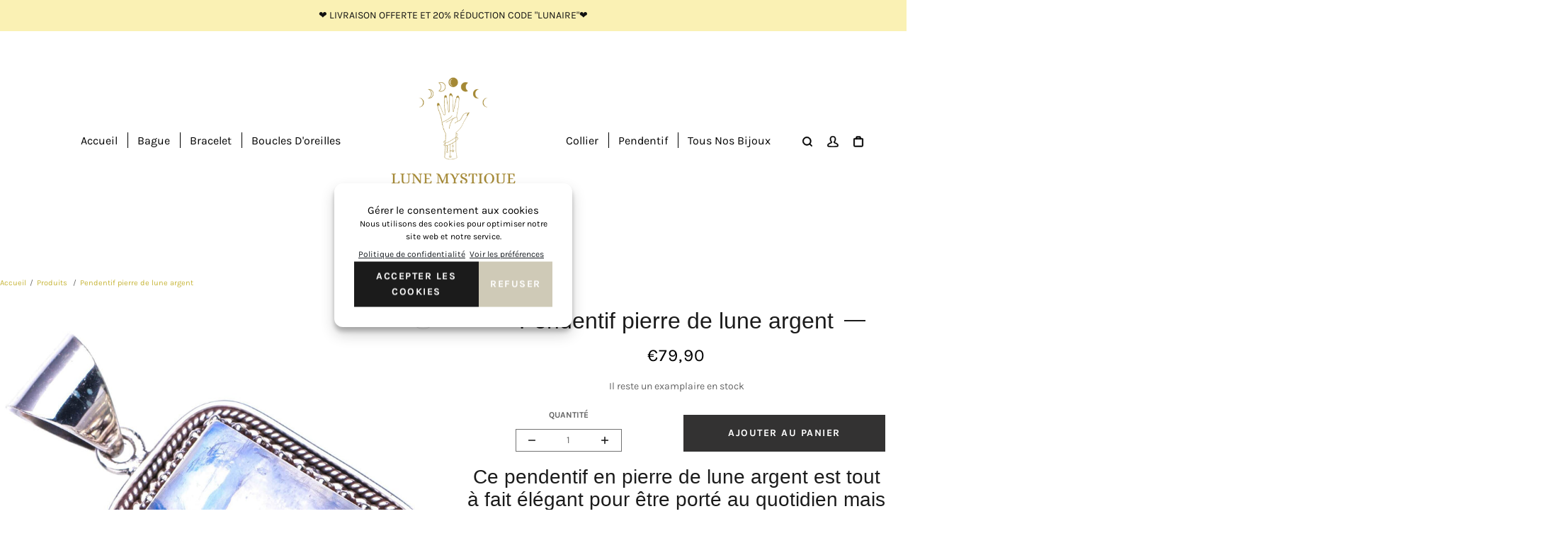

--- FILE ---
content_type: text/html; charset=utf-8
request_url: https://lune-mystique.com/products/pendentif-pierre-de-lune-argent
body_size: 27876
content:


 <!DOCTYPE html> <html class="no-js" lang="fr"> <head><link href="//lune-mystique.com/cdn/shop/t/5/assets/css-variables.css?v=170224958871465382291703347115" as="style" rel="preload"><link href="//lune-mystique.com/cdn/shop/t/5/assets/base.css?v=122346992467427442681678737695" as="style" rel="preload"><link href="//lune-mystique.com/cdn/shop/t/5/assets/s__main-product.css?v=50018136795589223881670422649" as="style" rel="preload"><link href="//lune-mystique.com/cdn/shop/t/5/assets/s__rgpd.css?v=3981049355846898311670422649" as="style" rel="preload"><link rel="canonical" href="https://lune-mystique.com/products/pendentif-pierre-de-lune-argent"> <meta charset="utf-8"> <meta http-equiv="X-UA-Compatible" content="IE=edge,chrome=1"> <meta name="HandheldFriendly" content="True"> <meta name="MobileOptimized" content="320"> <meta name="viewport" content="width=device-width,initial-scale=1"> <meta name="theme-color" content=""> <meta name="robots" content="index,follow"> <link rel="canonical" href="https://lune-mystique.com/products/pendentif-pierre-de-lune-argent"> <link rel="preconnect dns-prefetch" href="https://cdn.shopify.com"> <link rel="preconnect dns-prefetch" href="https://monorail-edge.shopifysvc.com/"> <link rel="preconnect dns-prefetch" href="https://phantom-theme.fr/"><link rel="preload" as="font" href="//lune-mystique.com/cdn/fonts/outfit/outfit_n3.8c97ae4c4fac7c2ea467a6dc784857f4de7e0e37.woff2" type="font/woff2" crossorigin> <link rel="preload" as="font" href="//lune-mystique.com/cdn/fonts/karla/karla_n4.40497e07df527e6a50e58fb17ef1950c72f3e32c.woff2" type="font/woff2" crossorigin> <link rel="preload" as="font" href="//lune-mystique.com/cdn/fonts/karla/karla_n7.4358a847d4875593d69cfc3f8cc0b44c17b3ed03.woff2" type="font/woff2" crossorigin> <link rel="preconnect dns-prefetch" href="https://fonts.shopifycdn.com" /> <title>Pendentif pierre de lune argent | Lune Mystique </title> <meta name="description" content="Ce pendentif en pierre de lune argent est tout à fait élégant pour être porté au quotidien mais aussi lors d’évènements plus chics ! Livraison Offerte !">
      <link rel="icon" type="image/png" href="//lune-mystique.com/cdn/shop/files/logo_lune_mystique.png?v=1654873776&width=32"><style data-shopify>
        @font-face {
  font-family: Outfit;
  font-weight: 300;
  font-style: normal;
  font-display: swap;
  src: url("//lune-mystique.com/cdn/fonts/outfit/outfit_n3.8c97ae4c4fac7c2ea467a6dc784857f4de7e0e37.woff2") format("woff2"),
       url("//lune-mystique.com/cdn/fonts/outfit/outfit_n3.b50a189ccde91f9bceee88f207c18c09f0b62a7b.woff") format("woff");
}

        @font-face {
  font-family: Karla;
  font-weight: 400;
  font-style: normal;
  font-display: swap;
  src: url("//lune-mystique.com/cdn/fonts/karla/karla_n4.40497e07df527e6a50e58fb17ef1950c72f3e32c.woff2") format("woff2"),
       url("//lune-mystique.com/cdn/fonts/karla/karla_n4.e9f6f9de321061073c6bfe03c28976ba8ce6ee18.woff") format("woff");
}

        @font-face {
  font-family: Karla;
  font-weight: 700;
  font-style: normal;
  font-display: swap;
  src: url("//lune-mystique.com/cdn/fonts/karla/karla_n7.4358a847d4875593d69cfc3f8cc0b44c17b3ed03.woff2") format("woff2"),
       url("//lune-mystique.com/cdn/fonts/karla/karla_n7.96e322f6d76ce794f25fa29e55d6997c3fb656b6.woff") format("woff");
}

        @font-face {
  font-family: Karla;
  font-weight: 400;
  font-style: italic;
  font-display: swap;
  src: url("//lune-mystique.com/cdn/fonts/karla/karla_i4.2086039c16bcc3a78a72a2f7b471e3c4a7f873a6.woff2") format("woff2"),
       url("//lune-mystique.com/cdn/fonts/karla/karla_i4.7b9f59841a5960c16fa2a897a0716c8ebb183221.woff") format("woff");
}

        @font-face {
  font-family: Karla;
  font-weight: 700;
  font-style: italic;
  font-display: swap;
  src: url("//lune-mystique.com/cdn/fonts/karla/karla_i7.fe031cd65d6e02906286add4f6dda06afc2615f0.woff2") format("woff2"),
       url("//lune-mystique.com/cdn/fonts/karla/karla_i7.816d4949fa7f7d79314595d7003eda5b44e959e3.woff") format("woff");
}


        :root {
          --font-body-family: Karla, sans-serif;
          --font-body-style: normal;
          --font-body-weight: 400;
        }

        *, *::before, *::after {
          box-sizing: inherit;
        }

        html {
          box-sizing: border-box;
          font-size: 62.5%;
          height: 100%;
        }

        body {
          display: grid;
          grid-template-rows: auto 1fr;
          grid-template-columns: 100%;
          min-height: 100%;
          margin: 0;
          font-size: 1.5rem;
          letter-spacing: 0.06rem;
          line-height: 1.8;
          font-family: var(--font-body-family);
          font-style: var(--font-body-style);
          font-weight: var(--font-body-weight);
        }

        @media screen and (min-width: 750px) {
          body {
            font-size: 1.6rem;
          }
        } </style> <!-- /snippets/social-meta-tags.liquid -->




<meta property="og:site_name" content="Lune-Mystique">
<meta property="og:url" content="https://lune-mystique.com/products/pendentif-pierre-de-lune-argent">
<meta property="og:title" content="Pendentif pierre de lune argent">
<meta property="og:type" content="product">
<meta property="og:description" content="Ce pendentif en pierre de lune argent est tout à fait élégant pour être porté au quotidien mais aussi lors d’évènements plus chics ! Livraison Offerte !"> <meta property="og:price:amount" content="79,90"> <meta property="og:price:currency" content="EUR">

<meta property="og:image" content="http://lune-mystique.com/cdn/shop/products/pendentifpierredeluneargent.jpg?v=1656511063&width=1200"><meta property="og:image" content="http://lune-mystique.com/cdn/shop/products/H399a22a58f854fc1929b0a69d89090edR.jpg?v=1656511063&width=1200"><meta property="og:image" content="http://lune-mystique.com/cdn/shop/products/H8436ba68e7f7451d8537754c56b0f892X.jpg?v=1656511063&width=1200">
<meta property="og:image:secure_url" content="https://lune-mystique.com/cdn/shop/products/pendentifpierredeluneargent.jpg?v=1656511063&width=1200"><meta property="og:image:secure_url" content="https://lune-mystique.com/cdn/shop/products/H399a22a58f854fc1929b0a69d89090edR.jpg?v=1656511063&width=1200"><meta property="og:image:secure_url" content="https://lune-mystique.com/cdn/shop/products/H8436ba68e7f7451d8537754c56b0f892X.jpg?v=1656511063&width=1200">



<meta name="twitter:card" content="summary_large_image">
<meta name="twitter:title" content="Pendentif pierre de lune argent">
<meta name="twitter:description" content="Ce pendentif en pierre de lune argent est tout à fait élégant pour être porté au quotidien mais aussi lors d’évènements plus chics ! Livraison Offerte !"> <link rel="stylesheet" href="//lune-mystique.com/cdn/shop/t/5/assets/css-variables.css?v=170224958871465382291703347115" media="print" onload="this.media='all'"> <link rel="stylesheet" href="//lune-mystique.com/cdn/shop/t/5/assets/base.css?v=122346992467427442681678737695"> <link href="//lune-mystique.com/cdn/shop/t/5/assets/s__main-product.css?v=50018136795589223881670422649" rel="stylesheet" type="text/css" media="all" /> <script>
        document.documentElement.className = document.documentElement.className.replace('no-js', 'js');

        function ControlOverlay(){
          if(document.querySelectorAll('[data-header-overlay=true]').length > 0)
            document.querySelector('body').classList.add('header__overlay');
          else if(document.querySelector('body').classList.contains('header__overlay'))
            document.querySelector('body').classList.remove('header__overlay');
          if(window.pageYOffset == 0)
            document.querySelector('body').classList.add('header__noscroll');
        }

        document.addEventListener('initOverlay', function(){
          ControlOverlay();
        });

        document.addEventListener('shopify:section:load', function(){
          ControlOverlay();
        });

        Shopify = window.Shopify || {};
window.theme = window.theme || {};
window.slate = window.slate || {};
window.MiniCart = (function() { return MiniCart });
theme.moneyFormat = "€{{amount_with_comma_separator}}";
window.lazySizesConfig = window.lazySizesConfig || {};
lazySizesConfig.loadMode = 1;

theme.strings = {
  stockAvailable: "Il reste un examplaire en stock",
  addToCart: "Ajouter au panier",
  soldOut: "Épuisé",
  unavailable: "Non disponible",
  noStockAvailable: "L\u0026#39;article n\u0026#39;a pu être ajouté à votre panier car il n\u0026#39;y en a pas assez en stock.",
  willNotShipUntil: "Sera expédié après [date]",
  willBeInStockAfter: "Sera en stock à compter de [date]",
  addressError: "Vous ne trouvez pas cette adresse",
  addressNoResults: "Aucun résultat pour cette adresse",
  addressQueryLimit: "Vous avez dépassé la limite de Google utilisation de l'API. Envisager la mise à niveau à un \u003ca href='https:\/\/developers.google.com\/maps\/premium\/usage-limits'\u003erégime spécial\u003c\/a\u003e.",
  authError: "Il y avait un problème authentifier votre compte Google Maps API."
};

theme.routes = {
  cart_add_url: '/cart/add',
  cart_change_url: '/cart/change',
  cart_update_url: '/cart/update',
  permanent_domain: "lune-mystic.myshopify.com",
  main_domain: 'lune-mystique.com',
  shop_url: 'lune-mystique.com',
};Shopify.theme_settings = {template: "product",
  rgpd: null,
  priceFormat: "normal",
  itemAddIcon: "itemAdd--checkmark",
  itemAdd: '<div class="loader"><svg aria-hidden="true" focusable="false" role="presentation" class="icon icon-itemAdd icon-itemAdd--checkmark" viewBox="0 0 154 154"> <g fill="none" stroke="#22AE73" stroke-width="2"> <circle cx="77" cy="77" r="72" style="stroke-dasharray:480px, 480px; stroke-dashoffset: 960px;"></circle> <polyline class="st0" stroke="#22AE73" stroke-width="10" points="43.5,77.8 63.7,97.9 112.2,49.4 " style="stroke-dasharray:100px, 100px; stroke-dashoffset: 200px;"></polyline> </g> </svg></div>',
  loader: '<div class="loader"> <svg aria-hidden="true" focusable="false" role="presentation" class="spinner" viewBox="0 0 66 66"><circle class="path" fill="none" stroke-width="6" cx="33" cy="33" r="30"></circle> </svg></div>',
  btnArrow: '<svg aria-hidden="true" focusable="false" role="presentation" class="icon" viewBox="0 0 66 43" height="43px" width="66px"><g fill=none fill-rule=evenodd id=arrow stroke=none stroke-width=1><path class=one d="M40.1543933,3.89485454 L43.9763149,0.139296592 C44.1708311,-0.0518420739 44.4826329,-0.0518571125 44.6771675,0.139262789 L65.6916134,20.7848311 C66.0855801,21.1718824 66.0911863,21.8050225 65.704135,22.1989893 C65.7000188,22.2031791 65.6958657,22.2073326 65.6916762,22.2114492 L44.677098,42.8607841 C44.4825957,43.0519059 44.1708242,43.0519358 43.9762853,42.8608513 L40.1545186,39.1069479 C39.9575152,38.9134427 39.9546793,38.5968729 40.1481845,38.3998695 C40.1502893,38.3977268 40.1524132,38.395603 40.1545562,38.3934985 L56.9937789,21.8567812 C57.1908028,21.6632968 57.193672,21.3467273 57.0001876,21.1497035 C56.9980647,21.1475418 56.9959223,21.1453995 56.9937605,21.1432767 L40.1545208,4.60825197 C39.9574869,4.41477773 39.9546013,4.09820839 40.1480756,3.90117456 C40.1501626,3.89904911 40.1522686,3.89694235 40.1543933,3.89485454 Z"fill=inherit></path><path class=two d="M20.1543933,3.89485454 L23.9763149,0.139296592 C24.1708311,-0.0518420739 24.4826329,-0.0518571125 24.6771675,0.139262789 L45.6916134,20.7848311 C46.0855801,21.1718824 46.0911863,21.8050225 45.704135,22.1989893 C45.7000188,22.2031791 45.6958657,22.2073326 45.6916762,22.2114492 L24.677098,42.8607841 C24.4825957,43.0519059 24.1708242,43.0519358 23.9762853,42.8608513 L20.1545186,39.1069479 C19.9575152,38.9134427 19.9546793,38.5968729 20.1481845,38.3998695 C20.1502893,38.3977268 20.1524132,38.395603 20.1545562,38.3934985 L36.9937789,21.8567812 C37.1908028,21.6632968 37.193672,21.3467273 37.0001876,21.1497035 C36.9980647,21.1475418 36.9959223,21.1453995 36.9937605,21.1432767 L20.1545208,4.60825197 C19.9574869,4.41477773 19.9546013,4.09820839 20.1480756,3.90117456 C20.1501626,3.89904911 20.1522686,3.89694235 20.1543933,3.89485454 Z"fill=inherit></path><path class=three d="M0.154393339,3.89485454 L3.97631488,0.139296592 C4.17083111,-0.0518420739 4.48263286,-0.0518571125 4.67716753,0.139262789 L25.6916134,20.7848311 C26.0855801,21.1718824 26.0911863,21.8050225 25.704135,22.1989893 C25.7000188,22.2031791 25.6958657,22.2073326 25.6916762,22.2114492 L4.67709797,42.8607841 C4.48259567,43.0519059 4.17082418,43.0519358 3.97628526,42.8608513 L0.154518591,39.1069479 C-0.0424848215,38.9134427 -0.0453206733,38.5968729 0.148184538,38.3998695 C0.150289256,38.3977268 0.152413239,38.395603 0.154556228,38.3934985 L16.9937789,21.8567812 C17.1908028,21.6632968 17.193672,21.3467273 17.0001876,21.1497035 C16.9980647,21.1475418 16.9959223,21.1453995 16.9937605,21.1432767 L0.15452076,4.60825197 C-0.0425130651,4.41477773 -0.0453986756,4.09820839 0.148075568,3.90117456 C0.150162624,3.89904911 0.152268631,3.89694235 0.154393339,3.89485454 Z"fill=inherit></path></g></svg>',
  btnPrimaryStyle: "none",
  btnSecondaryStyle: "btn--mirror",
  btnAtcStyle: "btn--mirror",
  btnCheckoutStyle: "btn--pressed",
  atc_action: "always",
  pluginSpin: "//lune-mystique.com/cdn/shop/t/5/assets/pluginSpin.min.js?v=169814182682888039291670422620",
  lottieFiles: false,
  popup_orders_notifs_city: [
    'Paris',
    'Lyon',
    'Marseille',
    'Aix-en-Provence',
    'Toulouse',
    'Bordeaux',
    'Lille',
    'Nice',
    'Nantes',
    'Strasbourg',
    'Rennes',
    'Grenoble',
    'Rouen',
    'Toulon',
    'Montpellier',
    'Douai',
    'Avignon',
    'Saint-Étienne',
    'Tours',
    'Clermont-Ferrand',
    'Nancy',
    'Orléans',
    'Angers',
    'Caen',
    'Metz',
    'Dijon',
    'Béthune',
    'Valenciennes',
    'Le Mans',
    'Reims',
    'Brest',
    'Perpignan',
    'Genève',
    'Amiens',
    'Bayonne',
    'Le Havre',
    'Limoges',
    'Nîmes',
    'Dunkerque',
    'Poitiers',
    'Pau',
    'Annecy',
    'Chambéry',
    'Lorient',
    'Saint-Denis',
    'Troyes',
    'Deauville'
  ],enable_security: true,instagram: "\/\/lune-mystique.com\/cdn\/shop\/t\/5\/assets\/instafeed.min.js?v=402",enable_atc_fixed: null,
  enable_atc_fixed_mob: null,
  atc_fixed_pos: null,
};Shopify.translation = {blogs_article_summary: "Sommaire",
  timer_ended: "Votre panier expire dans quelques instants.",
  one_item_left: "Il reste un examplaire en stock",
  items_left_text: "Il reste {{ count }} exemplaires en stock",
  keep_on_page: "👋 Vous êtes encore là ?",
  form_customer_subscribed: "Merci de vous être inscrit",minute_left: "Moins d&#39;une minute",
  blogs_article_show: "Afficher le Sommaire",
  blogs_article_hide: "Masquer",text_after_variants_name: "",
  text_before_variants_name: "",
  color_trad: "couleur",
  colors_trad: "couleurs",
  on_sale_from: "En Promo {{ price }}",
  from_text: "À partir de {{ price }}",
  upto: "Jusqu&amp;#39;à",
  no_matches: "Aucun produit ne correspond à votre recherche.",
  promo_text: "",
  show_more: "Translation missing: fr.collections.general.show_more",

  date : {
    0: "Janvier",
    1: "Février",
    2: "Mars",
    3: "Avril",
    4: "Mai",
    5: "Juin",
    6: "Juillet",
    7: "Août",
    8: "Septembre",
    9: "Octobre",
    10: "Novembre",
    11: "Décembre",
    h: "heures",
    m: "minutes",
    s: "secondes",
    minute: "minute"
  },posted_successfully: "Merci d&#39;avoir rempli le formulaire. Vous serez recontacté très prochainement !",security : {
    screenshot: "L&#39;impression écran est désactivée sur ce site",
    disabled: "Fonction non autorisée sur ce site"
  },slideshow : {
    prevSlideMessage: "Diapositive précédente",
    nextSlideMessage: "Diapositive suivante",
    firstSlideMessage: "Ceci est la première diapositive",
    lastSlideMessage: "Ceci est la dernière diapositive",
    paginationBulletMessage: "Aller à la diapositive {{ index }}"
  },
}; </script> <script src="//lune-mystique.com/cdn/shop/t/5/assets/vendor.js?v=44504375757726966921670422621" defer></script>

      

      <script>window.performance && window.performance.mark && window.performance.mark('shopify.content_for_header.start');</script><meta id="shopify-digital-wallet" name="shopify-digital-wallet" content="/59859861644/digital_wallets/dialog">
<meta name="shopify-checkout-api-token" content="b8e8c8b32af7cffe1a1c37b7c31f2064">
<link rel="alternate" type="application/json+oembed" data-href-content="https://lune-mystique.com/products/pendentif-pierre-de-lune-argent.oembed">
<script async="async" data-src-content="/checkouts/internal/preloads.js?locale=fr-FR"></script>
<link rel="preconnect" data-href-content="https://shop.app" crossorigin="anonymous">
<script async="async" data-src-content="https://shop.app/checkouts/internal/preloads.js?locale=fr-FR&shop_id=59859861644" crossorigin="anonymous"></script>
<script id="apple-pay-shop-capabilities" type="application/json">{"shopId":59859861644,"countryCode":"FR","currencyCode":"EUR","merchantCapabilities":["supports3DS"],"merchantId":"gid:\/\/shopify\/Shop\/59859861644","merchantName":"Lune-Mystique","requiredBillingContactFields":["postalAddress","email","phone"],"requiredShippingContactFields":["postalAddress","email","phone"],"shippingType":"shipping","supportedNetworks":["visa","masterCard","amex","maestro"],"total":{"type":"pending","label":"Lune-Mystique","amount":"1.00"},"shopifyPaymentsEnabled":true,"supportsSubscriptions":true}</script>
<script id="shopify-features" type="application/json">{"accessToken":"b8e8c8b32af7cffe1a1c37b7c31f2064","betas":["rich-media-storefront-analytics"],"domain":"lune-mystique.com","predictiveSearch":true,"shopId":59859861644,"locale":"fr"}</script>
<script>var Shopify = Shopify || {};
Shopify.shop = "lune-mystic.myshopify.com";
Shopify.locale = "fr";
Shopify.currency = {"active":"EUR","rate":"1.0"};
Shopify.country = "FR";
Shopify.theme = {"name":"Phantom theme classique 2.2","id":129808433292,"schema_name":"Phantom Thème - Classique","schema_version":"2.2","theme_store_id":null,"role":"main"};
Shopify.theme.handle = "null";
Shopify.theme.style = {"id":null,"handle":null};
Shopify.cdnHost = "lune-mystique.com/cdn";
Shopify.routes = Shopify.routes || {};
Shopify.routes.root = "/";</script>
<script type="module">!function(o){(o.Shopify=o.Shopify||{}).modules=!0}(window);</script>
<script>!function(o){function n(){var o=[];function n(){o.push(Array.prototype.slice.apply(arguments))}return n.q=o,n}var t=o.Shopify=o.Shopify||{};t.loadFeatures=n(),t.autoloadFeatures=n()}(window);</script>
<script>
  window.ShopifyPay = window.ShopifyPay || {};
  window.ShopifyPay.apiHost = "shop.app\/pay";
  window.ShopifyPay.redirectState = null;
</script>
<script id="shop-js-analytics" type="application/json">{"pageType":"product"}</script>
<script defer="defer" async type="module" data-src-content="//lune-mystique.com/cdn/shopifycloud/shop-js/modules/v2/client.init-shop-cart-sync_INwxTpsh.fr.esm.js"></script>
<script defer="defer" async type="module" data-src-content="//lune-mystique.com/cdn/shopifycloud/shop-js/modules/v2/chunk.common_YNAa1F1g.esm.js"></script>
<script type="module">
  await import("//lune-mystique.com/cdn/shopifycloud/shop-js/modules/v2/client.init-shop-cart-sync_INwxTpsh.fr.esm.js");
await import("//lune-mystique.com/cdn/shopifycloud/shop-js/modules/v2/chunk.common_YNAa1F1g.esm.js");

  window.Shopify.SignInWithShop?.initShopCartSync?.({"fedCMEnabled":true,"windoidEnabled":true});

</script>
<script>
  window.Shopify = window.Shopify || {};
  if (!window.Shopify.featureAssets) window.Shopify.featureAssets = {};
  window.Shopify.featureAssets['shop-js'] = {"shop-cart-sync":["modules/v2/client.shop-cart-sync_BVs4vSl-.fr.esm.js","modules/v2/chunk.common_YNAa1F1g.esm.js"],"init-fed-cm":["modules/v2/client.init-fed-cm_CEmYoMXU.fr.esm.js","modules/v2/chunk.common_YNAa1F1g.esm.js"],"shop-button":["modules/v2/client.shop-button_BhVpOdEY.fr.esm.js","modules/v2/chunk.common_YNAa1F1g.esm.js"],"init-windoid":["modules/v2/client.init-windoid_DVncJssP.fr.esm.js","modules/v2/chunk.common_YNAa1F1g.esm.js"],"shop-cash-offers":["modules/v2/client.shop-cash-offers_CD5ChB-w.fr.esm.js","modules/v2/chunk.common_YNAa1F1g.esm.js","modules/v2/chunk.modal_DXhkN-5p.esm.js"],"shop-toast-manager":["modules/v2/client.shop-toast-manager_CMZA41xP.fr.esm.js","modules/v2/chunk.common_YNAa1F1g.esm.js"],"init-shop-email-lookup-coordinator":["modules/v2/client.init-shop-email-lookup-coordinator_Dxg3Qq63.fr.esm.js","modules/v2/chunk.common_YNAa1F1g.esm.js"],"pay-button":["modules/v2/client.pay-button_CApwTr-J.fr.esm.js","modules/v2/chunk.common_YNAa1F1g.esm.js"],"avatar":["modules/v2/client.avatar_BTnouDA3.fr.esm.js"],"init-shop-cart-sync":["modules/v2/client.init-shop-cart-sync_INwxTpsh.fr.esm.js","modules/v2/chunk.common_YNAa1F1g.esm.js"],"shop-login-button":["modules/v2/client.shop-login-button_Ctct7BR2.fr.esm.js","modules/v2/chunk.common_YNAa1F1g.esm.js","modules/v2/chunk.modal_DXhkN-5p.esm.js"],"init-customer-accounts-sign-up":["modules/v2/client.init-customer-accounts-sign-up_DTysEz83.fr.esm.js","modules/v2/client.shop-login-button_Ctct7BR2.fr.esm.js","modules/v2/chunk.common_YNAa1F1g.esm.js","modules/v2/chunk.modal_DXhkN-5p.esm.js"],"init-shop-for-new-customer-accounts":["modules/v2/client.init-shop-for-new-customer-accounts_wbmNjFX3.fr.esm.js","modules/v2/client.shop-login-button_Ctct7BR2.fr.esm.js","modules/v2/chunk.common_YNAa1F1g.esm.js","modules/v2/chunk.modal_DXhkN-5p.esm.js"],"init-customer-accounts":["modules/v2/client.init-customer-accounts_DqpN27KS.fr.esm.js","modules/v2/client.shop-login-button_Ctct7BR2.fr.esm.js","modules/v2/chunk.common_YNAa1F1g.esm.js","modules/v2/chunk.modal_DXhkN-5p.esm.js"],"shop-follow-button":["modules/v2/client.shop-follow-button_CBz8VXaE.fr.esm.js","modules/v2/chunk.common_YNAa1F1g.esm.js","modules/v2/chunk.modal_DXhkN-5p.esm.js"],"lead-capture":["modules/v2/client.lead-capture_Bo6pQGej.fr.esm.js","modules/v2/chunk.common_YNAa1F1g.esm.js","modules/v2/chunk.modal_DXhkN-5p.esm.js"],"checkout-modal":["modules/v2/client.checkout-modal_B_8gz53b.fr.esm.js","modules/v2/chunk.common_YNAa1F1g.esm.js","modules/v2/chunk.modal_DXhkN-5p.esm.js"],"shop-login":["modules/v2/client.shop-login_CTIGRVE1.fr.esm.js","modules/v2/chunk.common_YNAa1F1g.esm.js","modules/v2/chunk.modal_DXhkN-5p.esm.js"],"payment-terms":["modules/v2/client.payment-terms_BUSo56Mg.fr.esm.js","modules/v2/chunk.common_YNAa1F1g.esm.js","modules/v2/chunk.modal_DXhkN-5p.esm.js"]};
</script>
<script id="__st">var __st={"a":59859861644,"offset":3600,"reqid":"c6b5b1de-6e0d-49bf-835c-b84007a6a9c2-1769004364","pageurl":"lune-mystique.com\/products\/pendentif-pierre-de-lune-argent","u":"da2ec57187c3","p":"product","rtyp":"product","rid":7026733449356};</script>
<script>window.ShopifyPaypalV4VisibilityTracking = true;</script>
<script id="captcha-bootstrap">!function(){'use strict';const t='contact',e='account',n='new_comment',o=[[t,t],['blogs',n],['comments',n],[t,'customer']],c=[[e,'customer_login'],[e,'guest_login'],[e,'recover_customer_password'],[e,'create_customer']],r=t=>t.map((([t,e])=>`form[action*='/${t}']:not([data-nocaptcha='true']) input[name='form_type'][value='${e}']`)).join(','),a=t=>()=>t?[...document.querySelectorAll(t)].map((t=>t.form)):[];function s(){const t=[...o],e=r(t);return a(e)}const i='password',u='form_key',d=['recaptcha-v3-token','g-recaptcha-response','h-captcha-response',i],f=()=>{try{return window.sessionStorage}catch{return}},m='__shopify_v',_=t=>t.elements[u];function p(t,e,n=!1){try{const o=window.sessionStorage,c=JSON.parse(o.getItem(e)),{data:r}=function(t){const{data:e,action:n}=t;return t[m]||n?{data:e,action:n}:{data:t,action:n}}(c);for(const[e,n]of Object.entries(r))t.elements[e]&&(t.elements[e].value=n);n&&o.removeItem(e)}catch(o){console.error('form repopulation failed',{error:o})}}const l='form_type',E='cptcha';function T(t){t.dataset[E]=!0}const w=window,h=w.document,L='Shopify',v='ce_forms',y='captcha';let A=!1;((t,e)=>{const n=(g='f06e6c50-85a8-45c8-87d0-21a2b65856fe',I='https://cdn.shopify.com/shopifycloud/storefront-forms-hcaptcha/ce_storefront_forms_captcha_hcaptcha.v1.5.2.iife.js',D={infoText:'Protégé par hCaptcha',privacyText:'Confidentialité',termsText:'Conditions'},(t,e,n)=>{const o=w[L][v],c=o.bindForm;if(c)return c(t,g,e,D).then(n);var r;o.q.push([[t,g,e,D],n]),r=I,A||(h.body.append(Object.assign(h.createElement('script'),{id:'captcha-provider',async:!0,src:r})),A=!0)});var g,I,D;w[L]=w[L]||{},w[L][v]=w[L][v]||{},w[L][v].q=[],w[L][y]=w[L][y]||{},w[L][y].protect=function(t,e){n(t,void 0,e),T(t)},Object.freeze(w[L][y]),function(t,e,n,w,h,L){const[v,y,A,g]=function(t,e,n){const i=e?o:[],u=t?c:[],d=[...i,...u],f=r(d),m=r(i),_=r(d.filter((([t,e])=>n.includes(e))));return[a(f),a(m),a(_),s()]}(w,h,L),I=t=>{const e=t.target;return e instanceof HTMLFormElement?e:e&&e.form},D=t=>v().includes(t);t.addEventListener('submit',(t=>{const e=I(t);if(!e)return;const n=D(e)&&!e.dataset.hcaptchaBound&&!e.dataset.recaptchaBound,o=_(e),c=g().includes(e)&&(!o||!o.value);(n||c)&&t.preventDefault(),c&&!n&&(function(t){try{if(!f())return;!function(t){const e=f();if(!e)return;const n=_(t);if(!n)return;const o=n.value;o&&e.removeItem(o)}(t);const e=Array.from(Array(32),(()=>Math.random().toString(36)[2])).join('');!function(t,e){_(t)||t.append(Object.assign(document.createElement('input'),{type:'hidden',name:u})),t.elements[u].value=e}(t,e),function(t,e){const n=f();if(!n)return;const o=[...t.querySelectorAll(`input[type='${i}']`)].map((({name:t})=>t)),c=[...d,...o],r={};for(const[a,s]of new FormData(t).entries())c.includes(a)||(r[a]=s);n.setItem(e,JSON.stringify({[m]:1,action:t.action,data:r}))}(t,e)}catch(e){console.error('failed to persist form',e)}}(e),e.submit())}));const S=(t,e)=>{t&&!t.dataset[E]&&(n(t,e.some((e=>e===t))),T(t))};for(const o of['focusin','change'])t.addEventListener(o,(t=>{const e=I(t);D(e)&&S(e,y())}));const B=e.get('form_key'),M=e.get(l),P=B&&M;t.addEventListener('DOMContentLoaded',(()=>{const t=y();if(P)for(const e of t)e.elements[l].value===M&&p(e,B);[...new Set([...A(),...v().filter((t=>'true'===t.dataset.shopifyCaptcha))])].forEach((e=>S(e,t)))}))}(h,new URLSearchParams(w.location.search),n,t,e,['guest_login'])})(!0,!0)}();</script>
<script integrity="sha256-4kQ18oKyAcykRKYeNunJcIwy7WH5gtpwJnB7kiuLZ1E=" data-source-attribution="shopify.loadfeatures" defer="defer" data-src-content="//lune-mystique.com/cdn/shopifycloud/storefront/assets/storefront/load_feature-a0a9edcb.js" crossorigin="anonymous"></script>
<script crossorigin="anonymous" defer="defer" data-src-content="//lune-mystique.com/cdn/shopifycloud/storefront/assets/shopify_pay/storefront-65b4c6d7.js?v=20250812"></script>
<script data-source-attribution="shopify.dynamic_checkout.dynamic.init">var Shopify=Shopify||{};Shopify.PaymentButton=Shopify.PaymentButton||{isStorefrontPortableWallets:!0,init:function(){window.Shopify.PaymentButton.init=function(){};var t=document.createElement("script");t.data-src-content="https://lune-mystique.com/cdn/shopifycloud/portable-wallets/latest/portable-wallets.fr.js",t.type="module",document.head.appendChild(t)}};
</script>
<script data-source-attribution="shopify.dynamic_checkout.buyer_consent">
  function portableWalletsHideBuyerConsent(e){var t=document.getElementById("shopify-buyer-consent"),n=document.getElementById("shopify-subscription-policy-button");t&&n&&(t.classList.add("hidden"),t.setAttribute("aria-hidden","true"),n.removeEventListener("click",e))}function portableWalletsShowBuyerConsent(e){var t=document.getElementById("shopify-buyer-consent"),n=document.getElementById("shopify-subscription-policy-button");t&&n&&(t.classList.remove("hidden"),t.removeAttribute("aria-hidden"),n.addEventListener("click",e))}window.Shopify?.PaymentButton&&(window.Shopify.PaymentButton.hideBuyerConsent=portableWalletsHideBuyerConsent,window.Shopify.PaymentButton.showBuyerConsent=portableWalletsShowBuyerConsent);
</script>
<script data-source-attribution="shopify.dynamic_checkout.cart.bootstrap">document.addEventListener("DOMContentLoaded",(function(){function t(){return document.querySelector("shopify-accelerated-checkout-cart, shopify-accelerated-checkout")}if(t())Shopify.PaymentButton.init();else{new MutationObserver((function(e,n){t()&&(Shopify.PaymentButton.init(),n.disconnect())})).observe(document.body,{childList:!0,subtree:!0})}}));
</script>
<link id="shopify-accelerated-checkout-styles" rel="stylesheet" media="screen" href="https://lune-mystique.com/cdn/shopifycloud/portable-wallets/latest/accelerated-checkout-backwards-compat.css" crossorigin="anonymous">
<style id="shopify-accelerated-checkout-cart">
        #shopify-buyer-consent {
  margin-top: 1em;
  display: inline-block;
  width: 100%;
}

#shopify-buyer-consent.hidden {
  display: none;
}

#shopify-subscription-policy-button {
  background: none;
  border: none;
  padding: 0;
  text-decoration: underline;
  font-size: inherit;
  cursor: pointer;
}

#shopify-subscription-policy-button::before {
  box-shadow: none;
}

      </style>

<script>window.performance && window.performance.mark && window.performance.mark('shopify.content_for_header.end');</script><script src="//lune-mystique.com/cdn/shop/t/5/assets/optimizer.js?v=96638510788966223941670422620" defer="defer"></script> <link href="https://monorail-edge.shopifysvc.com" rel="dns-prefetch">
<script>(function(){if ("sendBeacon" in navigator && "performance" in window) {try {var session_token_from_headers = performance.getEntriesByType('navigation')[0].serverTiming.find(x => x.name == '_s').description;} catch {var session_token_from_headers = undefined;}var session_cookie_matches = document.cookie.match(/_shopify_s=([^;]*)/);var session_token_from_cookie = session_cookie_matches && session_cookie_matches.length === 2 ? session_cookie_matches[1] : "";var session_token = session_token_from_headers || session_token_from_cookie || "";function handle_abandonment_event(e) {var entries = performance.getEntries().filter(function(entry) {return /monorail-edge.shopifysvc.com/.test(entry.name);});if (!window.abandonment_tracked && entries.length === 0) {window.abandonment_tracked = true;var currentMs = Date.now();var navigation_start = performance.timing.navigationStart;var payload = {shop_id: 59859861644,url: window.location.href,navigation_start,duration: currentMs - navigation_start,session_token,page_type: "product"};window.navigator.sendBeacon("https://monorail-edge.shopifysvc.com/v1/produce", JSON.stringify({schema_id: "online_store_buyer_site_abandonment/1.1",payload: payload,metadata: {event_created_at_ms: currentMs,event_sent_at_ms: currentMs}}));}}window.addEventListener('pagehide', handle_abandonment_event);}}());</script>
<script id="web-pixels-manager-setup">(function e(e,d,r,n,o){if(void 0===o&&(o={}),!Boolean(null===(a=null===(i=window.Shopify)||void 0===i?void 0:i.analytics)||void 0===a?void 0:a.replayQueue)){var i,a;window.Shopify=window.Shopify||{};var t=window.Shopify;t.analytics=t.analytics||{};var s=t.analytics;s.replayQueue=[],s.publish=function(e,d,r){return s.replayQueue.push([e,d,r]),!0};try{self.performance.mark("wpm:start")}catch(e){}var l=function(){var e={modern:/Edge?\/(1{2}[4-9]|1[2-9]\d|[2-9]\d{2}|\d{4,})\.\d+(\.\d+|)|Firefox\/(1{2}[4-9]|1[2-9]\d|[2-9]\d{2}|\d{4,})\.\d+(\.\d+|)|Chrom(ium|e)\/(9{2}|\d{3,})\.\d+(\.\d+|)|(Maci|X1{2}).+ Version\/(15\.\d+|(1[6-9]|[2-9]\d|\d{3,})\.\d+)([,.]\d+|)( \(\w+\)|)( Mobile\/\w+|) Safari\/|Chrome.+OPR\/(9{2}|\d{3,})\.\d+\.\d+|(CPU[ +]OS|iPhone[ +]OS|CPU[ +]iPhone|CPU IPhone OS|CPU iPad OS)[ +]+(15[._]\d+|(1[6-9]|[2-9]\d|\d{3,})[._]\d+)([._]\d+|)|Android:?[ /-](13[3-9]|1[4-9]\d|[2-9]\d{2}|\d{4,})(\.\d+|)(\.\d+|)|Android.+Firefox\/(13[5-9]|1[4-9]\d|[2-9]\d{2}|\d{4,})\.\d+(\.\d+|)|Android.+Chrom(ium|e)\/(13[3-9]|1[4-9]\d|[2-9]\d{2}|\d{4,})\.\d+(\.\d+|)|SamsungBrowser\/([2-9]\d|\d{3,})\.\d+/,legacy:/Edge?\/(1[6-9]|[2-9]\d|\d{3,})\.\d+(\.\d+|)|Firefox\/(5[4-9]|[6-9]\d|\d{3,})\.\d+(\.\d+|)|Chrom(ium|e)\/(5[1-9]|[6-9]\d|\d{3,})\.\d+(\.\d+|)([\d.]+$|.*Safari\/(?![\d.]+ Edge\/[\d.]+$))|(Maci|X1{2}).+ Version\/(10\.\d+|(1[1-9]|[2-9]\d|\d{3,})\.\d+)([,.]\d+|)( \(\w+\)|)( Mobile\/\w+|) Safari\/|Chrome.+OPR\/(3[89]|[4-9]\d|\d{3,})\.\d+\.\d+|(CPU[ +]OS|iPhone[ +]OS|CPU[ +]iPhone|CPU IPhone OS|CPU iPad OS)[ +]+(10[._]\d+|(1[1-9]|[2-9]\d|\d{3,})[._]\d+)([._]\d+|)|Android:?[ /-](13[3-9]|1[4-9]\d|[2-9]\d{2}|\d{4,})(\.\d+|)(\.\d+|)|Mobile Safari.+OPR\/([89]\d|\d{3,})\.\d+\.\d+|Android.+Firefox\/(13[5-9]|1[4-9]\d|[2-9]\d{2}|\d{4,})\.\d+(\.\d+|)|Android.+Chrom(ium|e)\/(13[3-9]|1[4-9]\d|[2-9]\d{2}|\d{4,})\.\d+(\.\d+|)|Android.+(UC? ?Browser|UCWEB|U3)[ /]?(15\.([5-9]|\d{2,})|(1[6-9]|[2-9]\d|\d{3,})\.\d+)\.\d+|SamsungBrowser\/(5\.\d+|([6-9]|\d{2,})\.\d+)|Android.+MQ{2}Browser\/(14(\.(9|\d{2,})|)|(1[5-9]|[2-9]\d|\d{3,})(\.\d+|))(\.\d+|)|K[Aa][Ii]OS\/(3\.\d+|([4-9]|\d{2,})\.\d+)(\.\d+|)/},d=e.modern,r=e.legacy,n=navigator.userAgent;return n.match(d)?"modern":n.match(r)?"legacy":"unknown"}(),u="modern"===l?"modern":"legacy",c=(null!=n?n:{modern:"",legacy:""})[u],f=function(e){return[e.baseUrl,"/wpm","/b",e.hashVersion,"modern"===e.buildTarget?"m":"l",".js"].join("")}({baseUrl:d,hashVersion:r,buildTarget:u}),m=function(e){var d=e.version,r=e.bundleTarget,n=e.surface,o=e.pageUrl,i=e.monorailEndpoint;return{emit:function(e){var a=e.status,t=e.errorMsg,s=(new Date).getTime(),l=JSON.stringify({metadata:{event_sent_at_ms:s},events:[{schema_id:"web_pixels_manager_load/3.1",payload:{version:d,bundle_target:r,page_url:o,status:a,surface:n,error_msg:t},metadata:{event_created_at_ms:s}}]});if(!i)return console&&console.warn&&console.warn("[Web Pixels Manager] No Monorail endpoint provided, skipping logging."),!1;try{return self.navigator.sendBeacon.bind(self.navigator)(i,l)}catch(e){}var u=new XMLHttpRequest;try{return u.open("POST",i,!0),u.setRequestHeader("Content-Type","text/plain"),u.send(l),!0}catch(e){return console&&console.warn&&console.warn("[Web Pixels Manager] Got an unhandled error while logging to Monorail."),!1}}}}({version:r,bundleTarget:l,surface:e.surface,pageUrl:self.location.href,monorailEndpoint:e.monorailEndpoint});try{o.browserTarget=l,function(e){var d=e.src,r=e.async,n=void 0===r||r,o=e.onload,i=e.onerror,a=e.sri,t=e.scriptDataAttributes,s=void 0===t?{}:t,l=document.createElement("script"),u=document.querySelector("head"),c=document.querySelector("body");if(l.async=n,l.src=d,a&&(l.integrity=a,l.crossOrigin="anonymous"),s)for(var f in s)if(Object.prototype.hasOwnProperty.call(s,f))try{l.dataset[f]=s[f]}catch(e){}if(o&&l.addEventListener("load",o),i&&l.addEventListener("error",i),u)u.appendChild(l);else{if(!c)throw new Error("Did not find a head or body element to append the script");c.appendChild(l)}}({src:f,async:!0,onload:function(){if(!function(){var e,d;return Boolean(null===(d=null===(e=window.Shopify)||void 0===e?void 0:e.analytics)||void 0===d?void 0:d.initialized)}()){var d=window.webPixelsManager.init(e)||void 0;if(d){var r=window.Shopify.analytics;r.replayQueue.forEach((function(e){var r=e[0],n=e[1],o=e[2];d.publishCustomEvent(r,n,o)})),r.replayQueue=[],r.publish=d.publishCustomEvent,r.visitor=d.visitor,r.initialized=!0}}},onerror:function(){return m.emit({status:"failed",errorMsg:"".concat(f," has failed to load")})},sri:function(e){var d=/^sha384-[A-Za-z0-9+/=]+$/;return"string"==typeof e&&d.test(e)}(c)?c:"",scriptDataAttributes:o}),m.emit({status:"loading"})}catch(e){m.emit({status:"failed",errorMsg:(null==e?void 0:e.message)||"Unknown error"})}}})({shopId: 59859861644,storefrontBaseUrl: "https://lune-mystique.com",extensionsBaseUrl: "https://extensions.shopifycdn.com/cdn/shopifycloud/web-pixels-manager",monorailEndpoint: "https://monorail-edge.shopifysvc.com/unstable/produce_batch",surface: "storefront-renderer",enabledBetaFlags: ["2dca8a86"],webPixelsConfigList: [{"id":"shopify-app-pixel","configuration":"{}","eventPayloadVersion":"v1","runtimeContext":"STRICT","scriptVersion":"0450","apiClientId":"shopify-pixel","type":"APP","privacyPurposes":["ANALYTICS","MARKETING"]},{"id":"shopify-custom-pixel","eventPayloadVersion":"v1","runtimeContext":"LAX","scriptVersion":"0450","apiClientId":"shopify-pixel","type":"CUSTOM","privacyPurposes":["ANALYTICS","MARKETING"]}],isMerchantRequest: false,initData: {"shop":{"name":"Lune-Mystique","paymentSettings":{"currencyCode":"EUR"},"myshopifyDomain":"lune-mystic.myshopify.com","countryCode":"FR","storefrontUrl":"https:\/\/lune-mystique.com"},"customer":null,"cart":null,"checkout":null,"productVariants":[{"price":{"amount":79.9,"currencyCode":"EUR"},"product":{"title":"Pendentif pierre de lune argent","vendor":"Lune-Mystique","id":"7026733449356","untranslatedTitle":"Pendentif pierre de lune argent","url":"\/products\/pendentif-pierre-de-lune-argent","type":"0"},"id":"40596048576652","image":{"src":"\/\/lune-mystique.com\/cdn\/shop\/products\/pendentifpierredeluneargent.jpg?v=1656511063"},"sku":"\u003cnone\u003e","title":"Default Title","untranslatedTitle":"Default Title"}],"purchasingCompany":null},},"https://lune-mystique.com/cdn","fcfee988w5aeb613cpc8e4bc33m6693e112",{"modern":"","legacy":""},{"shopId":"59859861644","storefrontBaseUrl":"https:\/\/lune-mystique.com","extensionBaseUrl":"https:\/\/extensions.shopifycdn.com\/cdn\/shopifycloud\/web-pixels-manager","surface":"storefront-renderer","enabledBetaFlags":"[\"2dca8a86\"]","isMerchantRequest":"false","hashVersion":"fcfee988w5aeb613cpc8e4bc33m6693e112","publish":"custom","events":"[[\"page_viewed\",{}],[\"product_viewed\",{\"productVariant\":{\"price\":{\"amount\":79.9,\"currencyCode\":\"EUR\"},\"product\":{\"title\":\"Pendentif pierre de lune argent\",\"vendor\":\"Lune-Mystique\",\"id\":\"7026733449356\",\"untranslatedTitle\":\"Pendentif pierre de lune argent\",\"url\":\"\/products\/pendentif-pierre-de-lune-argent\",\"type\":\"0\"},\"id\":\"40596048576652\",\"image\":{\"src\":\"\/\/lune-mystique.com\/cdn\/shop\/products\/pendentifpierredeluneargent.jpg?v=1656511063\"},\"sku\":\"\u003cnone\u003e\",\"title\":\"Default Title\",\"untranslatedTitle\":\"Default Title\"}}]]"});</script><script>
  window.ShopifyAnalytics = window.ShopifyAnalytics || {};
  window.ShopifyAnalytics.meta = window.ShopifyAnalytics.meta || {};
  window.ShopifyAnalytics.meta.currency = 'EUR';
  var meta = {"product":{"id":7026733449356,"gid":"gid:\/\/shopify\/Product\/7026733449356","vendor":"Lune-Mystique","type":"0","handle":"pendentif-pierre-de-lune-argent","variants":[{"id":40596048576652,"price":7990,"name":"Pendentif pierre de lune argent","public_title":null,"sku":"\u003cnone\u003e"}],"remote":false},"page":{"pageType":"product","resourceType":"product","resourceId":7026733449356,"requestId":"c6b5b1de-6e0d-49bf-835c-b84007a6a9c2-1769004364"}};
  for (var attr in meta) {
    window.ShopifyAnalytics.meta[attr] = meta[attr];
  }
</script>
<script class="analytics">
  (function () {
    var customDocumentWrite = function(content) {
      var jquery = null;

      if (window.jQuery) {
        jquery = window.jQuery;
      } else if (window.Checkout && window.Checkout.$) {
        jquery = window.Checkout.$;
      }

      if (jquery) {
        jquery('body').append(content);
      }
    };

    var hasLoggedConversion = function(token) {
      if (token) {
        return document.cookie.indexOf('loggedConversion=' + token) !== -1;
      }
      return false;
    }

    var setCookieIfConversion = function(token) {
      if (token) {
        var twoMonthsFromNow = new Date(Date.now());
        twoMonthsFromNow.setMonth(twoMonthsFromNow.getMonth() + 2);

        document.cookie = 'loggedConversion=' + token + '; expires=' + twoMonthsFromNow;
      }
    }

    var trekkie = window.ShopifyAnalytics.lib = window.trekkie = window.trekkie || [];
    if (trekkie.integrations) {
      return;
    }
    trekkie.methods = [
      'identify',
      'page',
      'ready',
      'track',
      'trackForm',
      'trackLink'
    ];
    trekkie.factory = function(method) {
      return function() {
        var args = Array.prototype.slice.call(arguments);
        args.unshift(method);
        trekkie.push(args);
        return trekkie;
      };
    };
    for (var i = 0; i < trekkie.methods.length; i++) {
      var key = trekkie.methods[i];
      trekkie[key] = trekkie.factory(key);
    }
    trekkie.load = function(config) {
      trekkie.config = config || {};
      trekkie.config.initialDocumentCookie = document.cookie;
      var first = document.getElementsByTagName('script')[0];
      var script = document.createElement('script');
      script.type = 'text/javascript';
      script.onerror = function(e) {
        var scriptFallback = document.createElement('script');
        scriptFallback.type = 'text/javascript';
        scriptFallback.onerror = function(error) {
                var Monorail = {
      produce: function produce(monorailDomain, schemaId, payload) {
        var currentMs = new Date().getTime();
        var event = {
          schema_id: schemaId,
          payload: payload,
          metadata: {
            event_created_at_ms: currentMs,
            event_sent_at_ms: currentMs
          }
        };
        return Monorail.sendRequest("https://" + monorailDomain + "/v1/produce", JSON.stringify(event));
      },
      sendRequest: function sendRequest(endpointUrl, payload) {
        // Try the sendBeacon API
        if (window && window.navigator && typeof window.navigator.sendBeacon === 'function' && typeof window.Blob === 'function' && !Monorail.isIos12()) {
          var blobData = new window.Blob([payload], {
            type: 'text/plain'
          });

          if (window.navigator.sendBeacon(endpointUrl, blobData)) {
            return true;
          } // sendBeacon was not successful

        } // XHR beacon

        var xhr = new XMLHttpRequest();

        try {
          xhr.open('POST', endpointUrl);
          xhr.setRequestHeader('Content-Type', 'text/plain');
          xhr.send(payload);
        } catch (e) {
          console.log(e);
        }

        return false;
      },
      isIos12: function isIos12() {
        return window.navigator.userAgent.lastIndexOf('iPhone; CPU iPhone OS 12_') !== -1 || window.navigator.userAgent.lastIndexOf('iPad; CPU OS 12_') !== -1;
      }
    };
    Monorail.produce('monorail-edge.shopifysvc.com',
      'trekkie_storefront_load_errors/1.1',
      {shop_id: 59859861644,
      theme_id: 129808433292,
      app_name: "storefront",
      context_url: window.location.href,
      source_url: "//lune-mystique.com/cdn/s/trekkie.storefront.cd680fe47e6c39ca5d5df5f0a32d569bc48c0f27.min.js"});

        };
        scriptFallback.async = true;
        scriptFallback.src = '//lune-mystique.com/cdn/s/trekkie.storefront.cd680fe47e6c39ca5d5df5f0a32d569bc48c0f27.min.js';
        first.parentNode.insertBefore(scriptFallback, first);
      };
      script.async = true;
      script.src = '//lune-mystique.com/cdn/s/trekkie.storefront.cd680fe47e6c39ca5d5df5f0a32d569bc48c0f27.min.js';
      first.parentNode.insertBefore(script, first);
    };
    trekkie.load(
      {"Trekkie":{"appName":"storefront","development":false,"defaultAttributes":{"shopId":59859861644,"isMerchantRequest":null,"themeId":129808433292,"themeCityHash":"9747980744324006958","contentLanguage":"fr","currency":"EUR","eventMetadataId":"ccfcb025-d53a-4f43-a2d7-65f61cf9394c"},"isServerSideCookieWritingEnabled":true,"monorailRegion":"shop_domain","enabledBetaFlags":["65f19447"]},"Session Attribution":{},"S2S":{"facebookCapiEnabled":false,"source":"trekkie-storefront-renderer","apiClientId":580111}}
    );

    var loaded = false;
    trekkie.ready(function() {
      if (loaded) return;
      loaded = true;

      window.ShopifyAnalytics.lib = window.trekkie;

      var originalDocumentWrite = document.write;
      document.write = customDocumentWrite;
      try { window.ShopifyAnalytics.merchantGoogleAnalytics.call(this); } catch(error) {};
      document.write = originalDocumentWrite;

      window.ShopifyAnalytics.lib.page(null,{"pageType":"product","resourceType":"product","resourceId":7026733449356,"requestId":"c6b5b1de-6e0d-49bf-835c-b84007a6a9c2-1769004364","shopifyEmitted":true});

      var match = window.location.pathname.match(/checkouts\/(.+)\/(thank_you|post_purchase)/)
      var token = match? match[1]: undefined;
      if (!hasLoggedConversion(token)) {
        setCookieIfConversion(token);
        window.ShopifyAnalytics.lib.track("Viewed Product",{"currency":"EUR","variantId":40596048576652,"productId":7026733449356,"productGid":"gid:\/\/shopify\/Product\/7026733449356","name":"Pendentif pierre de lune argent","price":"79.90","sku":"\u003cnone\u003e","brand":"Lune-Mystique","variant":null,"category":"0","nonInteraction":true,"remote":false},undefined,undefined,{"shopifyEmitted":true});
      window.ShopifyAnalytics.lib.track("monorail:\/\/trekkie_storefront_viewed_product\/1.1",{"currency":"EUR","variantId":40596048576652,"productId":7026733449356,"productGid":"gid:\/\/shopify\/Product\/7026733449356","name":"Pendentif pierre de lune argent","price":"79.90","sku":"\u003cnone\u003e","brand":"Lune-Mystique","variant":null,"category":"0","nonInteraction":true,"remote":false,"referer":"https:\/\/lune-mystique.com\/products\/pendentif-pierre-de-lune-argent"});
      }
    });


        var eventsListenerScript = document.createElement('script');
        eventsListenerScript.async = true;
        eventsListenerScript.src = "//lune-mystique.com/cdn/shopifycloud/storefront/assets/shop_events_listener-3da45d37.js";
        document.getElementsByTagName('head')[0].appendChild(eventsListenerScript);

})();</script>
<script
  defer
  src="https://lune-mystique.com/cdn/shopifycloud/perf-kit/shopify-perf-kit-3.0.4.min.js"
  data-application="storefront-renderer"
  data-shop-id="59859861644"
  data-render-region="gcp-us-east1"
  data-page-type="product"
  data-theme-instance-id="129808433292"
  data-theme-name="Phantom Thème - Classique"
  data-theme-version="2.2"
  data-monorail-region="shop_domain"
  data-resource-timing-sampling-rate="10"
  data-shs="true"
  data-shs-beacon="true"
  data-shs-export-with-fetch="true"
  data-shs-logs-sample-rate="1"
  data-shs-beacon-endpoint="https://lune-mystique.com/api/collect"
></script>
</head> <body class="template-product"> <a class="in-page-link visually-hidden skip-link" href="#MainContent">
        Passer au contenu </a> <div id="shopify-header-section"> <header id="shopify-section-drawer" class="shopify-section drawer"><menu-drawer data-menu-button="true"> <details> <summary class="drawer-first"> </summary> <div class="menu-drawer--content"> <div class="menu-drawer--left pt-20 pd-20 ps-20 flex flex--column" style="background: #fdfdf5"> <div class="menu-drawer-close modal__close"><svg aria-hidden="true" focusable="false" role="presentation" class="icon icon-close" viewBox="0 0 32 32"><path fill="#444" d="M25.313 8.55l-1.862-1.862-7.45 7.45-7.45-7.45L6.689 8.55l7.45 7.45-7.45 7.45 1.862 1.862 7.45-7.45 7.45 7.45 1.862-1.862-7.45-7.45z"/></svg></div><div class="flex__item menu-drawer__header" id="block--drawer-0" > <div class="flex__item drawer__logo one-whole flex flex-justify--center"> <div class="one-half flex-justify--center"><a href="/" title="Lune-Mystique" class="image-container image--natural image--align flex-justify--center" style="padding-bottom: 100.0%"> <img srcset="//lune-mystique.com/cdn/shop/files/logo_lune_mystique.png?v=1654873776&width=375 375w,//lune-mystique.com/cdn/shop/files/logo_lune_mystique.png?v=1654873776&width=460 460w,"
                        sizes="(min-width: 750px) 50vw, 100vw 100vw"
                        src="//lune-mystique.com/cdn/shop/files/logo_lune_mystique.png?v=1654873776&width=800"
                        loading="lazy"
                        alt="lune mystique"
                        width="500"
                        height="500.0"
                        style="object-position: center; object-fit: cover;"
                      ></a></div> </div> </div><div class="flex__item menu-drawer__main flex flex--column"><div class="flex__item flex flex--column drawer__menu" id="block--drawer-2" ><div class="menu-drawer__summary" > <a href="/" class="drawer__link drawer__link--main inline-flex flex-align--center"
                          aria-controls="Linklist-accueil" aria-labelledby="Label-accueil">
                            <span class="text-capitalize">Accueil</span> </a> </div><div class="menu-drawer__summary" > <a href="/collections/bague-pierre-de-lune" class="drawer__link drawer__link--main inline-flex flex-align--center"
                          aria-controls="Linklist-bague" aria-labelledby="Label-bague">
                            <span class="text-capitalize">Bague</span> </a> </div><div class="menu-drawer__summary" > <a href="/collections/bracelet-pierre-de-lune" class="drawer__link drawer__link--main inline-flex flex-align--center"
                          aria-controls="Linklist-bracelet" aria-labelledby="Label-bracelet">
                            <span class="text-capitalize">Bracelet</span> </a> </div><div class="menu-drawer__summary" > <a href="/collections/boucles-doreilles-pierre-de-lune" class="drawer__link drawer__link--main inline-flex flex-align--center"
                          aria-controls="Linklist-boucles-doreilles" aria-labelledby="Label-boucles-doreilles">
                            <span class="text-capitalize">Boucles d&#39;oreilles</span> </a> </div><div class="menu-drawer__summary" > <a href="/collections/collier-pierre-de-lune" class="drawer__link drawer__link--main inline-flex flex-align--center"
                          aria-controls="Linklist-collier" aria-labelledby="Label-collier">
                            <span class="text-capitalize">Collier</span> </a> </div><div class="menu-drawer__summary" > <a href="/collections/pendentif-pierre-de-lune" class="drawer__link drawer__link--main inline-flex flex-align--center"
                          aria-controls="Linklist-pendentif" aria-labelledby="Label-pendentif">
                            <span class="text-capitalize">Pendentif</span> </a> </div><div class="menu-drawer__summary" > <a href="/collections/bijoux-pierre-de-lune" class="drawer__link drawer__link--main inline-flex flex-align--center"
                          aria-controls="Linklist-tous-nos-bijoux" aria-labelledby="Label-tous-nos-bijoux">
                            <span class="text-capitalize">Tous nos bijoux</span> </a> </div></div> <style>
                    .drawer__menu a.drawer__link.inline-flex.flex-align--center  {
                      color: #b18322 !important;
                    }

                    .drawer__menu a.drawer__link.inline-flex.flex-align--center.active,
                    .drawer__menu a.drawer__link.inline-flex.flex-align--center:hover,
                    .drawer__menu a.drawer__link.inline-flex.flex-align--center:focus {
                      color: #d8a437 !important;
                    } </style><div class="flex__item " id="block--drawer-3" > <div class="flex menu-icons flex-justify--left"> <div class="icons_container inline-flex flex-align--center flex-justify--left"> <search-popup class="flex__item"> <modal-opener class="search-bar__button-submit" data-modal="#SearchModal"> <svg aria-hidden="true" focusable="false" role="presentation" class="icon icon-search" viewBox="0 0 24 24"><path d="M21.71 20.29L18 16.61A9 9 0 1 0 16.61 18l3.68 3.68a1 1 0 0 0 1.42 0 1 1 0 0 0 0-1.39zM11 18a7 7 0 1 1 7-7 7 7 0 0 1-7 7z"></path></svg> <span class="icon__fallback-text">Recherche</span> </modal-opener> </search-popup> <div class="flex__item"> <a href="/account/login" > <svg aria-hidden="true" focusable="false" role="presentation" class="icon icon-account" style="stroke-width: 2rem" x="0px" y="0px" viewBox="0 0 1000 1000" enable-background="new 0 0 1000 1000" xml:space="preserve"><g><path d="M984.6,792.6l-0.3-1.6c-12.4-71.3-87.5-135-223.5-189.4c-36.6-14.6-74.2-29.7-94.2-42.2c-0.5-1.6-0.8-3.4-1-5c0.1-4.8,0.5-8.4,0.9-10.9c36-30.8,100-119,98.5-279.1c0-1.5-0.1-3-0.2-4.5C757.1,138.5,672.3,7.8,504.6,7.8h-9.2C324.1,7.8,241.2,135,235.1,261c-0.1,1.1-0.1,2.1-0.1,3.2c-1.7,159.7,62.2,248,98.4,279.2c0.5,2.5,0.9,6.2,1,11c-0.2,1.6-0.6,3.4-1.1,5.1c-19.8,12.3-57.6,27.5-94.4,42.3C103.2,656.1,28.2,719.8,15.8,791l-0.4,1.6c-6.9,27.5-5.8,54.2-4.1,77.2c2.4,34.3,25.7,64.3,59.8,77.2c77,29.1,231,45.2,433.5,45.2c197.4,0,348.3-16.1,424.7-45.2c34-13,57-42.9,59.5-77.1C990.4,846.9,991.5,820.2,984.6,792.6 M892.8,863.9c-50.9,19.5-174.2,38.6-388.3,38.6c-220.1,0-345.9-19.1-397.5-38.6c-1.3-19-2-36.7,2.2-52l1.1-5.4c6.9-46.3,95.4-93.9,166.4-122.3c50-20,93.1-37.3,120.7-57.4c32.1-23.3,33-69.7,33-70.2c0-38.7-11.5-58.7-18.3-67.2l-6-7.2l-7.7-4.8c-4.1-2.5-68.9-62.5-67.4-212.4c1.4-29.7,16.1-167.6,164.3-167.6h9.2c150.9,0,163.8,157.4,164.4,167.7c1.5,149.8-63.4,209.8-67,212l-8.4,4.9l-6,7.4c-6.8,8.5-18.2,28.5-18.2,67.1c0,0.4,0.9,47,32.9,70.2c27.6,20.1,70.8,37.4,120.8,57.4c71,28.4,159.5,76,166.4,122.3l1.1,5.4C894.9,827.2,894.2,845,892.8,863.9"/></g></svg> <span class="icon__fallback-text">Mon compte</span> </a> </div> </div> </div> </div> <style>
                    #block--drawer-3 .menu-icons a, #block--drawer-3 .menu-icons select, #block--drawer-3 .menu-icons svg {
                      color: #b18322 !important;
                    }
                    #block--drawer-3 .menu-icons a:hover, #block--drawer-3 .menu-icons select:hover, #block--drawer-3 .menu-icons svg:hover,
                    #block--drawer-3 .menu-icons a:focus, #block--drawer-3 .menu-icons select:focus, #block--drawer-3 .menu-icons svg:focus {
                      color: #d8a437 !important;
                    } </style></div> </div> </div> </details>
</menu-drawer>

</header> <header
          class="header"
          data-section-type="header"
          data-section-id="header"
          data-scroll="none"
          data-scroll-mob="none"
        > <section id="shopify-section-announce-bar" class="shopify-section announce_bar"><div class="section-container s--pd-mob-0 s--pt-mob-0 mu--pt-0 mu--pd-0 " id="announce-bar--announce-bar" style="background: #ffffff"> <div class="page-width page-width--width-100 page-width--max-none s--ps-mob-0 mu--ps-0"> <div class="section-blocks inline-flex flex-align--center flex-justify--center"> <div class="flex__item lu--one-whole md--one-whole text-center"
          id="block--announce-bar-1"
          style="background: #faf1b4; color: #111111; padding: 12px 15px" > <p>❤️ LIVRAISON OFFERTE ET 20% RÉDUCTION CODE "LUNAIRE"❤️</p> </div> </div> </div> </div>


</section><section id="shopify-section-infos-bar" class="shopify-section infos_bar">

</section><section id="shopify-section-header-line" class="shopify-section menu-section">

<div class="section-container s--pd-mob-15 s--pt-mob-0 mu--pd-15 mu--pt-0" id="footer-pre--header-line" style="background: #ffffff"> <div class="page-width page-width--width-100 page-width--max-1180 s--ps-mob-5 mu--ps-5"> <nav class="inline-flex flex-justify--right flex-align--center menu_link--underline" style="--color_main_link: #000000; --color_main_link_hover: #d8a437;"> <div class="flex__item flex__fill lu--hide flex flex-align--center header__hamburger" style="padding: 5px 0px 5px  0"> <div class="flex__item menu--hamburger--container header__main-link"> <svg aria-hidden="true" focusable="false" role="presentation" viewBox="0 0 30 30" class="icon-hamburger"><line y1="9" x2="30" y2="9"></line><line y1="15" x2="30" y2="15"></line><line y1="21" x2="30" y2="21"></line></svg> <span class="icon__fallback-text">Navigation</span> </div> </div> <div class="flex__item md--one-whole header__logo_center flex__auto flex flex-justify--center flex-align--center" style="padding: 5px 0px"> <div data-menu-a data-inset-width="0" class="flex__item menu_links flex__fill md--hide" style="padding: 5px 0px"> <div class="inline-flex header__menu separate--line text-left flex-justify--right flex-align--center"> <div class="flex__item width--fit-content"> <a href="/" class="header__link header__main-link text-left " style="padding: 9px 14px 9px  14px" ><span class="text-capitalize">
                  Accueil <span class="pseudo-megamenu"></span> </span> </a> </div> <div class="flex__item width--fit-content"> <a href="/collections/bague-pierre-de-lune" class="header__link header__main-link text-left " style="padding: 9px 14px 9px  14px" ><span class="text-capitalize">
                  Bague <span class="pseudo-megamenu"></span> </span> </a> </div> <div class="flex__item width--fit-content"> <a href="/collections/bracelet-pierre-de-lune" class="header__link header__main-link text-left " style="padding: 9px 14px 9px  14px" ><span class="text-capitalize">
                  Bracelet <span class="pseudo-megamenu"></span> </span> </a> </div> <div class="flex__item width--fit-content"> <a href="/collections/boucles-doreilles-pierre-de-lune" class="header__link header__main-link text-left " style="padding: 9px 14px 9px  14px" ><span class="text-capitalize">
                  Boucles d'oreilles <span class="pseudo-megamenu"></span> </span> </a> </div> </div> </div> <div class="one-whole header__logo flex__auto flex-align--center flex-justify--center text-center has_logo_overlay"
        style="padding: 5px 0px; max-width: 290px"> <div class="header__logo_content one-whole" style="max-width: 290px"><a href="/" title="Lune-Mystique" class="image-container image--natural image--align flex-justify--center" style="padding-bottom: 100.0%"> <img srcset="//lune-mystique.com/cdn/shop/files/logo_lune_mystique.png?v=1654873776&width=375 375w,//lune-mystique.com/cdn/shop/files/logo_lune_mystique.png?v=1654873776&width=460 460w,"
              sizes="(min-width: 750px) 375px, 100vw"
              src="//lune-mystique.com/cdn/shop/files/logo_lune_mystique.png?v=1654873776&width=375"
              loading="lazy"
              alt="lune mystique"
              width="500"
              height="500.0"
              style="object-position: center; object-fit: cover;"
            ><div class="image-container logo_overlay image--natural image--align flex-justify--center" style="padding-bottom: 100.0%"> <img srcset="//lune-mystique.com/cdn/shop/files/logo_lune_mystique.png?v=1654873776&width=375 375w,//lune-mystique.com/cdn/shop/files/logo_lune_mystique.png?v=1654873776&width=460 460w,"
                sizes="(min-width: 750px) 360px, 100vw"
                src="//lune-mystique.com/cdn/shop/files/logo_lune_mystique.png?v=1654873776&width=360"
                loading="lazy"
                alt="lune mystique"
                width="500"
                height="500.0"
                style="object-position: center; object-fit: cover;"
              > </div></a></div> </div> <div data-menu-b data-inset-width="0" class="flex__item flex__fill menu_links md--hide" style="padding: 5px 0px;"> <div class="inline-flex header__menu separate--line text-left flex-justify--left flex-align--center"> <div class="flex__item width--fit-content header__main-link"> <a href="/collections/collier-pierre-de-lune" class="header__link header__main-link text-left " style="padding: 9px 14px 9px 14px" ><span class="text-capitalize">
                  Collier <span class="pseudo-megamenu"></span> </span> </a> </div> <div class="flex__item width--fit-content header__main-link"> <a href="/collections/pendentif-pierre-de-lune" class="header__link header__main-link text-left " style="padding: 9px 14px 9px 14px" ><span class="text-capitalize">
                  Pendentif <span class="pseudo-megamenu"></span> </span> </a> </div> <div class="flex__item width--fit-content header__main-link"> <a href="/collections/bijoux-pierre-de-lune" class="header__link header__main-link text-left " style="padding: 9px 14px 9px 14px" ><span class="text-capitalize">
                  Tous nos bijoux <span class="pseudo-megamenu"></span> </span> </a> </div> </div> </div> </div> <div class="flex__item flex__fill flex flex-justify--right menu-icons" style="padding: 5px 0 5px 0px"> <div class="icons_container inline-flex flex-justify--right flex-align--center"> <search-bar class="search-bar flex__item md--hide header__main-link flex flex-align--center" data-completion="false"> <div class="search-bar__button-close"> <svg aria-hidden="true" focusable="false" role="presentation" class="icon icon-close" viewBox="0 0 32 32"><path fill="#444" d="M25.313 8.55l-1.862-1.862-7.45 7.45-7.45-7.45L6.689 8.55l7.45 7.45-7.45 7.45 1.862 1.862 7.45-7.45 7.45 7.45 1.862-1.862-7.45-7.45z"/></svg> </div> <div class="search-bar__button-submit" data-click="false"> <svg aria-hidden="true" focusable="false" role="presentation" class="icon icon-search" viewBox="0 0 24 24"><path d="M21.71 20.29L18 16.61A9 9 0 1 0 16.61 18l3.68 3.68a1 1 0 0 0 1.42 0 1 1 0 0 0 0-1.39zM11 18a7 7 0 1 1 7-7 7 7 0 0 1-7 7z"></path></svg> <span class="icon__fallback-text">Recherche</span> </div> <div class="search-bar__inline-container"> <form action="/search" method="get" role="search"> <input type="search" name="q" placeholder="Recherche"> </form> </div> </search-bar> <div class="flex__item md--hide"> <a href="/account/login" class="header__main-link" title="Mon compte" > <svg aria-hidden="true" focusable="false" role="presentation" class="icon icon-account" style="stroke-width: 2rem" x="0px" y="0px" viewBox="0 0 1000 1000" enable-background="new 0 0 1000 1000" xml:space="preserve"><g><path d="M984.6,792.6l-0.3-1.6c-12.4-71.3-87.5-135-223.5-189.4c-36.6-14.6-74.2-29.7-94.2-42.2c-0.5-1.6-0.8-3.4-1-5c0.1-4.8,0.5-8.4,0.9-10.9c36-30.8,100-119,98.5-279.1c0-1.5-0.1-3-0.2-4.5C757.1,138.5,672.3,7.8,504.6,7.8h-9.2C324.1,7.8,241.2,135,235.1,261c-0.1,1.1-0.1,2.1-0.1,3.2c-1.7,159.7,62.2,248,98.4,279.2c0.5,2.5,0.9,6.2,1,11c-0.2,1.6-0.6,3.4-1.1,5.1c-19.8,12.3-57.6,27.5-94.4,42.3C103.2,656.1,28.2,719.8,15.8,791l-0.4,1.6c-6.9,27.5-5.8,54.2-4.1,77.2c2.4,34.3,25.7,64.3,59.8,77.2c77,29.1,231,45.2,433.5,45.2c197.4,0,348.3-16.1,424.7-45.2c34-13,57-42.9,59.5-77.1C990.4,846.9,991.5,820.2,984.6,792.6 M892.8,863.9c-50.9,19.5-174.2,38.6-388.3,38.6c-220.1,0-345.9-19.1-397.5-38.6c-1.3-19-2-36.7,2.2-52l1.1-5.4c6.9-46.3,95.4-93.9,166.4-122.3c50-20,93.1-37.3,120.7-57.4c32.1-23.3,33-69.7,33-70.2c0-38.7-11.5-58.7-18.3-67.2l-6-7.2l-7.7-4.8c-4.1-2.5-68.9-62.5-67.4-212.4c1.4-29.7,16.1-167.6,164.3-167.6h9.2c150.9,0,163.8,157.4,164.4,167.7c1.5,149.8-63.4,209.8-67,212l-8.4,4.9l-6,7.4c-6.8,8.5-18.2,28.5-18.2,67.1c0,0.4,0.9,47,32.9,70.2c27.6,20.1,70.8,37.4,120.8,57.4c71,28.4,159.5,76,166.4,122.3l1.1,5.4C894.9,827.2,894.2,845,892.8,863.9"/></g></svg> <span class="icon__fallback-text">Mon compte</span> </a> </div> <div class="flex__item cart-container"> <a href="/cart" class="header__main-link" title="Panier" > <svg aria-hidden="true" focusable="false" role="presentation" class="icon icon-cart" viewBox="0 0 24 24"><path d="M16 7a1 1 0 0 1-1-1V3H9v3a1 1 0 0 1-2 0V3a2 2 0 0 1 2-2h6a2 2 0 0 1 2 2v3a1 1 0 0 1-1 1z"></path><path d="M20 5H4a2 2 0 0 0-2 2v13a3 3 0 0 0 3 3h14a3 3 0 0 0 3-3V7a2 2 0 0 0-2-2zm0 15a1 1 0 0 1-1 1H5a1 1 0 0 1-1-1V7h16z"></path></svg> <span class="cart-bubble hide">0</span> <span class="icon__fallback-text">Panier</span> </a> </div> </div> </div> </nav> </div>
</div>






<script type="application/ld+json">
  {
    "@context": "http://schema.org",
    "@type": "Website",
    "url": "https://lune-mystique.com",
    "name": "Lune-Mystique",
    "potentialAction": {
      "@type": "SearchAction",
      "target": "https://lune-mystique.com/search?q={query}",
      "query-input": "required name=query"
    }
  }
</script>

<script type="application/ld+json">
  {
    "@context": "http://schema.org",
    "@type": "Organization",
    "name": "Lune-Mystique",
    "url": "https://lune-mystique.com",
    "logo": "https://lune-mystique.com/cdn/shop/files/logo_lune_mystique.png?v=1654873776&width=500",
      "image": "https://lune-mystique.com/cdn/shop/files/logo_lune_mystique.png?v=1654873776&width=500",
    
      "sameAs": [
        
          []
        
      ],
    
    "description": "Lune Mystique est l'expert dans l'univers lunaire, retrouvez des bijoux en pierre de lune ainsi que des décorations et bijoux en forme de lune ! "
  }
</script>

</section> </header></div> <div class="page-container page-element"> <main class="main-content" id="MainContent" role="main"> <section id="shopify-section-template--15819491213452__main_product" class="shopify-section product-section"><script src="//lune-mystique.com/cdn/shop/t/5/assets/z__product.js?v=79805027402972069831670422622" defer></script><div class="section-container s--pd-mob-15 s--pt-mob-15 mu--pd-15 mu--pt-15" id="main-product--template--15819491213452__main_product" style="background: rgba(0,0,0,0)"> <div class="page-width page-width--width-100 page-width--max-1400 s--ps-mob-15 mu--ps-15 flex flex--column"> <div class="inline-flex md--flex-justify--center flex-justify--space-between"> <ol class="breadcrumb  flex-justify--left md--flex-justify--center " role="list"  role="navigation" aria-label="breadcrumbs" itemscope itemtype="https://schema.org/BreadcrumbList"> <li itemprop="itemListElement" itemscope itemtype="https://schema.org/ListItem"> <a href="/" itemprop="item"><span itemprop="name">Accueil</span><meta itemprop="position" content="1"/></a> </li> <span class="arrow-breadcrumb">/</span> <li itemprop="itemListElement" itemscope itemtype="https://schema.org/ListItem"> <a href="/collections/alls" itemprop="item"> <span itemprop="name">Produits</span> <meta itemprop="position" content="2"/> </a> <span class="arrow-breadcrumb">/</span> </li> <li itemprop="itemListElement" itemscope itemtype="https://schema.org/ListItem"> <a href="/products/pendentif-pierre-de-lune-argent" itemprop="item"> <span itemprop="name">Pendentif pierre de lune argent</span> <meta itemprop="position" content="2"/> </a> </li>
  
</ol> </div> <div class="inline-flex gutters--medium text-left" id="ProductContent"><div class="gutters--medium flex__item product__left md--one-whole lu--one-half slider " id="ProductsImages-template--15819491213452__main_product"> <div class="swiper product__media-wrapper product__media--main"
          data-section-type="swiper-slider"
          data-section-id="template--15819491213452__main_product"
          data-effect="slide"data-pagination="bullets"data-action="slide"data-active="true"data-arrows-hover="true"data-arrows="center-edge"data-loop="true"data-shown="1"data-drag="true"datamob-active="true"datamob-arrows="center-edge"datamob-drag="true"datamob-loop="true"datamob-shown="1"> <div class="swiper-wrapper"> <div class="product__media-item one-whole flex__item swiper-slide" data-media-id="template--15819491213452__main_product-22682184286348" data-index="1">
                  <noscript><a href="//lune-mystique.com/cdn/shop/products/pendentifpierredeluneargent.jpg?v=1656511063&width=550" title="pendentif pierre de lune argent"></a> <div class="image-container image--cover image--square  image--align "> <img srcset="//lune-mystique.com/cdn/shop/products/pendentifpierredeluneargent.jpg?format=pjpg&v=1656511063&width=375 375w,//lune-mystique.com/cdn/shop/products/pendentifpierredeluneargent.jpg?format=pjpg&v=1656511063&width=460 460w,//lune-mystique.com/cdn/shop/products/pendentifpierredeluneargent.jpg?format=pjpg&v=1656511063&width=600 600w,//lune-mystique.com/cdn/shop/products/pendentifpierredeluneargent.jpg?format=pjpg&v=1656511063&width=720 720w,//lune-mystique.com/cdn/shop/products/pendentifpierredeluneargent.jpg?format=pjpg&v=1656511063&width=860 860w,"
          src="//lune-mystique.com/cdn/shop/products/pendentifpierredeluneargent.jpg?v=1656511063&width=550"
          sizes="(min-width: 780px) 100vw, 620px"
          loading="lazy"
          width="1600"
          height="1600.0"
          alt="pendentif pierre de lune argent"
        > </div> </a></noscript> <modal-opener class="product__modal-opener product__modal-opener--image js" data-modal="#ProductModal-template--15819491213452__main_product" data-button="true"> <span class="product__media-icon motion-reduce" aria-hidden="true"> <svg aria-hidden="true" focusable="false" role="presentation" class="icon icon-plus" width="19" height="19" viewBox="0 0 19 19" fill="none" xmlns="http://www.w3.org/2000/svg"><path fill-rule="evenodd" clip-rule="evenodd" d="M4.66724 7.93978C4.66655 7.66364 4.88984 7.43922 5.16598 7.43853L10.6996 7.42464C10.9758 7.42395 11.2002 7.64724 11.2009 7.92339C11.2016 8.19953 10.9783 8.42395 10.7021 8.42464L5.16849 8.43852C4.89235 8.43922 4.66793 8.21592 4.66724 7.93978Z" fill="currentColor"/><path fill-rule="evenodd" clip-rule="evenodd" d="M7.92576 4.66463C8.2019 4.66394 8.42632 4.88723 8.42702 5.16337L8.4409 10.697C8.44159 10.9732 8.2183 11.1976 7.94215 11.1983C7.66601 11.199 7.44159 10.9757 7.4409 10.6995L7.42702 5.16588C7.42633 4.88974 7.64962 4.66532 7.92576 4.66463Z" fill="currentColor"/><path fill-rule="evenodd" clip-rule="evenodd" d="M12.8324 3.03011C10.1255 0.323296 5.73693 0.323296 3.03011 3.03011C0.323296 5.73693 0.323296 10.1256 3.03011 12.8324C5.73693 15.5392 10.1255 15.5392 12.8324 12.8324C15.5392 10.1256 15.5392 5.73693 12.8324 3.03011ZM2.32301 2.32301C5.42035 -0.774336 10.4421 -0.774336 13.5395 2.32301C16.6101 5.39361 16.6366 10.3556 13.619 13.4588L18.2473 18.0871C18.4426 18.2824 18.4426 18.599 18.2473 18.7943C18.0521 18.9895 17.7355 18.9895 17.5402 18.7943L12.8778 14.1318C9.76383 16.6223 5.20839 16.4249 2.32301 13.5395C-0.774335 10.4421 -0.774335 5.42035 2.32301 2.32301Z" fill="currentColor"/></svg></span> <a href="//lune-mystique.com/cdn/shop/products/pendentifpierredeluneargent.jpg?v=1656511063&width=550" title="pendentif pierre de lune argent" style="pointer-events: unset"> <image-magnify> <div class="product__media image--cover image-container image--square  image--align "data-media-id="22682184286348"> <img srcset="//lune-mystique.com/cdn/shop/products/pendentifpierredeluneargent.jpg?format=pjpg&v=1656511063&width=375 375w,//lune-mystique.com/cdn/shop/products/pendentifpierredeluneargent.jpg?format=pjpg&v=1656511063&width=460 460w,//lune-mystique.com/cdn/shop/products/pendentifpierredeluneargent.jpg?format=pjpg&v=1656511063&width=600 600w,//lune-mystique.com/cdn/shop/products/pendentifpierredeluneargent.jpg?format=pjpg&v=1656511063&width=720 720w,//lune-mystique.com/cdn/shop/products/pendentifpierredeluneargent.jpg?format=pjpg&v=1656511063&width=860 860w,"
          src="//lune-mystique.com/cdn/shop/products/pendentifpierredeluneargent.jpg?v=1656511063&width=550"
          sizes="(min-width: 780px) 100vw, 620px"
          loading="lazy"
          width="1600"
          height="1600.0"
          alt="pendentif pierre de lune argent"> </div> </image-magnify> </a> <button class="product__media-toggle" type="button" aria-haspopup="dialog"
        aria-label="Ouvrir 1 des supports multimédia dans la vue de la galerie"> <span class="visually-hidden">Ouvrir 1 des supports multimédia dans la vue de la galerie</span> </button> </modal-opener> </div> <div class="product__media-item one-whole flex__item swiper-slide" data-media-id="template--15819491213452__main_product-22682178093196" data-index="2">
                  <noscript><a href="//lune-mystique.com/cdn/shop/products/H399a22a58f854fc1929b0a69d89090edR.jpg?v=1656511063&width=550" title="pendentif pierre de lune arc-en-ciel"></a> <div class="image-container image--cover image--square  image--align "> <img srcset="//lune-mystique.com/cdn/shop/products/H399a22a58f854fc1929b0a69d89090edR.jpg?format=pjpg&v=1656511063&width=375 375w,//lune-mystique.com/cdn/shop/products/H399a22a58f854fc1929b0a69d89090edR.jpg?format=pjpg&v=1656511063&width=460 460w,//lune-mystique.com/cdn/shop/products/H399a22a58f854fc1929b0a69d89090edR.jpg?format=pjpg&v=1656511063&width=600 600w,//lune-mystique.com/cdn/shop/products/H399a22a58f854fc1929b0a69d89090edR.jpg?format=pjpg&v=1656511063&width=720 720w,//lune-mystique.com/cdn/shop/products/H399a22a58f854fc1929b0a69d89090edR.jpg?format=pjpg&v=1656511063&width=860 860w,"
          src="//lune-mystique.com/cdn/shop/products/H399a22a58f854fc1929b0a69d89090edR.jpg?v=1656511063&width=550"
          sizes="(min-width: 780px) 100vw, 620px"
          loading="lazy"
          width="1600"
          height="1600.0"
          alt="pendentif pierre de lune arc-en-ciel"
        > </div> </a></noscript> <modal-opener class="product__modal-opener product__modal-opener--image js" data-modal="#ProductModal-template--15819491213452__main_product" data-button="true"> <span class="product__media-icon motion-reduce" aria-hidden="true"> <svg aria-hidden="true" focusable="false" role="presentation" class="icon icon-plus" width="19" height="19" viewBox="0 0 19 19" fill="none" xmlns="http://www.w3.org/2000/svg"><path fill-rule="evenodd" clip-rule="evenodd" d="M4.66724 7.93978C4.66655 7.66364 4.88984 7.43922 5.16598 7.43853L10.6996 7.42464C10.9758 7.42395 11.2002 7.64724 11.2009 7.92339C11.2016 8.19953 10.9783 8.42395 10.7021 8.42464L5.16849 8.43852C4.89235 8.43922 4.66793 8.21592 4.66724 7.93978Z" fill="currentColor"/><path fill-rule="evenodd" clip-rule="evenodd" d="M7.92576 4.66463C8.2019 4.66394 8.42632 4.88723 8.42702 5.16337L8.4409 10.697C8.44159 10.9732 8.2183 11.1976 7.94215 11.1983C7.66601 11.199 7.44159 10.9757 7.4409 10.6995L7.42702 5.16588C7.42633 4.88974 7.64962 4.66532 7.92576 4.66463Z" fill="currentColor"/><path fill-rule="evenodd" clip-rule="evenodd" d="M12.8324 3.03011C10.1255 0.323296 5.73693 0.323296 3.03011 3.03011C0.323296 5.73693 0.323296 10.1256 3.03011 12.8324C5.73693 15.5392 10.1255 15.5392 12.8324 12.8324C15.5392 10.1256 15.5392 5.73693 12.8324 3.03011ZM2.32301 2.32301C5.42035 -0.774336 10.4421 -0.774336 13.5395 2.32301C16.6101 5.39361 16.6366 10.3556 13.619 13.4588L18.2473 18.0871C18.4426 18.2824 18.4426 18.599 18.2473 18.7943C18.0521 18.9895 17.7355 18.9895 17.5402 18.7943L12.8778 14.1318C9.76383 16.6223 5.20839 16.4249 2.32301 13.5395C-0.774335 10.4421 -0.774335 5.42035 2.32301 2.32301Z" fill="currentColor"/></svg></span> <a href="//lune-mystique.com/cdn/shop/products/H399a22a58f854fc1929b0a69d89090edR.jpg?v=1656511063&width=550" title="pendentif pierre de lune arc-en-ciel" style="pointer-events: unset"> <image-magnify> <div class="product__media image--cover image-container image--square  image--align "data-media-id="22682178093196"> <img srcset="//lune-mystique.com/cdn/shop/products/H399a22a58f854fc1929b0a69d89090edR.jpg?format=pjpg&v=1656511063&width=375 375w,//lune-mystique.com/cdn/shop/products/H399a22a58f854fc1929b0a69d89090edR.jpg?format=pjpg&v=1656511063&width=460 460w,//lune-mystique.com/cdn/shop/products/H399a22a58f854fc1929b0a69d89090edR.jpg?format=pjpg&v=1656511063&width=600 600w,//lune-mystique.com/cdn/shop/products/H399a22a58f854fc1929b0a69d89090edR.jpg?format=pjpg&v=1656511063&width=720 720w,//lune-mystique.com/cdn/shop/products/H399a22a58f854fc1929b0a69d89090edR.jpg?format=pjpg&v=1656511063&width=860 860w,"
          src="//lune-mystique.com/cdn/shop/products/H399a22a58f854fc1929b0a69d89090edR.jpg?v=1656511063&width=550"
          sizes="(min-width: 780px) 100vw, 620px"
          loading="lazy"
          width="1600"
          height="1600.0"
          alt="pendentif pierre de lune arc-en-ciel"> </div> </image-magnify> </a> <button class="product__media-toggle" type="button" aria-haspopup="dialog"
        aria-label="Ouvrir 2 des supports multimédia dans la vue de la galerie"> <span class="visually-hidden">Ouvrir 2 des supports multimédia dans la vue de la galerie</span> </button> </modal-opener> </div> <div class="product__media-item one-whole flex__item swiper-slide" data-media-id="template--15819491213452__main_product-22682177667212" data-index="3">
                  <noscript><a href="//lune-mystique.com/cdn/shop/products/H8436ba68e7f7451d8537754c56b0f892X.jpg?v=1656511063&width=550" title="Pendentif pierre de lune argent image 3"></a> <div class="image-container image--cover image--square  image--align "> <img srcset="//lune-mystique.com/cdn/shop/products/H8436ba68e7f7451d8537754c56b0f892X.jpg?format=pjpg&v=1656511063&width=375 375w,//lune-mystique.com/cdn/shop/products/H8436ba68e7f7451d8537754c56b0f892X.jpg?format=pjpg&v=1656511063&width=460 460w,//lune-mystique.com/cdn/shop/products/H8436ba68e7f7451d8537754c56b0f892X.jpg?format=pjpg&v=1656511063&width=600 600w,//lune-mystique.com/cdn/shop/products/H8436ba68e7f7451d8537754c56b0f892X.jpg?format=pjpg&v=1656511063&width=720 720w,//lune-mystique.com/cdn/shop/products/H8436ba68e7f7451d8537754c56b0f892X.jpg?format=pjpg&v=1656511063&width=860 860w,"
          src="//lune-mystique.com/cdn/shop/products/H8436ba68e7f7451d8537754c56b0f892X.jpg?v=1656511063&width=550"
          sizes="(min-width: 780px) 100vw, 620px"
          loading="lazy"
          width="1600"
          height="1600.0"
          alt=""
        > </div> </a></noscript> <modal-opener class="product__modal-opener product__modal-opener--image js" data-modal="#ProductModal-template--15819491213452__main_product" data-button="true"> <span class="product__media-icon motion-reduce" aria-hidden="true"> <svg aria-hidden="true" focusable="false" role="presentation" class="icon icon-plus" width="19" height="19" viewBox="0 0 19 19" fill="none" xmlns="http://www.w3.org/2000/svg"><path fill-rule="evenodd" clip-rule="evenodd" d="M4.66724 7.93978C4.66655 7.66364 4.88984 7.43922 5.16598 7.43853L10.6996 7.42464C10.9758 7.42395 11.2002 7.64724 11.2009 7.92339C11.2016 8.19953 10.9783 8.42395 10.7021 8.42464L5.16849 8.43852C4.89235 8.43922 4.66793 8.21592 4.66724 7.93978Z" fill="currentColor"/><path fill-rule="evenodd" clip-rule="evenodd" d="M7.92576 4.66463C8.2019 4.66394 8.42632 4.88723 8.42702 5.16337L8.4409 10.697C8.44159 10.9732 8.2183 11.1976 7.94215 11.1983C7.66601 11.199 7.44159 10.9757 7.4409 10.6995L7.42702 5.16588C7.42633 4.88974 7.64962 4.66532 7.92576 4.66463Z" fill="currentColor"/><path fill-rule="evenodd" clip-rule="evenodd" d="M12.8324 3.03011C10.1255 0.323296 5.73693 0.323296 3.03011 3.03011C0.323296 5.73693 0.323296 10.1256 3.03011 12.8324C5.73693 15.5392 10.1255 15.5392 12.8324 12.8324C15.5392 10.1256 15.5392 5.73693 12.8324 3.03011ZM2.32301 2.32301C5.42035 -0.774336 10.4421 -0.774336 13.5395 2.32301C16.6101 5.39361 16.6366 10.3556 13.619 13.4588L18.2473 18.0871C18.4426 18.2824 18.4426 18.599 18.2473 18.7943C18.0521 18.9895 17.7355 18.9895 17.5402 18.7943L12.8778 14.1318C9.76383 16.6223 5.20839 16.4249 2.32301 13.5395C-0.774335 10.4421 -0.774335 5.42035 2.32301 2.32301Z" fill="currentColor"/></svg></span> <a href="//lune-mystique.com/cdn/shop/products/H8436ba68e7f7451d8537754c56b0f892X.jpg?v=1656511063&width=550" title="Pendentif pierre de lune argent image 3" style="pointer-events: unset"> <image-magnify> <div class="product__media image--cover image-container image--square  image--align "data-media-id="22682177667212"> <img srcset="//lune-mystique.com/cdn/shop/products/H8436ba68e7f7451d8537754c56b0f892X.jpg?format=pjpg&v=1656511063&width=375 375w,//lune-mystique.com/cdn/shop/products/H8436ba68e7f7451d8537754c56b0f892X.jpg?format=pjpg&v=1656511063&width=460 460w,//lune-mystique.com/cdn/shop/products/H8436ba68e7f7451d8537754c56b0f892X.jpg?format=pjpg&v=1656511063&width=600 600w,//lune-mystique.com/cdn/shop/products/H8436ba68e7f7451d8537754c56b0f892X.jpg?format=pjpg&v=1656511063&width=720 720w,//lune-mystique.com/cdn/shop/products/H8436ba68e7f7451d8537754c56b0f892X.jpg?format=pjpg&v=1656511063&width=860 860w,"
          src="//lune-mystique.com/cdn/shop/products/H8436ba68e7f7451d8537754c56b0f892X.jpg?v=1656511063&width=550"
          sizes="(min-width: 780px) 100vw, 620px"
          loading="lazy"
          width="1600"
          height="1600.0"
          alt=""> </div> </image-magnify> </a> <button class="product__media-toggle" type="button" aria-haspopup="dialog"
        aria-label="Ouvrir 3 des supports multimédia dans la vue de la galerie"> <span class="visually-hidden">Ouvrir 3 des supports multimédia dans la vue de la galerie</span> </button> </modal-opener> </div></div> <div class="swiper-pagination swiper-pagination--bullets"></div> <div class="swiper-button-prev swiper-button--chevron-full swiper-button--square  swiper-arrows--center-edge swiper-arrows-mob--center-edge"></div> <div class="swiper-button-next swiper-button--chevron-full swiper-button--square swiper-arrows--center-edge swiper-arrows-mob--center-edge"></div></div> <product-modal id="ProductModal-template--15819491213452__main_product" data-section="template--15819491213452__main_product" class="product-media-modal"> <div class="product-media-modal__dialog" role="dialog" aria-label="Galerie de supports multimédias" aria-modal="true" tabindex="-1"> <button id="ModalClose-template--15819491213452__main_product" type="button" class="product-media-modal__close modal__close" aria-label="Fermer (Esc)"> <svg aria-hidden="true" focusable="false" role="presentation" class="icon icon-close" viewBox="0 0 32 32"><path fill="#444" d="M25.313 8.55l-1.862-1.862-7.45 7.45-7.45-7.45L6.689 8.55l7.45 7.45-7.45 7.45 1.862 1.862 7.45-7.45 7.45 7.45 1.862-1.862-7.45-7.45z"/></svg> </button> <div class="product-media-modal__content" role="document" aria-label="Galerie de supports multimédias" tabindex="0"> </div> </div> </product-modal> <product-thumbnails class="swiper product__media-wrapper product__media--thumbnails"
            data-section-id="template--15819491213452__main_product"
            data-section-type="swiper-slider"
            data-effect="slide"data-action="slide"data-direction="horizontal"data-active="true"data-arrows="center-edge"data-shown="5"data-padding="20"data-drag="true"datamob-active="true"datamob-arrows="center-edge"datamob-drag="true"datamob-shown="3"datamob-padding="20"> <div class="swiper-wrapper"><div class="product__media-item md--one-third one-fifth flex__item swiper-slide" data-media-id="template--15819491213452__main_product-22682184286348"> <div class="product__media-image image-container image--square image--align image--contain"> <img src="//lune-mystique.com/cdn/shop/products/pendentifpierredeluneargent.jpg?v=1656511063&width=150"
    sizes="(min-width: 1200px) 150px, (min-width: 750px) 100px, 50px"
    loading="lazy"
    width="1600"
    height="1600.0"
    alt="pendentif pierre de lune argent"
  >
</div> </div><div class="product__media-item md--one-third one-fifth flex__item swiper-slide" data-media-id="template--15819491213452__main_product-22682178093196"> <div class="product__media-image image-container image--square image--align image--contain"> <img src="//lune-mystique.com/cdn/shop/products/H399a22a58f854fc1929b0a69d89090edR.jpg?v=1656511063&width=150"
    sizes="(min-width: 1200px) 150px, (min-width: 750px) 100px, 50px"
    loading="lazy"
    width="1600"
    height="1600.0"
    alt="pendentif pierre de lune arc-en-ciel"
  >
</div> </div><div class="product__media-item md--one-third one-fifth flex__item swiper-slide" data-media-id="template--15819491213452__main_product-22682177667212"> <div class="product__media-image image-container image--square image--align image--contain"> <img src="//lune-mystique.com/cdn/shop/products/H8436ba68e7f7451d8537754c56b0f892X.jpg?v=1656511063&width=150"
    sizes="(min-width: 1200px) 150px, (min-width: 750px) 100px, 50px"
    loading="lazy"
    width="1600"
    height="1600.0"
    alt=""
  >
</div> </div></div> <div class="swiper-button-prev swiper-button--chevron-full swiper-button--square  swiper-arrows--center-edge swiper-arrows-mob--center-edge"></div> <div class="swiper-button-next swiper-button--chevron-full swiper-button--square swiper-arrows--center-edge swiper-arrows-mob--center-edge"></div> </product-thumbnails> </div> <div class="flex__item product__right inline-flex md--flex-justify--center flex-justify--center flex-align--end gutters--medium md--one-whole lu--one-half ">
              
            
          <div class="flex__item product__heading one-whole flex-align--end mu--one-whole text-center s--text-center" id="block--01e82cd3-43b8-4325-bab1-0f81ff8337f0"  > <div class="section-container-title title--line"> <h1 class="h1 section-title" style="color: #1b1b1b">
                      Pendentif pierre de lune argent </h1> </div> </div>
        <div class="flex__item product__price one-whole flex-align--end mu--one-whole text-center s--text-center inline-flex s--flex-justify--center flex-justify--center flex-align--center" id="price-template--15819491213452__main_product"  > <div class="product__select_variant hide">Veuillez sélectionnez une variante disponible</div>
                <div class="price"> <div class="s--flex-align--center flex-align--center"><dl class="price__regular"> <dt> <span class="price-item price-item--regular price--normal" data-price="7990">
          €79,90 </span> </dt> <dd class="visually-hidden">
        Prix normal </dd> </dl> <dl class="price__sale"> <dt class="price__compare"> <s class="price-item price-item--regular price--normal" data-compare-price="3369">
          €33,69 </s> </dt> <dd class="visually-hidden">
        Prix réduit </dd> <dt> <span class="price-item price-item--sale price--normal" data-price="7990">
          €79,90 </span> </dt> <dd class="visually-hidden">
        Prix comparé </dd> </dl> <dl class="unit-price caption visually-hidden"> <dt class="price--normal"> <small> <span></span> <span aria-hidden="true">/</span> <span> </span> </small> </dt> <dd>
        Prix unitaire </dd> </dl> </div>
</div><form method="post" action="/cart/add" id="product-form-installment" accept-charset="UTF-8" class="installment caption-large" enctype="multipart/form-data"><input type="hidden" name="form_type" value="product" /><input type="hidden" name="utf8" value="✓" /><input type="hidden" name="id" value="40596048576652">
                  <input type="hidden" name="product-id" value="7026733449356" /><input type="hidden" name="section-id" value="template--15819491213452__main_product" /></form></div> <div class="flex__item product__avaibility one-whole text-center s--text-center "
                  id="block--b790d5c0-002e-4222-9dc2-a1760e564ca0"> <span class="product__stock">Il reste un examplaire en stock</span> </div>
              
              
        
        <div class="flex__item product__quantity one-whole mu--one-half text-center s--text-center" id="block--16d8e907-f944-4b69-aac4-81e93dd6cc94" > <label class="form__label" for="Quantity-template--15819491213452__main_product">
                  Quantité </label> <quantity-input class="quantity"> <button class="quantity__button no-js-hidden" name="minus" type="button"> <span class="visually-hidden">Réduire la quantité de Pendentif pierre de lune argent</span> <svg aria-hidden="true" focusable="false" role="presentation" class="icon icon-minus" viewBox="0 0 22 3"><path fill="#000" d="M21.5.5v2H.5v-2z" fill-rule="evenodd"/></svg> </button> <input class="quantity__input"
                      type="number"
                      name="quantity"
                      id="Quantity-template--15819491213452__main_product"
                      min="1"
                      value="1"
                      form="product-form-template--15819491213452__main_product"
                    > <button class="quantity__button no-js-hidden" name="plus" type="button"> <span class="visually-hidden">Augmenter la quantité de Pendentif pierre de lune argent</span> <svg aria-hidden="true" focusable="false" role="presentation" class="icon icon-plus" viewBox="0 0 22 21"><path d="M12 11.5h9.5v-2H12V0h-2v9.5H.5v2H10V21h2v-9.5z" fill="#000" fill-rule="evenodd"/></svg> </button> </quantity-input> </div>
        <div class="flex__item product__buy_buttons one-whole mu--one-half flex flex--column flex-justify--right s--text-center text-center s--flex-align--center flex-align--center" id="block--2a5e0f00-7464-4284-9915-2d3ce1d8792e" "> <product-form class="product-form"><form method="post" action="/cart/add" id="product-form-template--15819491213452__main_product" accept-charset="UTF-8" class="form" enctype="multipart/form-data" data-type="add-to-cart-form"><input type="hidden" name="form_type" value="product" /><input type="hidden" name="utf8" value="✓" /><input type="hidden" name="id" value="40596048576652"> <div class="product-form__buttons inline-flex flex-justify--center s--flex-justify--center flex-align--center text-center"> <button
                        type="submit"
                        name="add"
                        class="product-form__submit btn--atc btn--full-width btn--big"
                        ><span>Ajouter au panier</span></button></div><input type="hidden" name="product-id" value="7026733449356" /><input type="hidden" name="section-id" value="template--15819491213452__main_product" /></form></product-form>

                <pickup-availability class="product__pickup-availabilities no-js" 
                  data-base-url="https://lune-mystique.com/"
                  data-variant-id="40596048576652"
                  data-has-only-default-variant="true"> <template> <pickup-availability-preview class="pickup-availability-preview"> <svg aria-hidden="true" focusable="false" role="presentation" fill="none" class="icon icon-unavailable" fill="none" viewBox="0 0 20 20"> <path fill="#DE3618" stroke="#fff" d="M13.94 3.94L10 7.878l-3.94-3.94A1.499 1.499 0 103.94 6.06L7.88 10l-3.94 3.94a1.499 1.499 0 102.12 2.12L10 12.12l3.94 3.94a1.497 1.497 0 002.12 0 1.499 1.499 0 000-2.12L12.122 10l3.94-3.94a1.499 1.499 0 10-2.121-2.12z"/></svg> <div class="pickup-availability-info"> <p class="caption-large">Impossible de charger la disponibilité du service de retrait</p> <button class="pickup-availability-button btn--link btn--no-underline">Actualiser</button> </div> </div> </template> </pickup-availability> </div>
          
        <div class="flex__item one-whole text-center s--text-center" id="block--e84d82bc-ba62-4604-b9f5-4c3fbb0b944d"  > <div class="product__description" style="background: rgba(0,0,0,0); --description-text-color: #1b1b1b"> <h2 data-mce-fragment="1"><span style="font-weight: 400;" data-mce-fragment="1" data-mce-style="font-weight: 400;">Ce pendentif en pierre de lune argent est tout à fait élégant pour être porté au quotidien mais aussi lors d’évènements plus habillés ! </span></h2>
<ul data-mce-fragment="1">
<li data-mce-fragment="1"><span style="font-weight: 400;" data-mce-fragment="1" data-mce-style="font-weight: 400;"> Ce pendentif est en argent sterling 925 </span></li>
<li data-mce-fragment="1"><span style="font-weight: 400;" data-mce-fragment="1" data-mce-style="font-weight: 400;"> Il pèse 14 g </span></li>
<li data-mce-fragment="1"><span style="font-weight: 400;" data-mce-fragment="1" data-mce-style="font-weight: 400;"> La taille de la pierre est de 12 x 20 mm </span></li>
<li data-mce-fragment="1"><span style="font-weight: 400;" data-mce-fragment="1" data-mce-style="font-weight: 400;"> Cette pierre authentique résiste à l’oxydation </span></li>
<li data-mce-fragment="1"><span style="font-weight: 400;" data-mce-fragment="1" data-mce-style="font-weight: 400;"> La couleur bleuté et arc-en-ciel de cette pierre est agréable à regarder </span></li>
<li data-mce-fragment="1"><span style="font-weight: 400;" data-mce-fragment="1" data-mce-style="font-weight: 400;"> Sa forme rectangulaire reste simple et élégante mais aussi facile à porter </span></li>
<li data-mce-fragment="1"><span style="font-weight: 400;" data-mce-fragment="1" data-mce-style="font-weight: 400;">Quantité limitée</span></li>
</ul>
<p><span style="font-weight: 400;" data-mce-fragment="1" data-mce-style="font-weight: 400;"><strong>Bienfaits :</strong> Selon les mythes ancien, cette belle pierre de lune favoriserait la créativité et la sensibilité en renforçant les capacités extra-sensorielles.</span></p>
<p><span style="font-weight: 400;" data-mce-fragment="1" data-mce-style="font-weight: 400;">Nos <a href="https://lune-mystique.com/collections/pendentif-pierre-de-lune"><span>pendentifs</span></a> comme celui-ci ou ce <a href="https://lune-mystique.com/products/pendentif-pierre-de-lune-or">pendentif pierre de lune or</a> s’adaptent très facilement à un <a href="https://lune-mystique.com/collections/collier-pierre-de-lune"><span>collier en pierre de lune</span></a> mais également à certains de nos <a href="https://lune-mystique.com/collections/bracelet-pierre-de-lune"><span>bracelets</span> pierre de lune</a>.</span></p>
<p data-mce-fragment="1"><b data-mce-fragment="1">LIVRAISON STANDARD OFFERTE !</b></p> </div> </div> </div> </div> </div> </div>
</div>

<script type="application/ld+json">
{
  "@context": "http://schema.org/",
  "@type": "Product",
  "@id": "https:\/\/lune-mystique.com\/products\/pendentif-pierre-de-lune-argent",
  "name": "Pendentif pierre de lune argent",
  "url": "https://lune-mystique.com/products/pendentif-pierre-de-lune-argent","image": [
      "https://lune-mystique.com/cdn/shop/products/pendentifpierredeluneargent.jpg?v=1656511063&width=1600"
    ],"productId": "7026733449356","sku": "<none>","brand": {
    "@type": "Brand",
    "name": "Lune-Mystique"
  },
  "offers": [{
        "@type" : "Offer",
        "itemOffered": "Product",
        "url" : "https://lune-mystique.com/products/pendentif-pierre-de-lune-argent?variant=40596048576652","sku": "<none>","itemCondition": "https://schema.org/UsedCondition",
        "priceValidUntil": "2027-01-21",
        "availability" : "http://schema.org/InStock",
        "price" : "79.9",
        "priceCurrency" : "EUR"
      }],
  "description": "Ce pendentif en pierre de lune argent est tout à fait élégant pour être porté au quotidien mais aussi lors d’évènements plus habillés ! 

 Ce pendentif est en argent sterling 925 
 Il pèse 14 g 
 La taille de la pierre est de 12 x 20 mm 
 Cette pierre authentique résiste à l’oxydation 
 La couleur bleuté et arc-en-ciel de cette pierre est agréable à regarder 
 Sa forme rectangulaire reste simple et élégante mais aussi facile à porter 
Quantité limitée

Bienfaits : Selon les mythes ancien, cette belle pierre de lune favoriserait la créativité et la sensibilité en renforçant les capacités extra-sensorielles.
Nos pendentifs comme celui-ci ou ce pendentif pierre de lune or s’adaptent très facilement à un collier en pierre de lune mais également à certains de nos bracelets pierre de lune.
LIVRAISON STANDARD OFFERTE !"
}
</script></section><section id="shopify-section-template--15819491213452__1650217556d436329c" class="shopify-section featured-products-1">

<div class="section-container s--pd-mob-15 s--pt-mob-15 mu--pd-15 mu--pt-15section--shadowed" id="main-products-recommendations--template--15819491213452__1650217556d436329c" style="background: rgba(0,0,0,0)"data-aos="fade-up" data-aos-delay="500"
    data-section-id="template--15819491213452__1650217556d436329c"
    data-section-type="product-recommendations"
    data-base-url="/recommendations/products"
    data-limit="4"
    data-product-id="7026733449356"
  > <div class="page-width page-width--width-100 page-width--max-1180 s--ps-mob-15 mu--ps-15"> <div class="section-blocks product-recommendations inline-flex gutters--medium flex-align--stretch flex-justify--left"> <div class="flex__item s--one-half mu--one-quarter "
            id="block--template--15819491213452__1650217556d436329c-1"> <div class="flex "> <div class="product-card"> <div class="image-container image--square  image--align "> <img src=""> </div> <div class="product-card--overlay product-card--overlay-full flex flex--column flex-align--center flex-justify--center"> <div class="product-card__info text-center"> <div class="product-card__name" style="color: #1b1b1b"> <p class="h4">
                        Titre du produit </p> </div> <span class="price flex-justify--center"><div class="price"> <div class="s--flex-align-- flex-align--"><dl class="price__regular"> <dt> <span class="price-item price-item--regular price--normal" data-price="7990">
          €79,90 </span> </dt> <dd class="visually-hidden">
        Prix normal </dd> </dl> <dl class="price__sale"> <dt class="price__compare"> <s class="price-item price-item--regular price--normal" data-compare-price="3369">
          €33,69 </s> </dt> <dd class="visually-hidden">
        Prix réduit </dd> <dt> <span class="price-item price-item--sale price--normal" data-price="7990">
          €79,90 </span> </dt> <dd class="visually-hidden">
        Prix comparé </dd> </dl> <dl class="unit-price caption visually-hidden"> <dt class="price--normal"> <small> <span></span> <span aria-hidden="true">/</span> <span> </span> </small> </dt> <dd>
        Prix unitaire </dd> </dl> </div>
</div></span> </div> </div> </div> </div> </div> <div class="flex__item s--one-half mu--one-quarter "
            id="block--template--15819491213452__1650217556d436329c-2"> <div class="flex "> <div class="product-card"> <div class="image-container image--square  image--align "> <img src=""> </div> <div class="product-card--overlay product-card--overlay-full flex flex--column flex-align--center flex-justify--center"> <div class="product-card__info text-center"> <div class="product-card__name" style="color: #1b1b1b"> <p class="h4">
                        Titre du produit </p> </div> <span class="price flex-justify--center"><div class="price"> <div class="s--flex-align-- flex-align--"><dl class="price__regular"> <dt> <span class="price-item price-item--regular price--normal" data-price="7990">
          €79,90 </span> </dt> <dd class="visually-hidden">
        Prix normal </dd> </dl> <dl class="price__sale"> <dt class="price__compare"> <s class="price-item price-item--regular price--normal" data-compare-price="3369">
          €33,69 </s> </dt> <dd class="visually-hidden">
        Prix réduit </dd> <dt> <span class="price-item price-item--sale price--normal" data-price="7990">
          €79,90 </span> </dt> <dd class="visually-hidden">
        Prix comparé </dd> </dl> <dl class="unit-price caption visually-hidden"> <dt class="price--normal"> <small> <span></span> <span aria-hidden="true">/</span> <span> </span> </small> </dt> <dd>
        Prix unitaire </dd> </dl> </div>
</div></span> </div> </div> </div> </div> </div> <div class="flex__item s--one-half mu--one-quarter "
            id="block--template--15819491213452__1650217556d436329c-3"> <div class="flex "> <div class="product-card"> <div class="image-container image--square  image--align "> <img src=""> </div> <div class="product-card--overlay product-card--overlay-full flex flex--column flex-align--center flex-justify--center"> <div class="product-card__info text-center"> <div class="product-card__name" style="color: #1b1b1b"> <p class="h4">
                        Titre du produit </p> </div> <span class="price flex-justify--center"><div class="price"> <div class="s--flex-align-- flex-align--"><dl class="price__regular"> <dt> <span class="price-item price-item--regular price--normal" data-price="7990">
          €79,90 </span> </dt> <dd class="visually-hidden">
        Prix normal </dd> </dl> <dl class="price__sale"> <dt class="price__compare"> <s class="price-item price-item--regular price--normal" data-compare-price="3369">
          €33,69 </s> </dt> <dd class="visually-hidden">
        Prix réduit </dd> <dt> <span class="price-item price-item--sale price--normal" data-price="7990">
          €79,90 </span> </dt> <dd class="visually-hidden">
        Prix comparé </dd> </dl> <dl class="unit-price caption visually-hidden"> <dt class="price--normal"> <small> <span></span> <span aria-hidden="true">/</span> <span> </span> </small> </dt> <dd>
        Prix unitaire </dd> </dl> </div>
</div></span> </div> </div> </div> </div> </div> <div class="flex__item s--one-half mu--one-quarter "
            id="block--template--15819491213452__1650217556d436329c-4"> <div class="flex "> <div class="product-card"> <div class="image-container image--square  image--align "> <img src=""> </div> <div class="product-card--overlay product-card--overlay-full flex flex--column flex-align--center flex-justify--center"> <div class="product-card__info text-center"> <div class="product-card__name" style="color: #1b1b1b"> <p class="h4">
                        Titre du produit </p> </div> <span class="price flex-justify--center"><div class="price"> <div class="s--flex-align-- flex-align--"><dl class="price__regular"> <dt> <span class="price-item price-item--regular price--normal" data-price="7990">
          €79,90 </span> </dt> <dd class="visually-hidden">
        Prix normal </dd> </dl> <dl class="price__sale"> <dt class="price__compare"> <s class="price-item price-item--regular price--normal" data-compare-price="3369">
          €33,69 </s> </dt> <dd class="visually-hidden">
        Prix réduit </dd> <dt> <span class="price-item price-item--sale price--normal" data-price="7990">
          €79,90 </span> </dt> <dd class="visually-hidden">
        Prix comparé </dd> </dl> <dl class="unit-price caption visually-hidden"> <dt class="price--normal"> <small> <span></span> <span aria-hidden="true">/</span> <span> </span> </small> </dt> <dd>
        Prix unitaire </dd> </dl> </div>
</div></span> </div> </div> </div> </div> </div> </div> </div>
</div>

<style>@media only screen and (max-width:498px){
      #featured-products-1--template--15819491213452__1650217556d436329c .flex__item:nth-child(n + 5)
      { display: none }
    }</style>

</section> </main><section id="shopify-section-footer" class="shopify-section footer"><div class="section-container s--pd-mob-15 s--pt-mob-0 mu--pt-0 mu--pd-15" id="footer--footer" style="background: #1b1b1b"> <div class="page-width page-width--width-100 page-width--max-1400 s--ps-mob-40 mu--ps-40"> <div class="inline-flex flex-justify--center flex-align--start gutters--medium"> <div class="flex__item menu_links s--one-whole mu--one-quarter"id="block--footer-0" > <div class="footer__content"> <div data-mobile-only="true" class="flex flex--column"> <p class="h4 link_collapsing_title s--text-center text-center text-center" style="color: #fdfdf5">
                      Informations </p> <div class="flex flex--column small--inline-flex link_collapsing_content s--text-center s--flex-justify--center s--flex-align--center text-center flex-justify--center flex-align--center"> <div class="flex__item"> <a href="/blogs/entretien-pierre-de-lune" class="text-center" style="padding: 6px 6px; color: #fdfdf5" >
                          Blog </a> </div> <div class="flex__item"> <a href="/search" class="text-center" style="padding: 6px 6px; color: #fdfdf5" >
                          Recherche </a> </div> <div class="flex__item"> <a href="/pages/conditions-generales-de-vente-et-d-utilisation" class="text-center" style="padding: 6px 6px; color: #fdfdf5" >
                          Conditions Générales de Vente et d'Utilisation </a> </div> <div class="flex__item"> <a href="/pages/politique-de-confidentialite" class="text-center" style="padding: 6px 6px; color: #fdfdf5" >
                          Politique de confidentialité </a> </div> <div class="flex__item"> <a href="/pages/politique-dexpedition" class="text-center" style="padding: 6px 6px; color: #fdfdf5" >
                          Politique d'expédition </a> </div> <div class="flex__item"> <a href="/pages/faq" class="text-center" style="padding: 6px 6px; color: #fdfdf5" >
                          FAQ </a> </div> <div class="flex__item"> <a href="/pages/contact" class="text-center" style="padding: 6px 6px; color: #fdfdf5" >
                          Contact </a> </div> <div class="flex__item"> <a href="/pages/suivi-colis" class="text-center" style="padding: 6px 6px; color: #fdfdf5" >
                          Suivi de colis </a> </div> </div> </div> </div> </div> <div class="flex__item s--one-whole mu--one-quarter"id="block--f741885e-0f03-49c5-9b39-0a7497986136" > <div class="footer__content"> <link-collapsing data-mobile-only="true" class="flex flex--column"> <p class="h4 link_collapsing_title text-center" style="color: #fdfdf5">
                      Contact <svg aria-hidden="true" focusable="false" role="presentation" class="icon icon-caret" viewBox="0 0 10 6"><path fill-rule="evenodd" clip-rule="evenodd" d="M9.354.646a.5.5 0 00-.708 0L5 4.293 1.354.646a.5.5 0 00-.708.708l4 4a.5.5 0 00.708 0l4-4a.5.5 0 000-.708z" fill="currentColor"></path></svg> </p> <div class="footer__content link_collapsing_content text-center" style="color: #fdfdf5"> <p>En cas de question n'hésitez pas à nous contacter</p><p> nous répondrons en 24h. <br/><br/>Par e-mail : <a href="/pages/contact" title="Contact">cliquez ici</a><br/><br/>Par téléphone : 06.77.18.77.79<br/><br/>Lune-Mystique appartient à : MaxCompagny<br/></p><p>Adresse : </p><p>241 rue du faubourg de roubaix<br/>Lille Nord 59800<br/>France</p> </div> </link-collapsing> </div> </div> </div> </div>
</div>

</section><footer id="shopify-section-footer-post" class="shopify-section footer"><div class="section-container s--pd-mob-15 s--pt-mob-0 mu--pt-0 mu--pd-15" id="footer--footer-post" style="background: #1b1b1b"> <div class="page-width page-width--width-100 page-width--max-1400 s--ps-mob-40 mu--ps-40"> <div class="inline-flex flex-justify--center flex-align--start gutters--medium"> <div class="flex__item footer_copyright s--one-whole mu--one-half" id="block--footer-post-0" > <div class="footer__content md--text-center text-left"> <small style="color: #fdfdf5">
                  &copy; 2026, <a href="https://lune-mystique.com" title="Lune-Mystique" style="color: #fdfdf5">
                    Lune-Mystique </a> </small> </div> </div>
          
      
        
        <div class="flex__item s--one-whole mu--one-half" id="block--footer-post-1" > <div class="footer__content md--text-center text-right"> <span class="visually-hidden">Méthodes de paiement</span> <ul class="list--inline payment-icons"><li> <svg class="icon icon--full-color" xmlns="http://www.w3.org/2000/svg" role="img" aria-labelledby="pi-american_express" viewBox="0 0 38 24" width="38" height="24"><title id="pi-american_express">American Express</title><path fill="#000" d="M35 0H3C1.3 0 0 1.3 0 3v18c0 1.7 1.4 3 3 3h32c1.7 0 3-1.3 3-3V3c0-1.7-1.4-3-3-3Z" opacity=".07"/><path fill="#006FCF" d="M35 1c1.1 0 2 .9 2 2v18c0 1.1-.9 2-2 2H3c-1.1 0-2-.9-2-2V3c0-1.1.9-2 2-2h32Z"/><path fill="#FFF" d="M22.012 19.936v-8.421L37 11.528v2.326l-1.732 1.852L37 17.573v2.375h-2.766l-1.47-1.622-1.46 1.628-9.292-.02Z"/><path fill="#006FCF" d="M23.013 19.012v-6.57h5.572v1.513h-3.768v1.028h3.678v1.488h-3.678v1.01h3.768v1.531h-5.572Z"/><path fill="#006FCF" d="m28.557 19.012 3.083-3.289-3.083-3.282h2.386l1.884 2.083 1.89-2.082H37v.051l-3.017 3.23L37 18.92v.093h-2.307l-1.917-2.103-1.898 2.104h-2.321Z"/><path fill="#FFF" d="M22.71 4.04h3.614l1.269 2.881V4.04h4.46l.77 2.159.771-2.159H37v8.421H19l3.71-8.421Z"/><path fill="#006FCF" d="m23.395 4.955-2.916 6.566h2l.55-1.315h2.98l.55 1.315h2.05l-2.904-6.566h-2.31Zm.25 3.777.875-2.09.873 2.09h-1.748Z"/><path fill="#006FCF" d="M28.581 11.52V4.953l2.811.01L32.84 9l1.456-4.046H37v6.565l-1.74.016v-4.51l-1.644 4.494h-1.59L30.35 7.01v4.51h-1.768Z"/></svg> </li><li> <svg class="icon icon--full-color" version="1.1" xmlns="http://www.w3.org/2000/svg" role="img" x="0" y="0" width="38" height="24" viewBox="0 0 165.521 105.965" xml:space="preserve" aria-labelledby="pi-apple_pay"><title id="pi-apple_pay">Apple Pay</title><path fill="#000" d="M150.698 0H14.823c-.566 0-1.133 0-1.698.003-.477.004-.953.009-1.43.022-1.039.028-2.087.09-3.113.274a10.51 10.51 0 0 0-2.958.975 9.932 9.932 0 0 0-4.35 4.35 10.463 10.463 0 0 0-.975 2.96C.113 9.611.052 10.658.024 11.696a70.22 70.22 0 0 0-.022 1.43C0 13.69 0 14.256 0 14.823v76.318c0 .567 0 1.132.002 1.699.003.476.009.953.022 1.43.028 1.036.09 2.084.275 3.11a10.46 10.46 0 0 0 .974 2.96 9.897 9.897 0 0 0 1.83 2.52 9.874 9.874 0 0 0 2.52 1.83c.947.483 1.917.79 2.96.977 1.025.183 2.073.245 3.112.273.477.011.953.017 1.43.02.565.004 1.132.004 1.698.004h135.875c.565 0 1.132 0 1.697-.004.476-.002.952-.009 1.431-.02 1.037-.028 2.085-.09 3.113-.273a10.478 10.478 0 0 0 2.958-.977 9.955 9.955 0 0 0 4.35-4.35c.483-.947.789-1.917.974-2.96.186-1.026.246-2.074.274-3.11.013-.477.02-.954.022-1.43.004-.567.004-1.132.004-1.699V14.824c0-.567 0-1.133-.004-1.699a63.067 63.067 0 0 0-.022-1.429c-.028-1.038-.088-2.085-.274-3.112a10.4 10.4 0 0 0-.974-2.96 9.94 9.94 0 0 0-4.35-4.35A10.52 10.52 0 0 0 156.939.3c-1.028-.185-2.076-.246-3.113-.274a71.417 71.417 0 0 0-1.431-.022C151.83 0 151.263 0 150.698 0z" /><path fill="#FFF" d="M150.698 3.532l1.672.003c.452.003.905.008 1.36.02.793.022 1.719.065 2.583.22.75.135 1.38.34 1.984.648a6.392 6.392 0 0 1 2.804 2.807c.306.6.51 1.226.645 1.983.154.854.197 1.783.218 2.58.013.45.019.9.02 1.36.005.557.005 1.113.005 1.671v76.318c0 .558 0 1.114-.004 1.682-.002.45-.008.9-.02 1.35-.022.796-.065 1.725-.221 2.589a6.855 6.855 0 0 1-.645 1.975 6.397 6.397 0 0 1-2.808 2.807c-.6.306-1.228.511-1.971.645-.881.157-1.847.2-2.574.22-.457.01-.912.017-1.379.019-.555.004-1.113.004-1.669.004H14.801c-.55 0-1.1 0-1.66-.004a74.993 74.993 0 0 1-1.35-.018c-.744-.02-1.71-.064-2.584-.22a6.938 6.938 0 0 1-1.986-.65 6.337 6.337 0 0 1-1.622-1.18 6.355 6.355 0 0 1-1.178-1.623 6.935 6.935 0 0 1-.646-1.985c-.156-.863-.2-1.788-.22-2.578a66.088 66.088 0 0 1-.02-1.355l-.003-1.327V14.474l.002-1.325a66.7 66.7 0 0 1 .02-1.357c.022-.792.065-1.717.222-2.587a6.924 6.924 0 0 1 .646-1.981c.304-.598.7-1.144 1.18-1.623a6.386 6.386 0 0 1 1.624-1.18 6.96 6.96 0 0 1 1.98-.646c.865-.155 1.792-.198 2.586-.22.452-.012.905-.017 1.354-.02l1.677-.003h135.875" /><g><g><path fill="#000" d="M43.508 35.77c1.404-1.755 2.356-4.112 2.105-6.52-2.054.102-4.56 1.355-6.012 3.112-1.303 1.504-2.456 3.959-2.156 6.266 2.306.2 4.61-1.152 6.063-2.858" /><path fill="#000" d="M45.587 39.079c-3.35-.2-6.196 1.9-7.795 1.9-1.6 0-4.049-1.8-6.698-1.751-3.447.05-6.645 2-8.395 5.1-3.598 6.2-.95 15.4 2.55 20.45 1.699 2.5 3.747 5.25 6.445 5.151 2.55-.1 3.549-1.65 6.647-1.65 3.097 0 3.997 1.65 6.696 1.6 2.798-.05 4.548-2.5 6.247-5 1.95-2.85 2.747-5.6 2.797-5.75-.05-.05-5.396-2.101-5.446-8.251-.05-5.15 4.198-7.6 4.398-7.751-2.399-3.548-6.147-3.948-7.447-4.048" /></g><g><path fill="#000" d="M78.973 32.11c7.278 0 12.347 5.017 12.347 12.321 0 7.33-5.173 12.373-12.529 12.373h-8.058V69.62h-5.822V32.11h14.062zm-8.24 19.807h6.68c5.07 0 7.954-2.729 7.954-7.46 0-4.73-2.885-7.434-7.928-7.434h-6.706v14.894z" /><path fill="#000" d="M92.764 61.847c0-4.809 3.665-7.564 10.423-7.98l7.252-.442v-2.08c0-3.04-2.001-4.704-5.562-4.704-2.938 0-5.07 1.507-5.51 3.82h-5.252c.157-4.86 4.731-8.395 10.918-8.395 6.654 0 10.995 3.483 10.995 8.89v18.663h-5.38v-4.497h-.13c-1.534 2.937-4.914 4.782-8.579 4.782-5.406 0-9.175-3.222-9.175-8.057zm17.675-2.417v-2.106l-6.472.416c-3.64.234-5.536 1.585-5.536 3.95 0 2.288 1.975 3.77 5.068 3.77 3.95 0 6.94-2.522 6.94-6.03z" /><path fill="#000" d="M120.975 79.652v-4.496c.364.051 1.247.103 1.715.103 2.573 0 4.029-1.09 4.913-3.899l.52-1.663-9.852-27.293h6.082l6.863 22.146h.13l6.862-22.146h5.927l-10.216 28.67c-2.34 6.577-5.017 8.735-10.683 8.735-.442 0-1.872-.052-2.261-.157z" /></g></g></svg> </li><li> <svg class="icon icon--full-color" width="38" height="24" role="img" viewBox="0 0 38 24" fill="none" xmlns="http://www.w3.org/2000/svg" aria-labelledby="pi-cartes_bancaires"><title id="pi-cartes_bancaires">Cartes Bancaires</title><rect x="1" y="1" width="36" height="22" rx="2" fill="url(#pi-cartes_bancaires-paint0_linear)"/><rect x=".5" y=".5" width="37" height="23" rx="2.5" stroke="#000" stroke-opacity=".07"/><path fill-rule="evenodd" clip-rule="evenodd" d="M28 9.934c0 1.067-.8 1.932-1.79 1.934v.002h-6.52V8h6.52c.99.002 1.79.867 1.79 1.934zm0 4.104c0 1.067-.8 1.932-1.79 1.934v.003h-6.52v-3.87h6.52c.99.002 1.79.867 1.79 1.933zm-13.224-1.934h4.788v.378c0 1.943-1.46 3.518-3.26 3.518H13.26C11.46 16 10 14.425 10 12.482v-.938c0-1.943 1.46-3.518 3.26-3.518h3.044c1.8 0 3.26 1.575 3.26 3.518v.326h-4.788v.234z" fill="#fff"/><defs><linearGradient id="pi-cartes_bancaires-paint0_linear" x1="37" y1="1" x2="17.422" y2="33.036" gradientUnits="userSpaceOnUse"><stop stop-color="#083969"/><stop offset=".492" stop-color="#007B9D"/><stop offset="1" stop-color="#00A84A"/></linearGradient></defs></svg> </li><li> <svg class="icon icon--full-color" viewBox="0 0 38 24" xmlns="http://www.w3.org/2000/svg" role="img" width="38" height="24" aria-labelledby="pi-master"><title id="pi-master">Mastercard</title><path opacity=".07" d="M35 0H3C1.3 0 0 1.3 0 3v18c0 1.7 1.4 3 3 3h32c1.7 0 3-1.3 3-3V3c0-1.7-1.4-3-3-3z"/><path fill="#fff" d="M35 1c1.1 0 2 .9 2 2v18c0 1.1-.9 2-2 2H3c-1.1 0-2-.9-2-2V3c0-1.1.9-2 2-2h32"/><circle fill="#EB001B" cx="15" cy="12" r="7"/><circle fill="#F79E1B" cx="23" cy="12" r="7"/><path fill="#FF5F00" d="M22 12c0-2.4-1.2-4.5-3-5.7-1.8 1.3-3 3.4-3 5.7s1.2 4.5 3 5.7c1.8-1.2 3-3.3 3-5.7z"/></svg> </li><li> <svg class="icon icon--full-color" xmlns="http://www.w3.org/2000/svg" role="img" viewBox="0 0 38 24" width="38" height="24" aria-labelledby="pi-shopify_pay"><title id="pi-shopify_pay">Shop Pay</title><path opacity=".07" d="M35 0H3C1.3 0 0 1.3 0 3v18c0 1.7 1.4 3 3 3h32c1.7 0 3-1.3 3-3V3c0-1.7-1.4-3-3-3z" fill="#000"/><path d="M35.889 0C37.05 0 38 .982 38 2.182v19.636c0 1.2-.95 2.182-2.111 2.182H2.11C.95 24 0 23.018 0 21.818V2.182C0 .982.95 0 2.111 0H35.89z" fill="#5A31F4"/><path d="M9.35 11.368c-1.017-.223-1.47-.31-1.47-.705 0-.372.306-.558.92-.558.54 0 .934.238 1.225.704a.079.079 0 00.104.03l1.146-.584a.082.082 0 00.032-.114c-.475-.831-1.353-1.286-2.51-1.286-1.52 0-2.464.755-2.464 1.956 0 1.275 1.15 1.597 2.17 1.82 1.02.222 1.474.31 1.474.705 0 .396-.332.582-.993.582-.612 0-1.065-.282-1.34-.83a.08.08 0 00-.107-.035l-1.143.57a.083.083 0 00-.036.111c.454.92 1.384 1.437 2.627 1.437 1.583 0 2.539-.742 2.539-1.98s-1.155-1.598-2.173-1.82v-.003zM15.49 8.855c-.65 0-1.224.232-1.636.646a.04.04 0 01-.069-.03v-2.64a.08.08 0 00-.08-.081H12.27a.08.08 0 00-.08.082v8.194a.08.08 0 00.08.082h1.433a.08.08 0 00.081-.082v-3.594c0-.695.528-1.227 1.239-1.227.71 0 1.226.521 1.226 1.227v3.594a.08.08 0 00.081.082h1.433a.08.08 0 00.081-.082v-3.594c0-1.51-.981-2.577-2.355-2.577zM20.753 8.62c-.778 0-1.507.24-2.03.588a.082.082 0 00-.027.109l.632 1.088a.08.08 0 00.11.03 2.5 2.5 0 011.318-.366c1.25 0 2.17.891 2.17 2.068 0 1.003-.736 1.745-1.669 1.745-.76 0-1.288-.446-1.288-1.077 0-.361.152-.657.548-.866a.08.08 0 00.032-.113l-.596-1.018a.08.08 0 00-.098-.035c-.799.299-1.359 1.018-1.359 1.984 0 1.46 1.152 2.55 2.76 2.55 1.877 0 3.227-1.313 3.227-3.195 0-2.018-1.57-3.492-3.73-3.492zM28.675 8.843c-.724 0-1.373.27-1.845.746-.026.027-.069.007-.069-.029v-.572a.08.08 0 00-.08-.082h-1.397a.08.08 0 00-.08.082v8.182a.08.08 0 00.08.081h1.433a.08.08 0 00.081-.081v-2.683c0-.036.043-.054.069-.03a2.6 2.6 0 001.808.7c1.682 0 2.993-1.373 2.993-3.157s-1.313-3.157-2.993-3.157zm-.271 4.929c-.956 0-1.681-.768-1.681-1.783s.723-1.783 1.681-1.783c.958 0 1.68.755 1.68 1.783 0 1.027-.713 1.783-1.681 1.783h.001z" fill="#fff"/></svg> </li><li> <svg class="icon icon--full-color" viewBox="0 0 38 24" xmlns="http://www.w3.org/2000/svg" role="img" width="38" height="24" aria-labelledby="pi-visa"><title id="pi-visa">Visa</title><path opacity=".07" d="M35 0H3C1.3 0 0 1.3 0 3v18c0 1.7 1.4 3 3 3h32c1.7 0 3-1.3 3-3V3c0-1.7-1.4-3-3-3z"/><path fill="#fff" d="M35 1c1.1 0 2 .9 2 2v18c0 1.1-.9 2-2 2H3c-1.1 0-2-.9-2-2V3c0-1.1.9-2 2-2h32"/><path d="M28.3 10.1H28c-.4 1-.7 1.5-1 3h1.9c-.3-1.5-.3-2.2-.6-3zm2.9 5.9h-1.7c-.1 0-.1 0-.2-.1l-.2-.9-.1-.2h-2.4c-.1 0-.2 0-.2.2l-.3.9c0 .1-.1.1-.1.1h-2.1l.2-.5L27 8.7c0-.5.3-.7.8-.7h1.5c.1 0 .2 0 .2.2l1.4 6.5c.1.4.2.7.2 1.1.1.1.1.1.1.2zm-13.4-.3l.4-1.8c.1 0 .2.1.2.1.7.3 1.4.5 2.1.4.2 0 .5-.1.7-.2.5-.2.5-.7.1-1.1-.2-.2-.5-.3-.8-.5-.4-.2-.8-.4-1.1-.7-1.2-1-.8-2.4-.1-3.1.6-.4.9-.8 1.7-.8 1.2 0 2.5 0 3.1.2h.1c-.1.6-.2 1.1-.4 1.7-.5-.2-1-.4-1.5-.4-.3 0-.6 0-.9.1-.2 0-.3.1-.4.2-.2.2-.2.5 0 .7l.5.4c.4.2.8.4 1.1.6.5.3 1 .8 1.1 1.4.2.9-.1 1.7-.9 2.3-.5.4-.7.6-1.4.6-1.4 0-2.5.1-3.4-.2-.1.2-.1.2-.2.1zm-3.5.3c.1-.7.1-.7.2-1 .5-2.2 1-4.5 1.4-6.7.1-.2.1-.3.3-.3H18c-.2 1.2-.4 2.1-.7 3.2-.3 1.5-.6 3-1 4.5 0 .2-.1.2-.3.2M5 8.2c0-.1.2-.2.3-.2h3.4c.5 0 .9.3 1 .8l.9 4.4c0 .1 0 .1.1.2 0-.1.1-.1.1-.1l2.1-5.1c-.1-.1 0-.2.1-.2h2.1c0 .1 0 .1-.1.2l-3.1 7.3c-.1.2-.1.3-.2.4-.1.1-.3 0-.5 0H9.7c-.1 0-.2 0-.2-.2L7.9 9.5c-.2-.2-.5-.5-.9-.6-.6-.3-1.7-.5-1.9-.5L5 8.2z" fill="#142688"/></svg> </li></ul> </div> </div> </div> </div>
</div>

</footer></div> <modal-dialog id="SearchModal" class="search-popup-modal"> <search-bar data-completion="false"> <button
              id="ModalClose-"
              type="button"
              class="search-popup-modal__close modal__close"
              aria-label="Fermer (Esc)"
            > <svg aria-hidden="true" focusable="false" role="presentation" class="icon icon-close" viewBox="0 0 32 32"><path fill="#444" d="M25.313 8.55l-1.862-1.862-7.45 7.45-7.45-7.45L6.689 8.55l7.45 7.45-7.45 7.45 1.862 1.862 7.45-7.45 7.45 7.45 1.862-1.862-7.45-7.45z"/></svg> </button> <div
              class="search-popup-modal__content "
              data-aos="fade-up"
              role="dialog"
              aria-label="Galerie de supports multimédias"
              aria-modal="true"
              tabindex="-1"
            > <div
                class="search-popup-modal__container inline-flex flex-align--center"
                role="document"
                aria-label="Galerie de supports multimédias"
                tabindex="0"
              > <div class="one-whole flex-align--center flex flex--column search-bar__inline-container"> <p class="h1 section-title">
                      Recherche </p> <form action="/search" method="get" role="search" class="input-group-form"> <div class="input-group input-group--restrain"> <input
                          class="search__input input-field"
                          id="Search-In-Template"
                          type="search"
                          name="q"
                          value=""
                          placeholder="Recherche"
                        > <label class="field__label hide" for="Search-In-Template" aria-hidden="true">Recherche</label> <div class="input-group__btn"> <button
                            type="submit"
                            class="btn--secondary btn--narrow"
                            aria-label="Recherche"
                          > <span><svg aria-hidden="true" focusable="false" role="presentation" class="icon icon-search" viewBox="0 0 24 24"><path d="M21.71 20.29L18 16.61A9 9 0 1 0 16.61 18l3.68 3.68a1 1 0 0 0 1.42 0 1 1 0 0 0 0-1.39zM11 18a7 7 0 1 1 7-7 7 7 0 0 1-7 7z"></path></svg></span> </button> </div> </div> </form> </div> </div> </div> </search-bar> </modal-dialog>
      <link href="//lune-mystique.com/cdn/shop/t/5/assets/s__rgpd.css?v=3981049355846898311670422649" rel="stylesheet" type="text/css" media="all" />

<div
  id="rgpd-cookiebanner-container"
  data-section-type="rgpd-cookies"
  data-section-id="rgpd-cookies"
  data-test="false"
  style="display: none"
> <div
    class="rgpd-cookiebanner banner-1 rgpd--center-center rgpd-categories-type-view-preferences"
    aria-modal="true"
    role="dialog"
    aria-live="polite"
    aria-labelledby="rgpd-header-1-optin"
    aria-describedby="rgpd-message-1-optin"
  > <div class="rgpd-header"> <div class="rgpd-title">Gérer le consentement aux cookies</div> </div> <div class="rgpd-body text-center"> <div class="rgpd-message" id="rgpd-message-1-optin">
        Nous utilisons des cookies pour optimiser notre site web et notre service. </div> <div class="rgpd-categories"> <details class="rgpd-category rgpd-functional"> <summary> <div class="rgpd-category-header"> <div class="rgpd-category-title">Fonctionnel</div> <div class="rgpd-always-active"> <div class="rgpd-banner-checkbox"> <input
                      type="checkbox"
                      aria-checked="true"
                      id="rgpd-functional-optin"
                      data-category="rgpd_functional"
                      class="rgpd-consent-checkbox rgpd-functional"
                      size="40"
                      value="1"
                    > <label class="rgpd-label" for="rgpd-functional-optin" tabindex="0"> <span>Fonctionnel</span> </label> </div>
                  Toujours activé </div> <div class="rgpd-icon rgpd-open"></div> </div> </summary> <div class="rgpd-description"> <span class="rgpd-description-functional">
                Le stockage ou l’accès technique est strictement nécessaire dans la finalité d’intérêt légitime de permettre l’utilisation d’un service spécifique explicitement demandé par l’abonné ou l’utilisateur, ou dans le seul but d’effectuer la transmission d’une communication sur un réseau de communications électroniques. </span> </div> </details> <details class="rgpd-category rgpd-preferences"> <summary> <div class="rgpd-category-header"> <div class="rgpd-category-title">Préférences</div> <div class="rgpd-banner-checkbox"> <input
                    type="checkbox"
                    id="rgpd-preferences-optin"
                    data-category="rgpd_preferences"
                    class="rgpd-consent-checkbox rgpd-preferences"
                    size="40"
                    value="1"
                  > <label class="rgpd-label" for="rgpd-preferences-optin" tabindex="0"> <span>Préférences</span> </label> </div> <div class="rgpd-icon rgpd-open"></div> </div> </summary> <div class="rgpd-description"> <span class="rgpd-description-preferences">
                Le stockage ou l’accès technique est nécessaire dans la finalité d’intérêt légitime de stocker des préférences qui ne sont pas demandées par l’abonné ou l’utilisateur. </span> </div> </details> <details class="rgpd-category rgpd-statistics"> <summary> <div class="rgpd-category-header"> <div class="rgpd-category-title">Statistiques</div> <div class="rgpd-banner-checkbox"> <input
                    type="checkbox"
                    id="rgpd-statistics-optin"
                    data-category="rgpd_statistics"
                    class="rgpd-consent-checkbox rgpd-statistics"
                    size="40"
                    value="1"
                  > <label class="rgpd-label" for="rgpd-statistics-optin" tabindex="0"> <span>Statistiques</span> </label> </div> <div class="rgpd-icon rgpd-open"></div> </div> </summary> <div class="rgpd-description"> <span class="rgpd-description-statistics">
                Le stockage ou l’accès technique qui est utilisé exclusivement à des fins statistiques. </span> <span class="rgpd-description-statistics-anonymous">
                Le stockage ou l’accès technique qui est utilisé exclusivement dans des finalités statistiques anonymes. En l’absence d’une assignation à comparaître, d’une conformité volontaire de la part de votre fournisseur d’accès à internet ou d’enregistrements supplémentaires provenant d’une tierce partie, les informations stockées ou extraites à cette seule fin ne peuvent généralement pas être utilisées pour vous identifier. </span> </div> </details> <details class="rgpd-category rgpd-marketing"> <summary> <div class="rgpd-category-header"> <div class="rgpd-category-title">Marketing</div> <div class="rgpd-banner-checkbox"> <input
                    type="checkbox"
                    id="rgpd-marketing-optin"
                    data-category="rgpd_marketing"
                    class="rgpd-consent-checkbox rgpd-marketing"
                    size="40"
                    value="1"
                  > <label class="rgpd-label" for="rgpd-marketing-optin" tabindex="0"> <span>Marketing</span> </label> </div> <div class="rgpd-icon rgpd-open"></div> </div> </summary> <div class="rgpd-description"> <span class="rgpd-description-marketing">
                Le stockage ou l’accès technique est nécessaire pour créer des profils d’utilisateurs afin d’envoyer des publicités, ou pour suivre l’utilisateur sur un site web ou sur plusieurs sites web ayant des finalités marketing similaires. </span> </div> </details> </div> </div> <div class="rgpd-links rgpd-documents flex-justify--center flex-align--center"> <a class="rgpd-link privacy-statement" href="https://lune-mystique.com/pages/politique-de-confidentialite" data-relative_url="">
          Politique de confidentialité </a> <button class="rgpd-link rgpd-view-preferences">Voir les préférences</button> </div> <div class="rgpd-divider rgpd-footer"></div> <div class="rgpd-buttons flex-justify--space-between"> <button class="btn rgpd-accept">Accepter les cookies</button> <button class="btn rgpd-save-preferences hide">Enregistrer les préférences</button> <button class="btn--secondary rgpd-deny">Refuser</button> </div> </div>
</div>

<script src="//lune-mystique.com/cdn/shop/t/5/assets/z__rgpd.js?v=124907975636873026731670422622" defer></script> <script src="//lune-mystique.com/cdn/shop/t/5/assets/swiper.min.js?v=148098197110040331651670422620" defer></script> <script src="//lune-mystique.com/cdn/shop/t/5/assets/theme.js?v=88577055261908972931670422621" defer></script>

      

      

      </body> </html>


--- FILE ---
content_type: text/css
request_url: https://lune-mystique.com/cdn/shop/t/5/assets/css-variables.css?v=170224958871465382291703347115
body_size: 302
content:
:root{--color_primary: #000;--color_primary_rgb: 0, 0, 0;--color_primary_25: #404040;--color_secondary: #ffffff;--color_secondary_rgb: 255, 255, 255;--bg_loading: repeating-linear-gradient(90deg, rgba(218, 218, 218, .5) 8%, rgba(238, 238, 238, .5) 38%, rgba(218, 218, 218, .5) 54%, rgba(218, 218, 218, .5) 74.46%, rgba(218, 218, 218, .5) 80.576%);--color_bg: #ffffff;--color_text: #666;--color_heading: #1b1b1b;--color_links: #c7b539;--color_links_hover: #645b1c;--color_header_overlay_color: #1b1b1b;--color_header_overlay_color_hover: #606060;--color_price_regular: #000;--color_price_sale: #1B1B1B;--price_font_weight: normal;--color_scrollbar__background: #ffffff;--color_scrollbar__thumb: #1b1b1b;--color_scrollbar__thumb_hover: #5b5b5b;--color_blankstate: #a6a6a6;--color_blankstate_border: rgba(102, 102, 102, .2);--color_blankstate_background: #f2f2f2;--font_heading__stack: "Twentieth Century",sans-serif;--font_heading__style: normal;--font_heading__weight: 400;--h1__size: 32px;--h1__weight: 400;--h1__line_height: 36px;--h1__letter_spacing: 0px;--h1__transform: none;--h1_mob__size: 28px;--h1_mob__weight: 400;--h1_mob__line_height: 32px;--h1_mob__letter_spacing: 0px;--h1_mob__transform: none;--h2__size: 28px;--h2__weight: 400;--h2__line_height: 32px;--h2__letter_spacing: 0px;--h2__transform: none;--h2_mob__size: 24px;--h2_mob__weight: 400;--h2_mob__line_height: 28px;--h2_mob__letter_spacing: 0px;--h2_mob__transform: none;--h3__size: 24px;--h3__weight: 400;--h3__line_height: 28px;--h3__letter_spacing: 0px;--h3__transform: none;--h3_mob__size: 20px;--h3_mob__weight: 400;--h3_mob__line_height: 24px;--h3_mob__letter_spacing: 0px;--h3_mob__transform: none;--h4__size: 14px;--h4__weight: 400;--h4__line_height: 24px;--h4__letter_spacing: 1.3px;--h4__transform: none;--h4_mob__size: 14px;--h4_mob__weight: 400;--h4_mob__line_height: 24px;--h4_mob__letter_spacing: 1.3px;--h4_mob__transform: none;--h5__size: 16px;--h5__weight: 400;--h5__line_height: 20px;--h5__letter_spacing: 0px;--h5__transform: none;--h5_mob__size: 16px;--h5_mob__weight: 400;--h5_mob__line_height: 20px;--h5_mob__letter_spacing: 0px;--h5_mob__transform: none;--h6__size: 12px;--h6__weight: 400;--h6__line_height: 16px;--h6__letter_spacing: 0px;--h6__transform: none;--h6_mob__size: 12px;--h6_mob__weight: 400;--h6_mob__line_height: 16px;--h6_mob__letter_spacing: 0px;--h6_mob__transform: none;--font_body__stack: Karla,sans-serif;--font_body__style: normal;--font_body__weight: 400;--font_body__weight_bold: 700;--body__size: 14px;--body__size_em: 14;--body__line_height: 20px;--body__letter_spacing: 0px;--body_mob__size: 14px;--body_mob__size_em: 14;--body_mob__line_height: 18px;--body_mob__letter_spacing: 0px;--product_card_title__size: 16px;--product_card_title__weight: 700;--product_card_title__line_height: 22px;--product_card_title__letter_spacing: 1.5px;--product_card_title__transform: uppercase;--product_card_title_mob__size: 16px;--product_card_title_mob__weight: 700;--product_card_title_mob__line_height: 22px;--product_card_title_mob__letter_spacing: 1.5px;--product_card_title_mob__transform: uppercase;--button__size: 16;--button__weight: 700;--button__line_height: 22px;--button__letter_spacing: 1.5px;--button__transform: uppercase;--button__radius: 0px;--color_btn_primary: #1b1b1b;--color_btn_primary_hover: #333232;--btn__primary_shadowed: none;--color_btn_primary_text: #ffffff;--color_btn_primary_text_hover: #ffffff;--border_btn_primary: 0px;--color_btn_secondary: #cfcab7;--color_btn_secondary_hover: #E9E4D0;--btn__secondary_shadowed: none;--color_btn_secondary_text: #ffffff;--color_btn_secondary_text_hover: #ffffff;--border_btn_secondary: 0px;--color_btn_atc: #333232;--color_btn_atc_hover: #333232;--btn__atc_shadowed: none;--color_btn_atc_text: #ffffff;--color_btn_atc_text_hover: #ffffff;--border_btn_atc: 0px;--color_btn_checkout: #FFCB74;--color_btn_checkout_hover: #FFCB74;--btn__checkout_shadowed: none;--color_btn_checkout_text: #111111;--color_btn_checkout_text_hover: #111111;--border_btn_checkout: 0px;--header_link__size: 16px;--header_link__letter_spacing: 0px;--header_link_mob__size: 16px;--header_link_mob__letter_spacing: 0px;--header_icon__size: 16px;--header_icon_mob__size: 16px;--product_card__hover_delay: .6s;--product_card__overlay_infos: #1b1b1b;--product_card__bg: rgba(255, 255, 255, .8);--product_card__border: 0px;--product_card__overlay_bg: rgba(255, 255, 255, .8);--product_card__variants_bg: rgba(255,255,255,.6);--product_card__variants_text: #1b1b1b;--icon-select: url(" //lune-mystique.com/cdn/shop/t/5/assets/ico-select.svg?v=5598260203624597181670422649 ");--image-quotes: url(//lune-mystique.com/cdn/shop/t/5/assets/quotes.png?v=9483801195021794081670422620);--cursor-prev: url(//lune-mystique.com/cdn/shop/t/5/assets/cursor-prev.svg?v=36277633504164179941670422618);--cursor-next: url(//lune-mystique.com/cdn/shop/t/5/assets/cursor-next.svg?v=20891218685601131361670422618)}
/*# sourceMappingURL=/cdn/shop/t/5/assets/css-variables.css.map?v=170224958871465382291703347115 */


--- FILE ---
content_type: text/css
request_url: https://lune-mystique.com/cdn/shop/t/5/assets/base.css?v=122346992467427442681678737695
body_size: 31949
content:
*,:after,:before{-webkit-box-sizing:border-box;box-sizing:border-box}body{margin:0;scroll-behavior:smooth}img{image-rendering:-webkit-optimize-contrast}article,aside,body,button,details,figcaption,figure,footer,header,hgroup,input,main,menu,nav,section,select,textarea{-webkit-font-smoothing:antialiased;-webkit-text-size-adjust:100%}a{color:var(--color_links);background-color:#0000;text-decoration:none;-webkit-transition:color .1s ease-in,background-color .1s ease-in;-o-transition:color .1s ease-in,background-color .1s ease-in;transition:color .1s ease-in,background-color .1s ease-in}a:not(:has(>:not(span))){text-decoration:underline}a:focus,a:hover{color:var(--color_links_hover)}a[href^=tel]{display:inline;text-decoration:none}.bold,b,strong{font-weight:var(--font_body__weight_bold)}em,i{font-style:italic}small{font-size:80%}sub,sup{font-size:75%;line-height:0;position:relative;vertical-align:baseline}sup{top:calc(var(--body__size)*-.45)}@media only screen and (max-width:779px){sup{top:calc(var(--body_mob__size)*-.45)}}sub{bottom:0}img{max-width:100%;border:0}button,input,optgroup,select,textarea{color:inherit;font:inherit;margin:0}button[disabled],html input[disabled]{cursor:default}[type=button]::-moz-focus-inner,[type=reset]::-moz-focus-inner,[type=submit]::-moz-focus-inner,button::-moz-focus-inner{border-style:none;padding:0}[type=button]:-moz-focusring,[type=reset]:-moz-focusring,[type=submit]:-moz-focusring,button:-moz-focusring{outline:1px dotted ButtonText}input[type=search]{-webkit-appearance:none;-moz-appearance:none}table{width:100%;border-collapse:collapse;border-spacing:0}td,th{text-align:left;border:1px solid rgba(var(--color_primary_rgb),.6)}th{font-weight:var(--font_body__weight_bold)}@media only screen and (max-width:499px){.responsive-table thead{display:none}.responsive-table tr{display:block}.responsive-table td,.responsive-table th{display:block;text-align:right;padding:10px;margin:0}.responsive-table td:before{content:attr(data-label);float:left;text-align:center;font-size:14px;padding-right:10px}.responsive-table dd{-webkit-margin-start:0;margin-inline-start:0}}textarea{overflow:auto;-webkit-appearance:none;-moz-appearance:none}label{font-size:calc(var(--body__size)*.9);font-weight:var(--font_body__weight_bold);color:var(--color_text);text-transform:uppercase;margin-bottom:13px}::-webkit-search-cancel-button,body,button,input,select,textarea{font-size:var(--body__size);font-family:var(--font_body__stack);font-style:var(--font_body__style);font-weight:var(--font_body__weight);line-height:var(--body__line_height);letter-spacing:var(--body__letter_spacing);color:var(--color_text)}@media only screen and (max-width:779px){::-webkit-search-cancel-button,body,button,input,select,textarea{font-size:var(--body_mob__size);line-height:var(--body_mob__line_height);letter-spacing:var(--body_mob__letter_spacing)}}@media only screen and (max-width:779px){input,textarea{font-size:12px}}[tabindex="-1"]:focus{outline:0}.clearfix{zoom:1}.clearfix:after{content:"";display:table;clear:both}html:not(.no-js):not(.tab-outline) :focus{outline:0}.visibility-hidden{opacity:0!important;visibility:hidden!important}.icon__fallback-text,.visually-hidden{position:absolute!important;overflow:hidden;clip:rect(0 0 0 0);height:1px;width:1px;margin:-1px;padding:0;border:0}.js-focus-hidden:focus{outline:0}.skip-link:focus{clip:auto;width:auto;height:auto;margin:0;color:var(--color_text);background-color:var(--color_bg);padding:10px;z-index:10000;-webkit-transition:none;-o-transition:none;transition:none}body,html{background-color:var(--color_bg);max-width:100%;width:100%}.page-width{zoom:1;margin:0 auto;width:100%}.page-width:after{content:"";display:table;clear:both}code,pre{font-family:Consolas,monospace;font-size:1em}pre{overflow:auto}html{overflow-x:hidden}html::-webkit-scrollbar{cursor:pointer;background:var(--color_scrollbar__background);width:5px}html::-webkit-scrollbar-thumb{cursor:pointer;border:solid 0 rgba(0,0,0,0);width:5px;-webkit-box-shadow:inset 0 0 0 1px var(--color_scrollbar__thumb),inset 0 0 0 6px var(--color_scrollbar__thumb);box-shadow:inset 0 0 0 1px var(--color_scrollbar__thumb),inset 0 0 0 6px var(--color_scrollbar__thumb)}html::-webkit-scrollbar-thumb:hover{-webkit-box-shadow:inset 0 0 0 1px var(--color_scrollbar__thumb_hover),inset 0 0 0 6px var(--color_scrollbar__thumb_hover);box-shadow:inset 0 0 0 1px var(--color_scrollbar__thumb_hover),inset 0 0 0 6px var(--color_scrollbar__thumb_hover)}.page-element{display:-webkit-box;display:-ms-flexbox;display:flex;-webkit-box-orient:vertical;-webkit-box-direction:normal;-ms-flex-direction:column;flex-direction:column}.page-element .main-content{height:100%;min-height:70vh}details,summary{cursor:pointer;list-style:none}summary{position:relative}summary::-webkit-details-marker,summary:before{display:none}.grid{zoom:1}.grid:after{content:"";display:table;clear:both}.grid{list-style:none;padding:0;margin:0 0 0 -20px}.grid__item{padding-left:20px;width:100%;-ms-flex-preferred-size:auto;flex-basis:auto}.grid__item[class*=--push]{position:relative}.flex{display:-webkit-box;display:-ms-flexbox;display:flex}.inline-flex{display:-webkit-inline-box;display:-ms-inline-flexbox;display:inline-flex;-ms-flex-wrap:wrap;flex-wrap:wrap;width:100%;-webkit-box-orient:horizontal;-webkit-box-direction:normal;-ms-flex-direction:row;flex-direction:row}.flex__auto{-webkit-box-flex:1;-ms-flex:1 1 auto;flex:1 1 auto}.flex__fill{-webkit-box-flex:1;-ms-flex:1 0 0%;flex:1 0 0%}.flex--row{-webkit-box-orient:horizontal;-webkit-box-direction:normal;-ms-flex-direction:row;flex-direction:row}.flex--row-reverse{-webkit-box-orient:horizontal;-webkit-box-direction:reverse;-ms-flex-direction:row-reverse;flex-direction:row-reverse}.flex--column{-webkit-box-orient:vertical;-webkit-box-direction:normal;-ms-flex-direction:column;flex-direction:column}.flex--column-reverse{-webkit-box-orient:vertical;-webkit-box-direction:reverse;-ms-flex-direction:column-reverse;flex-direction:column-reverse}.flex--grid{margin:0 -10px;-ms-flex-wrap:wrap;flex-wrap:wrap}@media only screen and (max-width:499px){.flex--grid{margin:0}}.flex--grid>.flex__item{padding:10px}.flex-justify--left{-webkit-box-pack:start;-ms-flex-pack:start;justify-content:flex-start}.flex-justify--center{-webkit-box-pack:center;-ms-flex-pack:center;justify-content:center}.flex-justify--right{-webkit-box-pack:end;-ms-flex-pack:end;justify-content:flex-end}.flex-justify--space-between{-webkit-box-pack:justify;-ms-flex-pack:justify;justify-content:space-between}.flex-justify--space-evenly{-webkit-box-pack:space-evenly;-ms-flex-pack:space-evenly;justify-content:space-evenly}.flex-align--left,.flex-align--start{-webkit-box-align:start;-ms-flex-align:start;align-items:flex-start}.flex-align--center{-webkit-box-align:center;-ms-flex-align:center;align-items:center}.flex-align--end,.flex-align--right{-webkit-box-align:end;-ms-flex-align:end;align-items:flex-end}.flex-align--stretch{-webkit-box-align:stretch;-ms-flex-align:stretch;align-items:stretch}@media only screen and (max-width:779px){.md--flex--row{-webkit-box-orient:horizontal;-webkit-box-direction:normal;-ms-flex-direction:row;flex-direction:row}.md--flex--row-reverse{-webkit-box-orient:horizontal;-webkit-box-direction:reverse;-ms-flex-direction:row-reverse;flex-direction:row-reverse}.md--flex--column{-webkit-box-orient:vertical;-webkit-box-direction:normal;-ms-flex-direction:column;flex-direction:column}.md--flex--column-reverse{-webkit-box-orient:vertical;-webkit-box-direction:reverse;-ms-flex-direction:column-reverse;flex-direction:column-reverse}.md--flex-justify--left{-webkit-box-pack:start;-ms-flex-pack:start;justify-content:flex-start}.md--flex-justify--center{-webkit-box-pack:center;-ms-flex-pack:center;justify-content:center}.md--flex-justify--right{-webkit-box-pack:end;-ms-flex-pack:end;justify-content:flex-end}.md--flex-justify--space-between{-webkit-box-pack:justify;-ms-flex-pack:justify;justify-content:space-between}.md--flex-justify--space-evenly{-webkit-box-pack:space-evenly;-ms-flex-pack:space-evenly;justify-content:space-evenly}.md--flex-align--left,.md--flex-align--start{-webkit-box-align:start;-ms-flex-align:start;align-items:flex-start}.md--flex-align--center{-webkit-box-align:center;-ms-flex-align:center;align-items:center}.md--flex-align--end,.md--flex-align--right{-webkit-box-align:end;-ms-flex-align:end;align-items:flex-end}.md--flex-align--stretch{-webkit-box-align:stretch;-ms-flex-align:stretch;align-items:stretch}}@media only screen and (max-width:499px){.s--flex--row{-webkit-box-orient:horizontal;-webkit-box-direction:normal;-ms-flex-direction:row;flex-direction:row}.s--flex--row-reverse{-webkit-box-orient:horizontal;-webkit-box-direction:reverse;-ms-flex-direction:row-reverse;flex-direction:row-reverse}.s--flex--column{-webkit-box-orient:vertical;-webkit-box-direction:normal;-ms-flex-direction:column;flex-direction:column}.s--flex--column-reverse{-webkit-box-orient:vertical;-webkit-box-direction:reverse;-ms-flex-direction:column-reverse;flex-direction:column-reverse}.s--flex-justify--left{-webkit-box-pack:start;-ms-flex-pack:start;justify-content:flex-start}.s--flex-justify--center{-webkit-box-pack:center;-ms-flex-pack:center;justify-content:center}.s--flex-justify--right{-webkit-box-pack:end;-ms-flex-pack:end;justify-content:flex-end}.s--flex-justify--space-between{-webkit-box-pack:justify;-ms-flex-pack:justify;justify-content:space-between}.s--flex-justify--space-evenly{-webkit-box-pack:space-evenly;-ms-flex-pack:space-evenly;justify-content:space-evenly}.s--flex-align--left,.s--flex-align--start{-webkit-box-align:start;-ms-flex-align:start;align-items:flex-start}.s--flex-align--center{-webkit-box-align:center;-ms-flex-align:center;align-items:center}.s--flex-align--end,.s--flex-align--right{-webkit-box-align:end;-ms-flex-align:end;align-items:flex-end}.s--flex-align--stretch{-webkit-box-align:stretch;-ms-flex-align:stretch;align-items:stretch}.s--inline-flex{display:-webkit-inline-box;display:-ms-inline-flexbox;display:inline-flex;-ms-flex-wrap:wrap;flex-wrap:wrap;width:100%;-webkit-box-orient:horizontal;-webkit-box-direction:normal;-ms-flex-direction:row;flex-direction:row}}.flex--no-gutter{margin:0}.flex--no-gutter>.flex__item{padding:0}.align--top-middle{text-align:center}.align--top-right{text-align:right}.align--middle-left{-ms-flex-item-align:center;align-self:center}.align--center{-ms-flex-item-align:center;align-self:center;text-align:center}.align--middle-right{-ms-flex-item-align:center;align-self:center;text-align:right}.align--bottom-left{-ms-flex-item-align:end;align-self:flex-end}.align--bottom-middle{-ms-flex-item-align:end;align-self:flex-end;text-align:center}.align--bottom-right{-ms-flex-item-align:end;align-self:flex-end;text-align:right}.no-js:not(html){display:none}.no-js .no-js:not(html){display:block}.one-whole{width:100%;max-width:100%;-webkit-box-flex:0;-ms-flex:0 1 100%;flex:0 1 100%}.one-half{width:50%;max-width:50%;-webkit-box-flex:0;-ms-flex:0 1 50%;flex:0 1 50%}.one-third{width:33.3333333333%;max-width:33.3333333333%;-webkit-box-flex:0;-ms-flex:0 1 33.3333333333%;flex:0 1 33.3333333333%}.two-thirds{width:66.6666666667%;max-width:66.6666666667%;-webkit-box-flex:0;-ms-flex:0 1 66.6666666667%;flex:0 1 66.6666666667%}.one-quarter{width:25%;max-width:25%;-webkit-box-flex:0;-ms-flex:0 1 25%;flex:0 1 25%}.two-quarters{width:50%;max-width:50%;-webkit-box-flex:0;-ms-flex:0 1 50%;flex:0 1 50%}.three-quarters{width:75%;max-width:75%;-webkit-box-flex:0;-ms-flex:0 1 75%;flex:0 1 75%}.one-fifth{width:20%;max-width:20%;-webkit-box-flex:0;-ms-flex:0 1 20%;flex:0 1 20%}.two-fifths{width:40%;max-width:40%;-webkit-box-flex:0;-ms-flex:0 1 40%;flex:0 1 40%}.three-fifths{width:60%;max-width:60%;-webkit-box-flex:0;-ms-flex:0 1 60%;flex:0 1 60%}.four-fifths{width:80%;max-width:80%;-webkit-box-flex:0;-ms-flex:0 1 80%;flex:0 1 80%}.one-sixth{width:16.6666666667%;max-width:16.6666666667%;-webkit-box-flex:0;-ms-flex:0 1 16.6666666667%;flex:0 1 16.6666666667%}.two-sixths{width:33.3333333333%;max-width:33.3333333333%;-webkit-box-flex:0;-ms-flex:0 1 33.3333333333%;flex:0 1 33.3333333333%}.three-sixths{width:50%;max-width:50%;-webkit-box-flex:0;-ms-flex:0 1 50%;flex:0 1 50%}.four-sixths{width:66.6666666667%;max-width:66.6666666667%;-webkit-box-flex:0;-ms-flex:0 1 66.6666666667%;flex:0 1 66.6666666667%}.five-sixths{width:83.3333333333%;max-width:83.3333333333%;-webkit-box-flex:0;-ms-flex:0 1 83.3333333333%;flex:0 1 83.3333333333%}.one-seventh{width:14.2857142857%;max-width:14.2857142857%;-webkit-box-flex:0;-ms-flex:0 1 14.2857142857%;flex:0 1 14.2857142857%}.one-eighth{width:12.5%;max-width:12.5%;-webkit-box-flex:0;-ms-flex:0 1 12.5%;flex:0 1 12.5%}.two-eighths{width:25%;max-width:25%;-webkit-box-flex:0;-ms-flex:0 1 25%;flex:0 1 25%}.three-eighths{width:37.5%;max-width:37.5%;-webkit-box-flex:0;-ms-flex:0 1 37.5%;flex:0 1 37.5%}.four-eighths{width:50%;max-width:50%;-webkit-box-flex:0;-ms-flex:0 1 50%;flex:0 1 50%}.five-eighths{width:62.5%;max-width:62.5%;-webkit-box-flex:0;-ms-flex:0 1 62.5%;flex:0 1 62.5%}.six-eighths{width:75%;max-width:75%;-webkit-box-flex:0;-ms-flex:0 1 75%;flex:0 1 75%}.seven-eighths{width:87.5%;max-width:87.5%;-webkit-box-flex:0;-ms-flex:0 1 87.5%;flex:0 1 87.5%}.one-tenth{width:10%;max-width:10%;-webkit-box-flex:0;-ms-flex:0 1 10%;flex:0 1 10%}.two-tenths{width:20%;max-width:20%;-webkit-box-flex:0;-ms-flex:0 1 20%;flex:0 1 20%}.three-tenths{width:30%;max-width:30%;-webkit-box-flex:0;-ms-flex:0 1 30%;flex:0 1 30%}.four-tenths{width:40%;max-width:40%;-webkit-box-flex:0;-ms-flex:0 1 40%;flex:0 1 40%}.five-tenths{width:50%;max-width:50%;-webkit-box-flex:0;-ms-flex:0 1 50%;flex:0 1 50%}.six-tenths{width:60%;max-width:60%;-webkit-box-flex:0;-ms-flex:0 1 60%;flex:0 1 60%}.seven-tenths{width:70%;max-width:70%;-webkit-box-flex:0;-ms-flex:0 1 70%;flex:0 1 70%}.eight-tenths{width:80%;max-width:80%;-webkit-box-flex:0;-ms-flex:0 1 80%;flex:0 1 80%}.nine-tenths{width:90%;max-width:90%;-webkit-box-flex:0;-ms-flex:0 1 90%;flex:0 1 90%}.show{display:block!important}.hide{display:none!important}.text-left{text-align:left!important}.text-right{text-align:right!important}.text-center{text-align:center!important}.pt-0{padding-top:0!important}.pt-5{padding-top:5px!important}.pt-10{padding-top:10px!important}.pt-15{padding-top:15px!important}.pt-20{padding-top:20px!important}.pt-25{padding-top:25px!important}.pt-30{padding-top:30px!important}.pt-35{padding-top:35px!important}.pt-40{padding-top:40px!important}.pt-45{padding-top:45px!important}.pt-50{padding-top:50px!important}.pd-0{padding-bottom:0!important}.pd-5{padding-bottom:5px!important}.pd-10{padding-bottom:10px!important}.pd-15{padding-bottom:15px!important}.pd-20{padding-bottom:20px!important}.pd-25{padding-bottom:25px!important}.pd-30{padding-bottom:30px!important}.pd-35{padding-bottom:35px!important}.pd-40{padding-bottom:40px!important}.pd-45{padding-bottom:45px!important}.pd-50{padding-bottom:50px!important}.pt-mob-0{padding-top:0!important}.pt-mob-5{padding-top:5px!important}.pt-mob-10{padding-top:10px!important}.pt-mob-15{padding-top:15px!important}.pt-mob-20{padding-top:20px!important}.pt-mob-25{padding-top:25px!important}.pt-mob-30{padding-top:30px!important}.pt-mob-35{padding-top:35px!important}.pt-mob-40{padding-top:40px!important}.pt-mob-45{padding-top:45px!important}.pt-mob-50{padding-top:50px!important}.pd-mob-0{padding-bottom:0!important}.pd-mob-5{padding-bottom:5px!important}.pd-mob-10{padding-bottom:10px!important}.pd-mob-15{padding-bottom:15px!important}.pd-mob-20{padding-bottom:20px!important}.pd-mob-25{padding-bottom:25px!important}.pd-mob-30{padding-bottom:30px!important}.pd-mob-35{padding-bottom:35px!important}.pd-mob-40{padding-bottom:40px!important}.pd-mob-45{padding-bottom:45px!important}.pd-mob-50{padding-bottom:50px!important}.ps-0{padding-inline:0!important}.ps-5{padding-inline:5px!important}.ps-10{padding-inline:10px!important}.ps-15{padding-inline:15px!important}.ps-20{padding-inline:20px!important}.ps-25{padding-inline:25px!important}.ps-30{padding-inline:30px!important}.ps-35{padding-inline:35px!important}.ps-40{padding-inline:40px!important}.ps-45{padding-inline:45px!important}.ps-50{padding-inline:50px!important}.ps-mob-0{padding-inline:0!important}.ps-mob-5{padding-inline:5px!important}.ps-mob-10{padding-inline:10px!important}.ps-mob-15{padding-inline:15px!important}.ps-mob-20{padding-inline:20px!important}.ps-mob-25{padding-inline:25px!important}.ps-mob-30{padding-inline:30px!important}.ps-mob-35{padding-inline:35px!important}.ps-mob-40{padding-inline:40px!important}.ps-mob-45{padding-inline:45px!important}.ps-mob-50{padding-inline:50px!important}@media only screen and (max-width:499px){.s--one-whole{width:100%;max-width:100%;-webkit-box-flex:0;-ms-flex:0 1 100%;flex:0 1 100%}.s--one-half{width:50%;max-width:50%;-webkit-box-flex:0;-ms-flex:0 1 50%;flex:0 1 50%}.s--one-third{width:33.3333333333%;max-width:33.3333333333%;-webkit-box-flex:0;-ms-flex:0 1 33.3333333333%;flex:0 1 33.3333333333%}.s--two-thirds{width:66.6666666667%;max-width:66.6666666667%;-webkit-box-flex:0;-ms-flex:0 1 66.6666666667%;flex:0 1 66.6666666667%}.s--one-quarter{width:25%;max-width:25%;-webkit-box-flex:0;-ms-flex:0 1 25%;flex:0 1 25%}.s--two-quarters{width:50%;max-width:50%;-webkit-box-flex:0;-ms-flex:0 1 50%;flex:0 1 50%}.s--three-quarters{width:75%;max-width:75%;-webkit-box-flex:0;-ms-flex:0 1 75%;flex:0 1 75%}.s--one-fifth{width:20%;max-width:20%;-webkit-box-flex:0;-ms-flex:0 1 20%;flex:0 1 20%}.s--two-fifths{width:40%;max-width:40%;-webkit-box-flex:0;-ms-flex:0 1 40%;flex:0 1 40%}.s--three-fifths{width:60%;max-width:60%;-webkit-box-flex:0;-ms-flex:0 1 60%;flex:0 1 60%}.s--four-fifths{width:80%;max-width:80%;-webkit-box-flex:0;-ms-flex:0 1 80%;flex:0 1 80%}.s--one-sixth{width:16.6666666667%;max-width:16.6666666667%;-webkit-box-flex:0;-ms-flex:0 1 16.6666666667%;flex:0 1 16.6666666667%}.s--two-sixths{width:33.3333333333%;max-width:33.3333333333%;-webkit-box-flex:0;-ms-flex:0 1 33.3333333333%;flex:0 1 33.3333333333%}.s--three-sixths{width:50%;max-width:50%;-webkit-box-flex:0;-ms-flex:0 1 50%;flex:0 1 50%}.s--four-sixths{width:66.6666666667%;max-width:66.6666666667%;-webkit-box-flex:0;-ms-flex:0 1 66.6666666667%;flex:0 1 66.6666666667%}.s--five-sixths{width:83.3333333333%;max-width:83.3333333333%;-webkit-box-flex:0;-ms-flex:0 1 83.3333333333%;flex:0 1 83.3333333333%}.s--one-seventh{width:14.2857142857%;max-width:14.2857142857%;-webkit-box-flex:0;-ms-flex:0 1 14.2857142857%;flex:0 1 14.2857142857%}.s--one-eighth{width:12.5%;max-width:12.5%;-webkit-box-flex:0;-ms-flex:0 1 12.5%;flex:0 1 12.5%}.s--two-eighths{width:25%;max-width:25%;-webkit-box-flex:0;-ms-flex:0 1 25%;flex:0 1 25%}.s--three-eighths{width:37.5%;max-width:37.5%;-webkit-box-flex:0;-ms-flex:0 1 37.5%;flex:0 1 37.5%}.s--four-eighths{width:50%;max-width:50%;-webkit-box-flex:0;-ms-flex:0 1 50%;flex:0 1 50%}.s--five-eighths{width:62.5%;max-width:62.5%;-webkit-box-flex:0;-ms-flex:0 1 62.5%;flex:0 1 62.5%}.s--six-eighths{width:75%;max-width:75%;-webkit-box-flex:0;-ms-flex:0 1 75%;flex:0 1 75%}.s--seven-eighths{width:87.5%;max-width:87.5%;-webkit-box-flex:0;-ms-flex:0 1 87.5%;flex:0 1 87.5%}.s--one-tenth{width:10%;max-width:10%;-webkit-box-flex:0;-ms-flex:0 1 10%;flex:0 1 10%}.s--two-tenths{width:20%;max-width:20%;-webkit-box-flex:0;-ms-flex:0 1 20%;flex:0 1 20%}.s--three-tenths{width:30%;max-width:30%;-webkit-box-flex:0;-ms-flex:0 1 30%;flex:0 1 30%}.s--four-tenths{width:40%;max-width:40%;-webkit-box-flex:0;-ms-flex:0 1 40%;flex:0 1 40%}.s--five-tenths{width:50%;max-width:50%;-webkit-box-flex:0;-ms-flex:0 1 50%;flex:0 1 50%}.s--six-tenths{width:60%;max-width:60%;-webkit-box-flex:0;-ms-flex:0 1 60%;flex:0 1 60%}.s--seven-tenths{width:70%;max-width:70%;-webkit-box-flex:0;-ms-flex:0 1 70%;flex:0 1 70%}.s--eight-tenths{width:80%;max-width:80%;-webkit-box-flex:0;-ms-flex:0 1 80%;flex:0 1 80%}.s--nine-tenths{width:90%;max-width:90%;-webkit-box-flex:0;-ms-flex:0 1 90%;flex:0 1 90%}.s--show{display:block!important}.s--hide{display:none!important}.s--text-left{text-align:left!important}.s--text-right{text-align:right!important}.s--text-center{text-align:center!important}.s--push-one-sixth{margin-left:16.6666666667%}.s--push-one-eighth{margin-left:12.5%}}@media only screen and (min-width:500px){.mu--one-whole{width:100%;max-width:100%;-webkit-box-flex:0;-ms-flex:0 1 100%;flex:0 1 100%}.mu--one-half{width:50%;max-width:50%;-webkit-box-flex:0;-ms-flex:0 1 50%;flex:0 1 50%}.mu--one-third{width:33.3333333333%;max-width:33.3333333333%;-webkit-box-flex:0;-ms-flex:0 1 33.3333333333%;flex:0 1 33.3333333333%}.mu--two-thirds{width:66.6666666667%;max-width:66.6666666667%;-webkit-box-flex:0;-ms-flex:0 1 66.6666666667%;flex:0 1 66.6666666667%}.mu--one-quarter{width:25%;max-width:25%;-webkit-box-flex:0;-ms-flex:0 1 25%;flex:0 1 25%}.mu--two-quarters{width:50%;max-width:50%;-webkit-box-flex:0;-ms-flex:0 1 50%;flex:0 1 50%}.mu--three-quarters{width:75%;max-width:75%;-webkit-box-flex:0;-ms-flex:0 1 75%;flex:0 1 75%}.mu--one-fifth{width:20%;max-width:20%;-webkit-box-flex:0;-ms-flex:0 1 20%;flex:0 1 20%}.mu--two-fifths{width:40%;max-width:40%;-webkit-box-flex:0;-ms-flex:0 1 40%;flex:0 1 40%}.mu--three-fifths{width:60%;max-width:60%;-webkit-box-flex:0;-ms-flex:0 1 60%;flex:0 1 60%}.mu--four-fifths{width:80%;max-width:80%;-webkit-box-flex:0;-ms-flex:0 1 80%;flex:0 1 80%}.mu--one-sixth{width:16.6666666667%;max-width:16.6666666667%;-webkit-box-flex:0;-ms-flex:0 1 16.6666666667%;flex:0 1 16.6666666667%}.mu--two-sixths{width:33.3333333333%;max-width:33.3333333333%;-webkit-box-flex:0;-ms-flex:0 1 33.3333333333%;flex:0 1 33.3333333333%}.mu--three-sixths{width:50%;max-width:50%;-webkit-box-flex:0;-ms-flex:0 1 50%;flex:0 1 50%}.mu--four-sixths{width:66.6666666667%;max-width:66.6666666667%;-webkit-box-flex:0;-ms-flex:0 1 66.6666666667%;flex:0 1 66.6666666667%}.mu--five-sixths{width:83.3333333333%;max-width:83.3333333333%;-webkit-box-flex:0;-ms-flex:0 1 83.3333333333%;flex:0 1 83.3333333333%}.mu--one-seventh{width:14.2857142857%;max-width:14.2857142857%;-webkit-box-flex:0;-ms-flex:0 1 14.2857142857%;flex:0 1 14.2857142857%}.mu--one-eighth{width:12.5%;max-width:12.5%;-webkit-box-flex:0;-ms-flex:0 1 12.5%;flex:0 1 12.5%}.mu--two-eighths{width:25%;max-width:25%;-webkit-box-flex:0;-ms-flex:0 1 25%;flex:0 1 25%}.mu--three-eighths{width:37.5%;max-width:37.5%;-webkit-box-flex:0;-ms-flex:0 1 37.5%;flex:0 1 37.5%}.mu--four-eighths{width:50%;max-width:50%;-webkit-box-flex:0;-ms-flex:0 1 50%;flex:0 1 50%}.mu--five-eighths{width:62.5%;max-width:62.5%;-webkit-box-flex:0;-ms-flex:0 1 62.5%;flex:0 1 62.5%}.mu--six-eighths{width:75%;max-width:75%;-webkit-box-flex:0;-ms-flex:0 1 75%;flex:0 1 75%}.mu--seven-eighths{width:87.5%;max-width:87.5%;-webkit-box-flex:0;-ms-flex:0 1 87.5%;flex:0 1 87.5%}.mu--one-tenth{width:10%;max-width:10%;-webkit-box-flex:0;-ms-flex:0 1 10%;flex:0 1 10%}.mu--two-tenths{width:20%;max-width:20%;-webkit-box-flex:0;-ms-flex:0 1 20%;flex:0 1 20%}.mu--three-tenths{width:30%;max-width:30%;-webkit-box-flex:0;-ms-flex:0 1 30%;flex:0 1 30%}.mu--four-tenths{width:40%;max-width:40%;-webkit-box-flex:0;-ms-flex:0 1 40%;flex:0 1 40%}.mu--five-tenths{width:50%;max-width:50%;-webkit-box-flex:0;-ms-flex:0 1 50%;flex:0 1 50%}.mu--six-tenths{width:60%;max-width:60%;-webkit-box-flex:0;-ms-flex:0 1 60%;flex:0 1 60%}.mu--seven-tenths{width:70%;max-width:70%;-webkit-box-flex:0;-ms-flex:0 1 70%;flex:0 1 70%}.mu--eight-tenths{width:80%;max-width:80%;-webkit-box-flex:0;-ms-flex:0 1 80%;flex:0 1 80%}.mu--nine-tenths{width:90%;max-width:90%;-webkit-box-flex:0;-ms-flex:0 1 90%;flex:0 1 90%}.mu--show{display:block!important}.mu--hide{display:none!important}.mu--text-left{text-align:left!important}.mu--text-right{text-align:right!important}.mu--text-center{text-align:center!important}.mu--push-one-sixth{margin-left:16.6666666667%}.mu--push-one-eighth{margin-left:12.5%}}@media only screen and (max-width:779px){.md--one-whole{width:100%;max-width:100%;-webkit-box-flex:0;-ms-flex:0 1 100%;flex:0 1 100%}.md--one-half{width:50%;max-width:50%;-webkit-box-flex:0;-ms-flex:0 1 50%;flex:0 1 50%}.md--one-third{width:33.3333333333%;max-width:33.3333333333%;-webkit-box-flex:0;-ms-flex:0 1 33.3333333333%;flex:0 1 33.3333333333%}.md--two-thirds{width:66.6666666667%;max-width:66.6666666667%;-webkit-box-flex:0;-ms-flex:0 1 66.6666666667%;flex:0 1 66.6666666667%}.md--one-quarter{width:25%;max-width:25%;-webkit-box-flex:0;-ms-flex:0 1 25%;flex:0 1 25%}.md--two-quarters{width:50%;max-width:50%;-webkit-box-flex:0;-ms-flex:0 1 50%;flex:0 1 50%}.md--three-quarters{width:75%;max-width:75%;-webkit-box-flex:0;-ms-flex:0 1 75%;flex:0 1 75%}.md--one-fifth{width:20%;max-width:20%;-webkit-box-flex:0;-ms-flex:0 1 20%;flex:0 1 20%}.md--two-fifths{width:40%;max-width:40%;-webkit-box-flex:0;-ms-flex:0 1 40%;flex:0 1 40%}.md--three-fifths{width:60%;max-width:60%;-webkit-box-flex:0;-ms-flex:0 1 60%;flex:0 1 60%}.md--four-fifths{width:80%;max-width:80%;-webkit-box-flex:0;-ms-flex:0 1 80%;flex:0 1 80%}.md--one-sixth{width:16.6666666667%;max-width:16.6666666667%;-webkit-box-flex:0;-ms-flex:0 1 16.6666666667%;flex:0 1 16.6666666667%}.md--two-sixths{width:33.3333333333%;max-width:33.3333333333%;-webkit-box-flex:0;-ms-flex:0 1 33.3333333333%;flex:0 1 33.3333333333%}.md--three-sixths{width:50%;max-width:50%;-webkit-box-flex:0;-ms-flex:0 1 50%;flex:0 1 50%}.md--four-sixths{width:66.6666666667%;max-width:66.6666666667%;-webkit-box-flex:0;-ms-flex:0 1 66.6666666667%;flex:0 1 66.6666666667%}.md--five-sixths{width:83.3333333333%;max-width:83.3333333333%;-webkit-box-flex:0;-ms-flex:0 1 83.3333333333%;flex:0 1 83.3333333333%}.md--one-seventh{width:14.2857142857%;max-width:14.2857142857%;-webkit-box-flex:0;-ms-flex:0 1 14.2857142857%;flex:0 1 14.2857142857%}.md--one-eighth{width:12.5%;max-width:12.5%;-webkit-box-flex:0;-ms-flex:0 1 12.5%;flex:0 1 12.5%}.md--two-eighths{width:25%;max-width:25%;-webkit-box-flex:0;-ms-flex:0 1 25%;flex:0 1 25%}.md--three-eighths{width:37.5%;max-width:37.5%;-webkit-box-flex:0;-ms-flex:0 1 37.5%;flex:0 1 37.5%}.md--four-eighths{width:50%;max-width:50%;-webkit-box-flex:0;-ms-flex:0 1 50%;flex:0 1 50%}.md--five-eighths{width:62.5%;max-width:62.5%;-webkit-box-flex:0;-ms-flex:0 1 62.5%;flex:0 1 62.5%}.md--six-eighths{width:75%;max-width:75%;-webkit-box-flex:0;-ms-flex:0 1 75%;flex:0 1 75%}.md--seven-eighths{width:87.5%;max-width:87.5%;-webkit-box-flex:0;-ms-flex:0 1 87.5%;flex:0 1 87.5%}.md--one-tenth{width:10%;max-width:10%;-webkit-box-flex:0;-ms-flex:0 1 10%;flex:0 1 10%}.md--two-tenths{width:20%;max-width:20%;-webkit-box-flex:0;-ms-flex:0 1 20%;flex:0 1 20%}.md--three-tenths{width:30%;max-width:30%;-webkit-box-flex:0;-ms-flex:0 1 30%;flex:0 1 30%}.md--four-tenths{width:40%;max-width:40%;-webkit-box-flex:0;-ms-flex:0 1 40%;flex:0 1 40%}.md--five-tenths{width:50%;max-width:50%;-webkit-box-flex:0;-ms-flex:0 1 50%;flex:0 1 50%}.md--six-tenths{width:60%;max-width:60%;-webkit-box-flex:0;-ms-flex:0 1 60%;flex:0 1 60%}.md--seven-tenths{width:70%;max-width:70%;-webkit-box-flex:0;-ms-flex:0 1 70%;flex:0 1 70%}.md--eight-tenths{width:80%;max-width:80%;-webkit-box-flex:0;-ms-flex:0 1 80%;flex:0 1 80%}.md--nine-tenths{width:90%;max-width:90%;-webkit-box-flex:0;-ms-flex:0 1 90%;flex:0 1 90%}.md--show{display:block!important}.md--hide{display:none!important}.md--text-left{text-align:left!important}.md--text-right{text-align:right!important}.md--text-center{text-align:center!important}.md--push-one-sixth{margin-left:16.6666666667%}.md--push-one-eighth{margin-left:12.5%}}@media only screen and (max-width:1199px){.ld--one-whole{width:100%;max-width:100%;-webkit-box-flex:0;-ms-flex:0 1 100%;flex:0 1 100%}.ld--one-half{width:50%;max-width:50%;-webkit-box-flex:0;-ms-flex:0 1 50%;flex:0 1 50%}.ld--one-third{width:33.3333333333%;max-width:33.3333333333%;-webkit-box-flex:0;-ms-flex:0 1 33.3333333333%;flex:0 1 33.3333333333%}.ld--two-thirds{width:66.6666666667%;max-width:66.6666666667%;-webkit-box-flex:0;-ms-flex:0 1 66.6666666667%;flex:0 1 66.6666666667%}.ld--one-quarter{width:25%;max-width:25%;-webkit-box-flex:0;-ms-flex:0 1 25%;flex:0 1 25%}.ld--two-quarters{width:50%;max-width:50%;-webkit-box-flex:0;-ms-flex:0 1 50%;flex:0 1 50%}.ld--three-quarters{width:75%;max-width:75%;-webkit-box-flex:0;-ms-flex:0 1 75%;flex:0 1 75%}.ld--one-fifth{width:20%;max-width:20%;-webkit-box-flex:0;-ms-flex:0 1 20%;flex:0 1 20%}.ld--two-fifths{width:40%;max-width:40%;-webkit-box-flex:0;-ms-flex:0 1 40%;flex:0 1 40%}.ld--three-fifths{width:60%;max-width:60%;-webkit-box-flex:0;-ms-flex:0 1 60%;flex:0 1 60%}.ld--four-fifths{width:80%;max-width:80%;-webkit-box-flex:0;-ms-flex:0 1 80%;flex:0 1 80%}.ld--one-sixth{width:16.6666666667%;max-width:16.6666666667%;-webkit-box-flex:0;-ms-flex:0 1 16.6666666667%;flex:0 1 16.6666666667%}.ld--two-sixths{width:33.3333333333%;max-width:33.3333333333%;-webkit-box-flex:0;-ms-flex:0 1 33.3333333333%;flex:0 1 33.3333333333%}.ld--three-sixths{width:50%;max-width:50%;-webkit-box-flex:0;-ms-flex:0 1 50%;flex:0 1 50%}.ld--four-sixths{width:66.6666666667%;max-width:66.6666666667%;-webkit-box-flex:0;-ms-flex:0 1 66.6666666667%;flex:0 1 66.6666666667%}.ld--five-sixths{width:83.3333333333%;max-width:83.3333333333%;-webkit-box-flex:0;-ms-flex:0 1 83.3333333333%;flex:0 1 83.3333333333%}.ld--one-seventh{width:14.2857142857%;max-width:14.2857142857%;-webkit-box-flex:0;-ms-flex:0 1 14.2857142857%;flex:0 1 14.2857142857%}.ld--one-eighth{width:12.5%;max-width:12.5%;-webkit-box-flex:0;-ms-flex:0 1 12.5%;flex:0 1 12.5%}.ld--two-eighths{width:25%;max-width:25%;-webkit-box-flex:0;-ms-flex:0 1 25%;flex:0 1 25%}.ld--three-eighths{width:37.5%;max-width:37.5%;-webkit-box-flex:0;-ms-flex:0 1 37.5%;flex:0 1 37.5%}.ld--four-eighths{width:50%;max-width:50%;-webkit-box-flex:0;-ms-flex:0 1 50%;flex:0 1 50%}.ld--five-eighths{width:62.5%;max-width:62.5%;-webkit-box-flex:0;-ms-flex:0 1 62.5%;flex:0 1 62.5%}.ld--six-eighths{width:75%;max-width:75%;-webkit-box-flex:0;-ms-flex:0 1 75%;flex:0 1 75%}.ld--seven-eighths{width:87.5%;max-width:87.5%;-webkit-box-flex:0;-ms-flex:0 1 87.5%;flex:0 1 87.5%}.ld--one-tenth{width:10%;max-width:10%;-webkit-box-flex:0;-ms-flex:0 1 10%;flex:0 1 10%}.ld--two-tenths{width:20%;max-width:20%;-webkit-box-flex:0;-ms-flex:0 1 20%;flex:0 1 20%}.ld--three-tenths{width:30%;max-width:30%;-webkit-box-flex:0;-ms-flex:0 1 30%;flex:0 1 30%}.ld--four-tenths{width:40%;max-width:40%;-webkit-box-flex:0;-ms-flex:0 1 40%;flex:0 1 40%}.ld--five-tenths{width:50%;max-width:50%;-webkit-box-flex:0;-ms-flex:0 1 50%;flex:0 1 50%}.ld--six-tenths{width:60%;max-width:60%;-webkit-box-flex:0;-ms-flex:0 1 60%;flex:0 1 60%}.ld--seven-tenths{width:70%;max-width:70%;-webkit-box-flex:0;-ms-flex:0 1 70%;flex:0 1 70%}.ld--eight-tenths{width:80%;max-width:80%;-webkit-box-flex:0;-ms-flex:0 1 80%;flex:0 1 80%}.ld--nine-tenths{width:90%;max-width:90%;-webkit-box-flex:0;-ms-flex:0 1 90%;flex:0 1 90%}.ld--show{display:block!important}.ld--hide{display:none!important}.ld--text-left{text-align:left!important}.ld--text-right{text-align:right!important}.ld--text-center{text-align:center!important}.ld--push-one-sixth{margin-left:16.6666666667%}.ld--push-one-eighth{margin-left:12.5%}}@media only screen and (min-width:780px){.lu--one-whole{width:100%;max-width:100%;-webkit-box-flex:0;-ms-flex:0 1 100%;flex:0 1 100%}.lu--one-half{width:50%;max-width:50%;-webkit-box-flex:0;-ms-flex:0 1 50%;flex:0 1 50%}.lu--one-third{width:33.3333333333%;max-width:33.3333333333%;-webkit-box-flex:0;-ms-flex:0 1 33.3333333333%;flex:0 1 33.3333333333%}.lu--two-thirds{width:66.6666666667%;max-width:66.6666666667%;-webkit-box-flex:0;-ms-flex:0 1 66.6666666667%;flex:0 1 66.6666666667%}.lu--one-quarter{width:25%;max-width:25%;-webkit-box-flex:0;-ms-flex:0 1 25%;flex:0 1 25%}.lu--two-quarters{width:50%;max-width:50%;-webkit-box-flex:0;-ms-flex:0 1 50%;flex:0 1 50%}.lu--three-quarters{width:75%;max-width:75%;-webkit-box-flex:0;-ms-flex:0 1 75%;flex:0 1 75%}.lu--one-fifth{width:20%;max-width:20%;-webkit-box-flex:0;-ms-flex:0 1 20%;flex:0 1 20%}.lu--two-fifths{width:40%;max-width:40%;-webkit-box-flex:0;-ms-flex:0 1 40%;flex:0 1 40%}.lu--three-fifths{width:60%;max-width:60%;-webkit-box-flex:0;-ms-flex:0 1 60%;flex:0 1 60%}.lu--four-fifths{width:80%;max-width:80%;-webkit-box-flex:0;-ms-flex:0 1 80%;flex:0 1 80%}.lu--one-sixth{width:16.6666666667%;max-width:16.6666666667%;-webkit-box-flex:0;-ms-flex:0 1 16.6666666667%;flex:0 1 16.6666666667%}.lu--two-sixths{width:33.3333333333%;max-width:33.3333333333%;-webkit-box-flex:0;-ms-flex:0 1 33.3333333333%;flex:0 1 33.3333333333%}.lu--three-sixths{width:50%;max-width:50%;-webkit-box-flex:0;-ms-flex:0 1 50%;flex:0 1 50%}.lu--four-sixths{width:66.6666666667%;max-width:66.6666666667%;-webkit-box-flex:0;-ms-flex:0 1 66.6666666667%;flex:0 1 66.6666666667%}.lu--five-sixths{width:83.3333333333%;max-width:83.3333333333%;-webkit-box-flex:0;-ms-flex:0 1 83.3333333333%;flex:0 1 83.3333333333%}.lu--one-seventh{width:14.2857142857%;max-width:14.2857142857%;-webkit-box-flex:0;-ms-flex:0 1 14.2857142857%;flex:0 1 14.2857142857%}.lu--one-eighth{width:12.5%;max-width:12.5%;-webkit-box-flex:0;-ms-flex:0 1 12.5%;flex:0 1 12.5%}.lu--two-eighths{width:25%;max-width:25%;-webkit-box-flex:0;-ms-flex:0 1 25%;flex:0 1 25%}.lu--three-eighths{width:37.5%;max-width:37.5%;-webkit-box-flex:0;-ms-flex:0 1 37.5%;flex:0 1 37.5%}.lu--four-eighths{width:50%;max-width:50%;-webkit-box-flex:0;-ms-flex:0 1 50%;flex:0 1 50%}.lu--five-eighths{width:62.5%;max-width:62.5%;-webkit-box-flex:0;-ms-flex:0 1 62.5%;flex:0 1 62.5%}.lu--six-eighths{width:75%;max-width:75%;-webkit-box-flex:0;-ms-flex:0 1 75%;flex:0 1 75%}.lu--seven-eighths{width:87.5%;max-width:87.5%;-webkit-box-flex:0;-ms-flex:0 1 87.5%;flex:0 1 87.5%}.lu--one-tenth{width:10%;max-width:10%;-webkit-box-flex:0;-ms-flex:0 1 10%;flex:0 1 10%}.lu--two-tenths{width:20%;max-width:20%;-webkit-box-flex:0;-ms-flex:0 1 20%;flex:0 1 20%}.lu--three-tenths{width:30%;max-width:30%;-webkit-box-flex:0;-ms-flex:0 1 30%;flex:0 1 30%}.lu--four-tenths{width:40%;max-width:40%;-webkit-box-flex:0;-ms-flex:0 1 40%;flex:0 1 40%}.lu--five-tenths{width:50%;max-width:50%;-webkit-box-flex:0;-ms-flex:0 1 50%;flex:0 1 50%}.lu--six-tenths{width:60%;max-width:60%;-webkit-box-flex:0;-ms-flex:0 1 60%;flex:0 1 60%}.lu--seven-tenths{width:70%;max-width:70%;-webkit-box-flex:0;-ms-flex:0 1 70%;flex:0 1 70%}.lu--eight-tenths{width:80%;max-width:80%;-webkit-box-flex:0;-ms-flex:0 1 80%;flex:0 1 80%}.lu--nine-tenths{width:90%;max-width:90%;-webkit-box-flex:0;-ms-flex:0 1 90%;flex:0 1 90%}.lu--show{display:block!important}.lu--hide{display:none!important}.lu--text-left{text-align:left!important}.lu--text-right{text-align:right!important}.lu--text-center{text-align:center!important}.lu--push-one-sixth{margin-left:16.6666666667%}.lu--push-one-eighth{margin-left:12.5%}}@media only screen and (max-width:499px){.s--pt-0{padding-top:0!important}.s--pt-5{padding-top:5px!important}.s--pt-10{padding-top:10px!important}.s--pt-15{padding-top:15px!important}.s--pt-20{padding-top:20px!important}.s--pt-25{padding-top:25px!important}.s--pt-30{padding-top:30px!important}.s--pt-35{padding-top:35px!important}.s--pt-40{padding-top:40px!important}.s--pt-45{padding-top:45px!important}.s--pt-50{padding-top:50px!important}.s--pd-0{padding-bottom:0!important}.s--pd-5{padding-bottom:5px!important}.s--pd-10{padding-bottom:10px!important}.s--pd-15{padding-bottom:15px!important}.s--pd-20{padding-bottom:20px!important}.s--pd-25{padding-bottom:25px!important}.s--pd-30{padding-bottom:30px!important}.s--pd-35{padding-bottom:35px!important}.s--pd-40{padding-bottom:40px!important}.s--pd-45{padding-bottom:45px!important}.s--pd-50{padding-bottom:50px!important}.s--pt-mob-0{padding-top:0!important}.s--pt-mob-5{padding-top:5px!important}.s--pt-mob-10{padding-top:10px!important}.s--pt-mob-15{padding-top:15px!important}.s--pt-mob-20{padding-top:20px!important}.s--pt-mob-25{padding-top:25px!important}.s--pt-mob-30{padding-top:30px!important}.s--pt-mob-35{padding-top:35px!important}.s--pt-mob-40{padding-top:40px!important}.s--pt-mob-45{padding-top:45px!important}.s--pt-mob-50{padding-top:50px!important}.s--pd-mob-0{padding-bottom:0!important}.s--pd-mob-5{padding-bottom:5px!important}.s--pd-mob-10{padding-bottom:10px!important}.s--pd-mob-15{padding-bottom:15px!important}.s--pd-mob-20{padding-bottom:20px!important}.s--pd-mob-25{padding-bottom:25px!important}.s--pd-mob-30{padding-bottom:30px!important}.s--pd-mob-35{padding-bottom:35px!important}.s--pd-mob-40{padding-bottom:40px!important}.s--pd-mob-45{padding-bottom:45px!important}.s--pd-mob-50{padding-bottom:50px!important}.s--ps-0{padding-inline:0!important}.s--ps-5{padding-inline:5px!important}.s--ps-10{padding-inline:10px!important}.s--ps-15{padding-inline:15px!important}.s--ps-20{padding-inline:20px!important}.s--ps-25{padding-inline:25px!important}.s--ps-30{padding-inline:30px!important}.s--ps-35{padding-inline:35px!important}.s--ps-40{padding-inline:40px!important}.s--ps-45{padding-inline:45px!important}.s--ps-50{padding-inline:50px!important}.s--ps-mob-0{padding-inline:0!important}.s--ps-mob-5{padding-inline:5px!important}.s--ps-mob-10{padding-inline:10px!important}.s--ps-mob-15{padding-inline:15px!important}.s--ps-mob-20{padding-inline:20px!important}.s--ps-mob-25{padding-inline:25px!important}.s--ps-mob-30{padding-inline:30px!important}.s--ps-mob-35{padding-inline:35px!important}.s--ps-mob-40{padding-inline:40px!important}.s--ps-mob-45{padding-inline:45px!important}.s--ps-mob-50{padding-inline:50px!important}}@media only screen and (min-width:500px){.mu--pt-0{padding-top:0!important}.mu--pt-5{padding-top:5px!important}.mu--pt-10{padding-top:10px!important}.mu--pt-15{padding-top:15px!important}.mu--pt-20{padding-top:20px!important}.mu--pt-25{padding-top:25px!important}.mu--pt-30{padding-top:30px!important}.mu--pt-35{padding-top:35px!important}.mu--pt-40{padding-top:40px!important}.mu--pt-45{padding-top:45px!important}.mu--pt-50{padding-top:50px!important}.mu--pd-0{padding-bottom:0!important}.mu--pd-5{padding-bottom:5px!important}.mu--pd-10{padding-bottom:10px!important}.mu--pd-15{padding-bottom:15px!important}.mu--pd-20{padding-bottom:20px!important}.mu--pd-25{padding-bottom:25px!important}.mu--pd-30{padding-bottom:30px!important}.mu--pd-35{padding-bottom:35px!important}.mu--pd-40{padding-bottom:40px!important}.mu--pd-45{padding-bottom:45px!important}.mu--pd-50{padding-bottom:50px!important}.mu--pt-mob-0{padding-top:0!important}.mu--pt-mob-5{padding-top:5px!important}.mu--pt-mob-10{padding-top:10px!important}.mu--pt-mob-15{padding-top:15px!important}.mu--pt-mob-20{padding-top:20px!important}.mu--pt-mob-25{padding-top:25px!important}.mu--pt-mob-30{padding-top:30px!important}.mu--pt-mob-35{padding-top:35px!important}.mu--pt-mob-40{padding-top:40px!important}.mu--pt-mob-45{padding-top:45px!important}.mu--pt-mob-50{padding-top:50px!important}.mu--pd-mob-0{padding-bottom:0!important}.mu--pd-mob-5{padding-bottom:5px!important}.mu--pd-mob-10{padding-bottom:10px!important}.mu--pd-mob-15{padding-bottom:15px!important}.mu--pd-mob-20{padding-bottom:20px!important}.mu--pd-mob-25{padding-bottom:25px!important}.mu--pd-mob-30{padding-bottom:30px!important}.mu--pd-mob-35{padding-bottom:35px!important}.mu--pd-mob-40{padding-bottom:40px!important}.mu--pd-mob-45{padding-bottom:45px!important}.mu--pd-mob-50{padding-bottom:50px!important}.mu--ps-0{padding-inline:0!important}.mu--ps-5{padding-inline:5px!important}.mu--ps-10{padding-inline:10px!important}.mu--ps-15{padding-inline:15px!important}.mu--ps-20{padding-inline:20px!important}.mu--ps-25{padding-inline:25px!important}.mu--ps-30{padding-inline:30px!important}.mu--ps-35{padding-inline:35px!important}.mu--ps-40{padding-inline:40px!important}.mu--ps-45{padding-inline:45px!important}.mu--ps-50{padding-inline:50px!important}.mu--ps-mob-0{padding-inline:0!important}.mu--ps-mob-5{padding-inline:5px!important}.mu--ps-mob-10{padding-inline:10px!important}.mu--ps-mob-15{padding-inline:15px!important}.mu--ps-mob-20{padding-inline:20px!important}.mu--ps-mob-25{padding-inline:25px!important}.mu--ps-mob-30{padding-inline:30px!important}.mu--ps-mob-35{padding-inline:35px!important}.mu--ps-mob-40{padding-inline:40px!important}.mu--ps-mob-45{padding-inline:45px!important}.mu--ps-mob-50{padding-inline:50px!important}}@media only screen and (min-width:780px){.page-width--max-none{max-width:none!important}.page-width--max-960{max-width:960px!important}.page-width--max-1180{max-width:1180px!important}.page-width--max-1400{max-width:1400px!important}.page-width--width-30{width:30%!important}.page-width--width-35{width:35%!important}.page-width--width-40{width:40%!important}.page-width--width-45{width:45%!important}.page-width--width-50{width:50%!important}.page-width--width-55{width:55%!important}.page-width--width-60{width:60%!important}.page-width--width-65{width:65%!important}.page-width--width-70{width:70%!important}.page-width--width-75{width:75%!important}.page-width--width-80{width:80%!important}.page-width--width-85{width:85%!important}.page-width--width-90{width:90%!important}.page-width--width-95{width:95%!important}.page-width--width-100{width:100%!important}}.no-js .js{display:none}hr{margin:1.25rem 0;border-color:rgba(var(--color_primary_rgb),.1);border-style:solid;border-width:1px 0 0}@media only screen and (max-width:779px){hr{margin:5px auto}}.position--sticky{position:sticky;top:20px}.width--fit-content,.height--fit-content{width:-webkit-fit-content;width:-moz-fit-content;width:fit-content;-ms-flex-preferred-size:auto;flex-basis:auto}.text-uppercase{text-transform:uppercase}.text-capitalize{text-transform:capitalize}.icon{display:inline-block;vertical-align:middle;width:calc(var(--body__size)*1.28);height:calc(var(--body__size)*1.28);color:inherit;fill:currentColor;stroke:currentColor}.icon.icon--full-color,.icon.icon--sepia,.icon.icon--sober{color:initial;fill:initial;stroke:initial}.no-svg .icon{display:none}i{display:inline-block;vertical-align:middle;font-size:calc(var(--body__size)*1.42)}.icon--wide{width:40px}.no-svg .icon__fallback-text{position:static!important;overflow:inherit;clip:none;height:auto;width:auto;margin:0}svg.icon:not(.icon--full-color):not(.icon--sober):not(.icon--sepia) circle,svg.icon:not(.icon--full-color):not(.icon--sober):not(.icon--sepia) ellipse,svg.icon:not(.icon--full-color):not(.icon--sober):not(.icon--sepia) g,svg.icon:not(.icon--full-color):not(.icon--sober):not(.icon--sepia) line,svg.icon:not(.icon--full-color):not(.icon--sober):not(.icon--sepia) path,svg.icon:not(.icon--full-color):not(.icon--sober):not(.icon--sepia) polygon,svg.icon:not(.icon--full-color):not(.icon--sober):not(.icon--sepia) polyline,svg.icon:not(.icon--full-color):not(.icon--sober):not(.icon--sepia) rect,symbol.icon:not(.icon--full-color):not(.icon--sober):not(.icon--sepia) circle,symbol.icon:not(.icon--full-color):not(.icon--sober):not(.icon--sepia) ellipse,symbol.icon:not(.icon--full-color):not(.icon--sober):not(.icon--sepia) g,symbol.icon:not(.icon--full-color):not(.icon--sober):not(.icon--sepia) line,symbol.icon:not(.icon--full-color):not(.icon--sober):not(.icon--sepia) path,symbol.icon:not(.icon--full-color):not(.icon--sober):not(.icon--sepia) polygon,symbol.icon:not(.icon--full-color):not(.icon--sober):not(.icon--sepia) polyline,symbol.icon:not(.icon--full-color):not(.icon--sober):not(.icon--sepia) rect{fill:inherit;stroke:inherit}.social-sharing .icon{width:24px;height:24px;fill:currentColor}.social-sharing__link{color:var(--color_primary);opacity:.7}.social-sharing__link:focus,.social-sharing__link:hover{opacity:1;color:var(--color_links_hover)}.social-sharing__link+.social-sharing__link{margin-left:10px}footer form{max-width:350px}.social-icons .icon{width:24px;height:24px}footer .social-icons .icon{width:44px;height:44px;padding:10px;background:var(--adpt-icons-social-footer-25);border-radius:50%}ol,ul.link_collapsing_content{margin:0;padding:0;list-style-position:outside}ol{list-style:decimal}.list--inline{padding:0;margin:0}.list--inline li{display:inline-block;margin-bottom:0}.list-unstyled{list-style:none}.rte ol,.rte ul{margin:0 0 10px 20px}.rte ul{list-style:disc outside}.rte ul ul{list-style:circle outside}.rte ul ul ul{list-style:square outside}.announce_bar .swiper-button-next,.announce_bar .swiper-button-prev{width:2rem;height:2rem;top:50%;-webkit-transform:translateY(-50%);-ms-transform:translateY(-50%);transform:translateY(-50%);margin-top:0}.announce_bar .swiper-button-next:after,.announce_bar .swiper-button-prev:after{font-size:1rem}.announce_bar .swiper-wrapper{-webkit-box-align:stretch;-ms-flex-align:stretch;align-items:stretch}.announce_bar .swiper-slide{display:-webkit-box;display:-ms-flexbox;display:flex;-webkit-box-align:center;-ms-flex-align:center;align-items:center;-webkit-box-pack:center;-ms-flex-pack:center;justify-content:center;height:auto!important}.announce_bar .swiper-button-prev{left:.5rem}.announce_bar .swiper-button-next{right:.5rem}multi-currencies{position:relative;cursor:pointer;padding:0 1rem 0 0}multi-currencies .icon-caret{position:absolute;top:50%;right:2rem;-webkit-transform:translateY(-50%) rotate(0);-ms-transform:translateY(-50%) rotate(0);transform:translateY(-50%) rotate(0);width:8px!important;height:8px!important;-webkit-transition:-webkit-transform .2s ease-in;transition:-webkit-transform .2s ease-in;-o-transition:transform .2s ease-in;transition:transform .2s ease-in;transition:transform .2s ease-in,-webkit-transform .2s ease-in}multi-currencies select.currency-picker{background:0 0;-webkit-user-select:none;-moz-user-select:none;-ms-user-select:none;user-select:none;padding:6px 28px 6px 15px;color:inherit;border:1px solid currentColor}multi-currencies select.currency-picker:focus+.icon-caret{-webkit-transform:translateY(-50%) rotate(90deg);-ms-transform:translateY(-50%) rotate(90deg);transform:translateY(-50%) rotate(90deg)}.header__sticky:not(.header__noscroll) .announce_bar>:not(.header__bar_sticky),.header__sticky:not(.header__noscroll) .infos_bar>:not(.header__bar_sticky){display:none}@media only screen and (min-width:780px){.header__sticky:not(.header__noscroll) #shopify-section-header-lines nav:not(.header__logo_sticky)>.flex__item:not(.header__main_menu):not(.menu-icons){display:none}}.header__sticky:not(.header__noscroll) #shopify-section-header-lines nav:not(.header__logo_sticky)>.flex__item.header__main_menu{width:66.66%;-webkit-box-flex:1;-ms-flex:1 0 66.66%;flex:1 0 66.66%;margin-left:16.66%;-webkit-box-ordinal-group:2;-ms-flex-order:1;order:1}.header__sticky:not(.header__noscroll) #shopify-section-header-lines nav:not(.header__logo_sticky)>.flex__item.menu-icons{-webkit-box-ordinal-group:3;-ms-flex-order:2;order:2}.header__overlay #shopify-header-section{margin-bottom:-100%}a.header__main-link,a.header__main-link:hover{color:var(--color_main_link)}.menu_link--color a.header__main-link:hover,.menu_link--highlight a.header__main-link:hover,.menu_link--underline a.header__main-link:hover{color:var(--color_main_link_hover)}.menu_link--highlight .header__link{background:#0000;border-radius:5px;-webkit-transition:background .2s linear;-o-transition:background .2s linear;transition:background .2s linear}.menu_link--highlight .header__link.active,.menu_link--highlight .header__link:hover{background:var(--color_header_bg)}.header__link>span:not(.pseudo-megamenu):not(.megamenu__menu-arrow){position:relative;white-space:nowrap}.menu_link--underline .header__link>span:not(.pseudo-megamenu):not(.megamenu__menu-arrow):after,.menu_link--underline .header__link>span:not(.pseudo-megamenu):not(.megamenu__menu-arrow):before{content:"";pointer-events:none;position:absolute;bottom:-.2rem;width:calc(50% + 1px);border-top:2px solid currentColor;-webkit-transition:-webkit-transform .3s cubic-bezier(.165,.84,.44,1);transition:-webkit-transform .3s cubic-bezier(.165,.84,.44,1);-o-transition:transform .3s cubic-bezier(.165,.84,.44,1);transition:transform .3s cubic-bezier(.165,.84,.44,1);transition:transform .3s cubic-bezier(.165,.84,.44,1),-webkit-transform .3s cubic-bezier(.165,.84,.44,1);-webkit-transform:scaleX(0);-ms-transform:scaleX(0);transform:scaleX(0)}.menu_link--underline .header__link>span:not(.pseudo-megamenu):not(.megamenu__menu-arrow):before{left:0;-webkit-transform-origin:right;-ms-transform-origin:right;transform-origin:right}.menu_link--underline .header__link>span:not(.pseudo-megamenu):not(.megamenu__menu-arrow):after{right:0;-webkit-transform-origin:left;-ms-transform-origin:left;transform-origin:left}.menu_link--underline .header__link.active>span:not(.pseudo-megamenu):not(.megamenu__menu-arrow):after,.menu_link--underline .header__link.active>span:not(.pseudo-megamenu):not(.megamenu__menu-arrow):before,.menu_link--underline .header__link:hover>span:not(.pseudo-megamenu):not(.megamenu__menu-arrow):after,.menu_link--underline .header__link:hover>span:not(.pseudo-megamenu):not(.megamenu__menu-arrow):before{-webkit-transform:scaleX(1);-ms-transform:scaleX(1);transform:scaleX(1)}.menu_link--top_bottom_line .header__link>span:not(.pseudo-megamenu):not(.megamenu__menu-arrow):after,.menu_link--top_bottom_line .header__link>span:not(.pseudo-megamenu):not(.megamenu__menu-arrow):before{content:"";position:absolute;width:100%;border-top:2px solid currentColor;left:0;right:0;opacity:0;visibility:hidden;-webkit-transition:opacity .2s cubic-bezier(.165,.84,.44,1);-o-transition:opacity .2s cubic-bezier(.165,.84,.44,1);transition:opacity .2s cubic-bezier(.165,.84,.44,1)}.menu_link--top_bottom_line .header__link>span:not(.pseudo-megamenu):not(.megamenu__menu-arrow):before{bottom:-.6rem}.menu_link--top_bottom_line .header__link>span:not(.pseudo-megamenu):not(.megamenu__menu-arrow):after{top:-.6rem}.menu_link--top_bottom_line .header__link.active>span:not(.pseudo-megamenu):not(.megamenu__menu-arrow):after,.menu_link--top_bottom_line .header__link.active>span:not(.pseudo-megamenu):not(.megamenu__menu-arrow):before,.menu_link--top_bottom_line .header__link:hover>span:not(.pseudo-megamenu):not(.megamenu__menu-arrow):after,.menu_link--top_bottom_line .header__link:hover>span:not(.pseudo-megamenu):not(.megamenu__menu-arrow):before{opacity:1;visibility:visible}.header__main-link svg,multi-currencies select{color:var(--color_main_link)!important}.header__main-link svg:hover,multi-currencies select:hover{color:var(--color_main_link_hover)!important}.header{position:relative;z-index:999}.header [data-menu-a]>.inline-flex,.header [data-menu-b]>.inline-flex{-ms-flex-wrap:nowrap;flex-wrap:nowrap}.header [data-menu-b]{overflow:hidden}.header [data-menu-b]>.inline-flex{width:auto}@media only screen and (min-width:780px){.header .header__logo_center,.header .header__logo_center .header_logo{width:100%}.header:not(.header__hamburger) .header__logo_center+.menu-icons{position:absolute}}.header.header__hamburger .menu-section nav>*{display:-webkit-box!important;display:-ms-flexbox!important;display:flex!important;width:33.33%!important}.header.header__hamburger [data-menu-a],.header.header__hamburger [data-menu-b]{display:none}.header .header__logo_container,.header [data-menu-b]{width:100%}.scroll_down .header{-webkit-transform:translateY(-100%);-ms-transform:translateY(-100%);transform:translateY(-100%);-webkit-transition:unset!important;-o-transition:unset!important;transition:unset!important}.scroll_up .header{-webkit-transform:translateY(0);-ms-transform:translateY(0);transform:translateY(0)}.header__sticky .header{position:fixed;z-index:999;top:0;left:0;right:0;width:100%;-webkit-transition:-webkit-transform .2s;transition:-webkit-transform .2s;-o-transition:transform .2s;transition:transform .2s;transition:transform .2s,-webkit-transform .2s;will-change:transform}.overflow-hidden .header__sticky .header,.overflow-hidden-fixed .header__sticky .header{padding-right:10px}.overflow-hidden-fixed .header{height:100%}.header .logo_overlay{display:none}.header__overlay.header__noscroll .header:not(:hover),.header__overlay.header__not-sticky .header:not(:hover){position:absolute;z-index:999;top:0;left:0;right:0;width:100%}.header__overlay.header__noscroll .header:not(:hover) .header__logo.has_logo_overlay .image-container:not(.logo_overlay),.header__overlay.header__not-sticky .header:not(:hover) .header__logo.has_logo_overlay .image-container:not(.logo_overlay){height:auto!important;padding-bottom:unset!important}.header__overlay.header__noscroll .header:not(:hover) .header__logo.has_logo_overlay .image-container:not(.logo_overlay)>img,.header__overlay.header__not-sticky .header:not(:hover) .header__logo.has_logo_overlay .image-container:not(.logo_overlay)>img{display:none}.header__overlay.header__noscroll .header:not(:hover) .header__logo.has_logo_overlay .logo_overlay,.header__overlay.header__not-sticky .header:not(:hover) .header__logo.has_logo_overlay .logo_overlay{display:-webkit-box;display:-ms-flexbox;display:flex}.header__overlay.header__noscroll .header:not(:hover) .menu-section>.section-container,.header__overlay.header__not-sticky .header:not(:hover) .menu-section>.section-container{background:#0000!important;-webkit-transition:all .2s;-o-transition:all .2s;transition:all .2s}.header__overlay.header__noscroll .header:not(:hover) .menu-section>.section-container .header__main-link span,.header__overlay.header__not-sticky .header:not(:hover) .menu-section>.section-container .header__main-link span{white-space:nowrap}.header__overlay.header__noscroll .header:not(:hover) .menu-section>.section-container .menu_link--color a.header__main-link,.header__overlay.header__noscroll .header:not(:hover) .menu-section>.section-container .menu_link--highlight a.header__main-link,.header__overlay.header__noscroll .header:not(:hover) .menu-section>.section-container .menu_link--underline a.header__main-link,.header__overlay.header__not-sticky .header:not(:hover) .menu-section>.section-container .menu_link--color a.header__main-link,.header__overlay.header__not-sticky .header:not(:hover) .menu-section>.section-container .menu_link--highlight a.header__main-link,.header__overlay.header__not-sticky .header:not(:hover) .menu-section>.section-container .menu_link--underline a.header__main-link{color:var(--color_header_overlay_color)!important}.header__overlay.header__noscroll .header:not(:hover) .menu-section>.section-container .menu_link--color a.header__main-link:hover,.header__overlay.header__noscroll .header:not(:hover) .menu-section>.section-container .menu_link--highlight a.header__main-link:hover,.header__overlay.header__noscroll .header:not(:hover) .menu-section>.section-container .menu_link--underline a.header__main-link:hover,.header__overlay.header__not-sticky .header:not(:hover) .menu-section>.section-container .menu_link--color a.header__main-link:hover,.header__overlay.header__not-sticky .header:not(:hover) .menu-section>.section-container .menu_link--highlight a.header__main-link:hover,.header__overlay.header__not-sticky .header:not(:hover) .menu-section>.section-container .menu_link--underline a.header__main-link:hover{color:var(--color_header_overlay_color_hover)!important}.header__overlay.header__noscroll .header:not(:hover) .menu-section>.section-container .header__main-link svg,.header__overlay.header__noscroll .header:not(:hover) .menu-section>.section-container multi-currencies select,.header__overlay.header__not-sticky .header:not(:hover) .menu-section>.section-container .header__main-link svg,.header__overlay.header__not-sticky .header:not(:hover) .menu-section>.section-container multi-currencies select{color:var(--color_header_overlay_color)!important}.header__overlay.header__noscroll .header:not(:hover) .menu-section>.section-container .header__main-link svg:hover,.header__overlay.header__noscroll .header:not(:hover) .menu-section>.section-container multi-currencies select:hover,.header__overlay.header__not-sticky .header:not(:hover) .menu-section>.section-container .header__main-link svg:hover,.header__overlay.header__not-sticky .header:not(:hover) .menu-section>.section-container multi-currencies select:hover{color:var(--color_header_overlay_color_hover)!important}.drawer__link--main,a.header__main-link{font-size:var(--header_link_mob__size);letter-spacing:var(--header_link_mob__letter_spacing)}@media only screen and (min-width:500px){.drawer__link--main,a.header__main-link{font-size:var(--header_link__size);letter-spacing:var(--header_link__letter_spacing)}}.drawer__link svg{margin:0;fill:none;background:#0000;width:1.8rem;height:1.8rem}.menu-section{position:relative}@media only screen and (max-width:779px){.menu-section .page-width>.inline-flex{margin:0;-ms-flex-wrap:nowrap;flex-wrap:nowrap}.menu-section .page-width>.inline-flex>.flex__item{padding:0;margin-bottom:0}.menu-section .page-width>.inline-flex>.flex__item .menu--hamburger--container{padding-left:1rem}.menu-section .page-width>.inline-flex>.flex__item .menu--hamburger--container:not(:last-child){padding-right:2rem}}.menu-icons summary a{display:-webkit-box;display:-ms-flexbox;display:flex}.menu-icons svg{display:inline-block;vertical-align:middle;color:inherit;fill:currentColor;stroke:currentColor;width:var(--header_icon_mob__size);height:var(--header_icon_mob__size)}@media only screen and (min-width:500px){.menu-icons svg{width:var(--header_icon__size);height:var(--header_icon__size)}}.menu-icons svg.spinner{fill:none!important}.menu-icons svg.icon-heart{fill:none}.menu-icons svg.icon-heart:active,.menu-icons svg.icon-heart:focus,.menu-icons svg.icon-heart:hover{fill:currentColor}.menu-icons .icons_container{width:auto;-ms-flex-wrap:nowrap;flex-wrap:nowrap}.menu-icons .icons_container .flex__item:not(multi-currencies){padding:1rem}.header__menu.separate--diagonal>.flex__item:not(:first-child) a.header__link,.header__menu.separate--line>.flex__item:not(:first-child) a.header__link,.header__social.separate--diagonal>.flex__item:not(:first-child) a.header__link,.header__social.separate--line>.flex__item:not(:first-child) a.header__link{position:relative}.header__menu.separate--diagonal>.flex__item:not(:first-child) a.header__link:before,.header__menu.separate--line>.flex__item:not(:first-child) a.header__link:before,.header__social.separate--diagonal>.flex__item:not(:first-child) a.header__link:before,.header__social.separate--line>.flex__item:not(:first-child) a.header__link:before{content:"";position:absolute;left:0;top:0;bottom:0;color:inherit;background:currentColor;z-index:0;width:1px}.header__menu.separate--line>.flex__item:not(:first-child) a.header__link:before,.header__social.separate--line>.flex__item:not(:first-child) a.header__link:before{top:20%;height:60%}.header__menu.separate--diagonal>.flex__item a.header__link,.header__social.separate--diagonal>.flex__item a.header__link{-webkit-transform:skew(-12deg);-ms-transform:skew(-12deg);transform:skew(-12deg);display:block}.header__menu.separate--diagonal>.flex__item a.header__link>span,.header__social.separate--diagonal>.flex__item a.header__link>span{-webkit-transform:skew(12deg);-ms-transform:skew(12deg);transform:skew(12deg);display:block}.header__menu.separate--diagonal>.flex__item:not(:first-child) a.header__link:before,.header__social.separate--diagonal>.flex__item:not(:first-child) a.header__link:before{height:100%;top:0}.header__menu .flex-justify--left>.flex__item:first-child,.header__social .flex-justify--left>.flex__item:first-child{padding-left:0}.header__menu .flex-justify--right>.flex__item:last-child,.header__social .flex-justify--right>.flex__item:last-child{padding-right:0}.pseudo-megamenu{display:none}.container__link-hoverable:hover .pseudo-megamenu,.has-megamenu:hover .pseudo-megamenu{display:block;position:absolute;height:100%;top:0;left:50%;-webkit-transform:translateX(-50%);-ms-transform:translateX(-50%);transform:translate(-50%);z-index:0}.header__menu-child,.header__menu-grandchild{position:absolute;z-index:-1;min-width:140px;max-width:300px;opacity:0;visibility:hidden;background:var(--color_secondary);-webkit-box-shadow:0 8px 8px rgba(10,10,10,.1);box-shadow:0 8px 8px #0a0a0a1a;font-size:var(--body_mob__size);letter-spacing:0}.container__link-hoverable:hover .header__menu-child,.header__link.show_megamenu+.header__menu-child{opacity:1;visibility:visible}.container__childlink-hoverable:hover .header__menu-grandchild,.header__childlink.show_megamenu+.header__menu-grandchild{opacity:1;visibility:visible}.header__menu-child{top:100%}.header__menu-child .flex__item{position:relative;padding:1rem 2rem}.header__menu-grandchild{top:0}.header__link>span:not(.pseudo-megamenu):not(.megamenu__menu-arrow){position:relative}.header__link>span:not(.pseudo-megamenu):not(.megamenu__menu-arrow):after,.header__link>span:not(.pseudo-megamenu):not(.megamenu__menu-arrow):before{content:"";pointer-events:none;position:absolute;bottom:-.2rem;width:calc(50% + 1px);height:.15em;background:currentColor;-webkit-transition:-webkit-transform .3s cubic-bezier(.165,.84,.44,1);transition:-webkit-transform .3s cubic-bezier(.165,.84,.44,1);-o-transition:transform .3s cubic-bezier(.165,.84,.44,1);transition:transform .3s cubic-bezier(.165,.84,.44,1);transition:transform .3s cubic-bezier(.165,.84,.44,1),-webkit-transform .3s cubic-bezier(.165,.84,.44,1);-webkit-transform:scaleX(0);-ms-transform:scaleX(0);transform:scaleX(0)}.header__link>span:not(.pseudo-megamenu):not(.megamenu__menu-arrow):before{left:0;-webkit-transform-origin:right;-ms-transform-origin:right;transform-origin:right}.header__link>span:not(.pseudo-megamenu):not(.megamenu__menu-arrow):after{right:0;-webkit-transform-origin:left;-ms-transform-origin:left;transform-origin:left}.header__link.active>span:not(.pseudo-megamenu):not(.megamenu__menu-arrow):after,.header__link.active>span:not(.pseudo-megamenu):not(.megamenu__menu-arrow):before,.header__link:hover>span:not(.pseudo-megamenu):not(.megamenu__menu-arrow):after,.header__link:hover>span:not(.pseudo-megamenu):not(.megamenu__menu-arrow):before{-webkit-transform:scaleX(1);-ms-transform:scaleX(1);transform:scaleX(1)}.header__logo img,.header__logo svg{width:auto}.header__logo object{padding:.5rem;position:absolute}@media only screen and (max-width:779px){.header__logo{padding:0!important}}.icon-cart{color:var(--color_links)}.icon-cart details[open],.icon-cart:focus,.icon-cart:hover{color:var(--color_links_hover)}.menu--hamburger--container{display:-webkit-box;display:-ms-flexbox;display:flex;-webkit-box-orient:vertical;-webkit-box-direction:normal;-ms-flex-direction:column;flex-direction:column;width:-webkit-fit-content;width:-moz-fit-content;width:fit-content;padding-left:2rem;cursor:pointer}.menu--hamburger--container span{font-size:var(--body__size)}.menu--hamburger--container svg.icon-hamburger{width:calc(var(--body_mob__size)*1.85);height:calc(var(--body_mob__size)*1.85);fill:currentColor}.menu--hamburger--container svg.icon-hamburger>*{height:100%}.menu--hamburger--container svg.icon-hamburger line{fill:none;opacity:1;stroke:currentColor;stroke-miterlimit:10;stroke-width:2px;-webkit-transition:all .1s ease-in-out 0s;-o-transition:all .1s ease-in-out 0s;transition:all .1s ease-in-out 0s}.menu--hamburger--container svg.icon-hamburger line:first-child,.menu--hamburger--container svg.icon-hamburger line:last-child{opacity:1;-webkit-transform-origin:0 0;-ms-transform-origin:0 0;transform-origin:0 0;-webkit-transition:all .1s ease-in-out 0s;-o-transition:all .1s ease-in-out 0s;transition:all .1s ease-in-out 0s;-webkit-transform:none;-ms-transform:none;transform:none}.menu--hamburger--container.active svg.icon-hamburger,.menu--hamburger--container:hover svg.icon-hamburger{color:var(--color_links_hover)}.menu--hamburger--container.active svg.icon-hamburger line:first-child,.menu--hamburger--container:hover svg.icon-hamburger line:first-child{-webkit-transform:rotate(45deg) translate(6px,-9px);-ms-transform:rotate(45deg) translate(6px,-9px);transform:rotate(45deg) translate(6px,-9px)}.menu--hamburger--container.active svg.icon-hamburger line:nth-child(2),.menu--hamburger--container:hover svg.icon-hamburger line:nth-child(2){opacity:0}.menu--hamburger--container.active svg.icon-hamburger line:last-child,.menu--hamburger--container:hover svg.icon-hamburger line:last-child{-webkit-transform:rotate(-45deg) translate(-15px);-ms-transform:rotate(-45deg) translate(-15px);transform:rotate(-45deg) translate(-15px)}@media only screen and (min-width:780px){.menu-icons>.flex__item:not(multi-currencies):last-child{padding-right:2rem}}.cart-container>a{position:relative}.cart-bubble{position:absolute;top:-.8rem;right:-1.25rem;width:2rem;height:2rem;padding-left:.1rem;border-radius:50px;font-size:10px;line-height:1rem;font-weight:700;background:var(--color_primary);color:var(--color_secondary);border:2px solid var(--color_secondary);display:-webkit-box;display:-ms-flexbox;display:flex;-webkit-box-align:center;-ms-flex-align:center;align-items:center;-webkit-box-pack:center;-ms-flex-pack:center;justify-content:center}@media only screen and (max-width:779px){.cart-bubble{top:-.5rem;right:-.875rem;width:1.75rem;height:1.75rem;padding-left:0rem}}.cart-bubble .loader{width:1rem;height:1rem;margin-left:-2px}.cart-bubble .loader svg{width:1rem!important;height:1rem!important}.cart-bubble .loader svg circle{stroke:var(--color_secondary)!important}.drawer .flex-justify--left.block__social>.flex__item:first-child,.drawer .flex-justify--left.menu-icons>.flex__item:first-child{padding-left:0}.drawer .flex-justify--right.block__social>.flex__item:last-child,.drawer .flex-justify--right.menu-icons>.flex__item:last-child{padding-right:0}.drawer .image--background+a.drawer__link{position:relative}.search-bar .search-bar__button-close,.search-bar .search-bar__button-submit{cursor:pointer;z-index:2}.search-bar .search-bar__button-submit{position:relative}.search-bar .search-bar__button-close{position:absolute;opacity:0;-webkit-transition:opacity .2s linear;-o-transition:opacity .2s linear;transition:opacity .2s linear;bottom:-3.25rem;right:1.5rem}.search-bar .search-bar__button-close svg{color:var(--color_primary)}.search-bar .search-bar__inline-container{position:absolute;right:0;top:0;opacity:0;visibility:hidden;background:var(--color_secondary);-webkit-transform:translateY(0);-ms-transform:translateY(0);transform:translateY(0);width:300px;-webkit-transition:opacity .2s,-webkit-transform .2s;transition:opacity .2s,-webkit-transform .2s;-o-transition:opacity .2s,transform .2s;transition:opacity .2s,transform .2s;transition:opacity .2s,transform .2s,-webkit-transform .2s}.search-bar .search-bar__inline-container input{width:100%;color:var(--color_primary);margin:0}.search-bar .search-bar__inline-container input::-webkit-search-cancel-button{display:none}.search-bar.active .search-bar__button-close{z-index:1;opacity:1;-webkit-transition:opacity 0s linear;-o-transition:opacity 0s linear;transition:opacity 0s linear}.search-bar.active .search-bar__inline-container{top:100%;opacity:1;visibility:visible}.search-bar .search-bar__result{max-height:40vh;height:100%;width:100%;opacity:1;overflow:auto}.search-bar .search-bar__result::-webkit-scrollbar{cursor:pointer;background:var(--color_scrollbar__background);width:5px}.search-bar .search-bar__result::-webkit-scrollbar-thumb{cursor:pointer;border:solid 0 rgba(0,0,0,0);width:5px;-webkit-box-shadow:inset 0 0 0 1px var(--color_scrollbar__thumb),inset 0 0 0 6px var(--color_scrollbar__thumb);box-shadow:inset 0 0 0 1px var(--color_scrollbar__thumb),inset 0 0 0 6px var(--color_scrollbar__thumb)}.search-bar .search-bar__result::-webkit-scrollbar-thumb:hover{-webkit-box-shadow:inset 0 0 0 1px var(--color_scrollbar__thumb_hover),inset 0 0 0 6px var(--color_scrollbar__thumb_hover);box-shadow:inset 0 0 0 1px var(--color_scrollbar__thumb_hover),inset 0 0 0 6px var(--color_scrollbar__thumb_hover)}.search-bar .search-bar__result-content .product-card--overlay{position:relative;-webkit-transform:translateY(0);-ms-transform:translateY(0);transform:translateY(0);opacity:1;visibility:visible}.search-bar .search-bar__result-content .product-card--overlay .product-card-link{-webkit-box-pack:left;-ms-flex-pack:left;justify-content:left}.search-bar .search-bar__result-content .article-card,.search-bar .search-bar__result-content .product-card{padding:0 1rem;height:100%}.search-bar .search-bar__result-content .product-card{-webkit-box-orient:horizontal;-webkit-box-direction:normal;-ms-flex-direction:row;flex-direction:row}.search-bar .search-bar__result-content .product-card-link{display:-webkit-inline-box;display:-ms-inline-flexbox;display:inline-flex;-webkit-box-align:stretch;-ms-flex-align:stretch;align-items:stretch}.search-bar .search-bar__result-content .product-card-link .product_image,.search-bar .search-bar__result-content .product-card-link:first-child{width:80px}.search-bar .search-bar__result-content .product-card-link .product_image .product-card__image-container,.search-bar .search-bar__result-content .product-card-link:first-child .product-card__image-container{height:100%;display:-webkit-box;display:-ms-flexbox;display:flex;-webkit-box-pack:center;-ms-flex-pack:center;justify-content:center;-webkit-box-orient:vertical;-webkit-box-direction:normal;-ms-flex-direction:column;flex-direction:column}.search-bar .search-bar__result-content .product-card-link .product_image .product-card__image-container .product-card__image-wrapper,.search-bar .search-bar__result-content .product-card-link:first-child .product-card__image-container .product-card__image-wrapper{width:100%}.search-bar .search-bar__result-content .product-card-link .product_image .product-tag,.search-bar .search-bar__result-content .product-card-link .product_image button-wishlist,.search-bar .search-bar__result-content .product-card-link .product_image quick-view,.search-bar .search-bar__result-content .product-card-link:first-child .product-tag,.search-bar .search-bar__result-content .product-card-link:first-child button-wishlist,.search-bar .search-bar__result-content .product-card-link:first-child quick-view{display:none}.search-bar .search-bar__result-content .article__title,.search-bar .search-bar__result-content .product-card__name>*{font-size:calc(var(--body__size)*1em);text-transform:initial;font-weight:400;font-style:normal}.search-bar .search-bar__result-content .article-card{display:-webkit-inline-box;display:-ms-inline-flexbox;display:inline-flex;-webkit-box-orient:horizontal;-webkit-box-direction:normal;-ms-flex-direction:row;flex-direction:row;-webkit-box-align:center;-ms-flex-align:center;align-items:center;width:100%}.search-bar .search-bar__result-content .article-card .image-container{width:80px;padding-bottom:35%!important;margin:0}.search-bar .search-bar__result-content .article-card .article__info{width:100%}.search-bar .search-bar__result-content .article-card .article__excerpt{display:none}.main-search .collection__product,.search-bar__result .collection__product{padding:0 1rem}.main-search .collection__product>.flex,.search-bar__result .collection__product>.flex{display:-webkit-inline-box;display:-ms-inline-flexbox;display:inline-flex;-webkit-box-orient:horizontal;-webkit-box-direction:normal;-ms-flex-direction:row;flex-direction:row;-webkit-box-pack:stretch;-ms-flex-pack:stretch;justify-content:stretch;-webkit-box-align:stretch;-ms-flex-align:stretch;align-items:stretch;width:100%;height:100%}.main-search .collection__product>.flex>a:first-child,.search-bar__result .collection__product>.flex>a:first-child{width:80px;height:auto}.main-search .collection__product>.flex>a:last-child,.search-bar__result .collection__product>.flex>a:last-child{-webkit-box-flex:1;-ms-flex:1 0 0%;flex:1 0 0%}.search-bar__inline-container .search-bar__result-content>*{width:100%;-webkit-box-flex:1;-ms-flex:1 0 100%;flex:1 0 100%;max-width:100%}.search-bar__inline-container .search-bar__result-content>*>*{display:-webkit-inline-box;display:-ms-inline-flexbox;display:inline-flex;-webkit-box-orient:horizontal;-webkit-box-direction:normal;-ms-flex-direction:row;flex-direction:row;-webkit-box-align:center;-ms-flex-align:center;align-items:center}.search-bar__inline-container .product-card:has(.product-card--overlay){-webkit-box-align:center;-ms-flex-align:center;align-items:center}.search-bar__inline-container product-form{display:none}.search-bar__inline-container .article-card:first-child{max-width:calc(80px + 2rem)}.search-bar__inline-container .article-card:first-child>.image-container{width:80px;margin:0;padding-bottom:0!important;height:auto}.search-bar__inline-container .article-card:first-child img{position:relative!important}.search-bar__button-submit{cursor:pointer}.search-popup-modal search-bar{display:-webkit-box;display:-ms-flexbox;display:flex;-webkit-box-orient:vertical;-webkit-box-direction:normal;-ms-flex-direction:column;flex-direction:column;-webkit-box-pack:center;-ms-flex-pack:center;justify-content:center;-webkit-box-align:center;-ms-flex-align:center;align-items:center;width:100%;height:auto;min-height:30vh;padding:2rem;background:var(--color_secondary);color:var(--color_primary);overflow:auto}@media only screen and (max-width:779px){.search-popup-modal search-bar{-webkit-box-pack:start;-ms-flex-pack:start;justify-content:start;height:100%}.search-popup-modal search-bar .search-popup>.flex__item{padding-bottom:2rem}}.search-popup-modal .search-popup-modal__content{width:100%;position:relative;padding-top:4rem}@media only screen and (min-width:780px){.search-popup-modal .search-popup-modal__content{max-width:80vw;margin:0 auto}}.search-popup-modal .search-popup-modal__container{height:100%}.search-popup-modal .input-group-form.flex-align--start{-webkit-box-align:start;-ms-flex-align:start;align-items:start}.search-popup-modal input::-webkit-search-cancel-button{display:none}.search-popup-modal .search-bar__result{position:relative}.search-popup-modal .search-bar__result .loading-overlay{position:absolute}.search-popup-modal .search-popup{height:100%;max-height:680px}.search-popup-modal .completion .search-bar__inline-container input{max-width:60%;width:60%}mega-menu{display:none}.has-megamenu .section-container{position:absolute;left:0;right:0;top:100%;opacity:0;visibility:hidden;z-index:-1;-webkit-transform:translateY(-100%);-ms-transform:translateY(-100%);transform:translateY(-100%);-webkit-transition:-webkit-transform .2s linear;transition:-webkit-transform .2s linear;-o-transition:transform .2s linear;transition:transform .2s linear;transition:transform .2s linear,-webkit-transform .2s linear;border-bottom:1px solid var(--color_primary)}.has-megamenu .section-container video{display:none}.has-megamenu .section-container:before{content:"";position:absolute;width:100%;height:100%;left:0;top:0;z-index:-1;-webkit-box-shadow:2px 2px 10px rgba(0,0,0,.2) inset;box-shadow:2px 2px 10px #0003 inset}.has-megamenu .section-container .header__menu.inline-flex{-webkit-box-align:end;-ms-flex-align:end;align-items:end}.has-megamenu .section-container .header__menu.inline-flex .megamenu__menu-arrow{white-space:nowrap;vertical-align:middle;-webkit-box-align:center;-ms-flex-align:center;align-items:center;gap:10px;-ms-flex-wrap:nowrap;flex-wrap:nowrap;width:100%;display:-webkit-box;display:-ms-flexbox;display:flex;-webkit-box-pack:center;-ms-flex-pack:center;justify-content:center;width:-webkit-fit-content;width:-moz-fit-content;width:fit-content}.has-megamenu .section-container .header__menu.inline-flex .megamenu__menu-arrow svg{-webkit-box-flex:1;-ms-flex:1 0 auto;flex:1 0 auto}.has-megamenu .section-container .header__menu.inline-flex a.megamenu__title-container:has(svg){display:-webkit-box;display:-ms-flexbox;display:flex;-webkit-box-align:center;-ms-flex-align:center;align-items:center}.has-megamenu .section-container .header__menu.inline-flex a.megamenu__title-container:has(svg) svg{width:3rem;height:3rem}.has-megamenu .section-container .header__menu.inline-flex .megamenu__title-container.text-center .megamenu__menu-arrow{margin:0 auto}.has-megamenu .section-container .header__menu.inline-flex .link_collapsing_title{padding-right:0!important}.has-megamenu .section-container .header__menu.inline-flex .link_collapsing_content.page-width{position:absolute;left:50%;-webkit-transform:translateX(-50%);-ms-transform:translateX(-50%);transform:translate(-50%)}.has-megamenu .section-container .header__menu:not(.inline-flex)>.flex__item:first-child{padding-top:0!important}.has-megamenu .section-container .header__menu:not(.inline-flex)>.flex__item:last-child{padding-bottom:0!important}.has-megamenu .section-container .megamenu__link_image .image-container{padding-bottom:50px;margin:0 1rem 0 0;width:50px;max-width:50px;border-radius:var(--button__radius);border:1px solid rgba(var(--color_primary_rgb),.1)}.has-megamenu .section-container .megamenu__link_image .header__link:not(.inline-flex) .image-container{margin:0 auto}.has-megamenu .section-container .link_collapsing_title .megamenu__menu-arrow svg{width:10px!important;height:10px!important;-webkit-transition:-webkit-transform .2s;transition:-webkit-transform .2s;-o-transition:transform .2s;transition:transform .2s;transition:transform .2s,-webkit-transform .2s}.has-megamenu .section-container .link_collapsing_title.active .megamenu__menu-arrow svg{-webkit-transform:rotate(90deg);-ms-transform:rotate(90deg);transform:rotate(90deg)}.has-megamenu.megamenu_active .section-container,.has-megamenu:hover .section-container{-webkit-transition:-webkit-transform .1s cubic-bezier(0,1,.25,1);transition:-webkit-transform .1s cubic-bezier(0,1,.25,1);-o-transition:transform .1s cubic-bezier(0,1,.25,1);transition:transform .1s cubic-bezier(0,1,.25,1);transition:transform .1s cubic-bezier(0,1,.25,1),-webkit-transform .1s cubic-bezier(0,1,.25,1);opacity:1;visibility:visible;-webkit-transform:translateY(0);-ms-transform:translateY(0);transform:translateY(0)}.has-megamenu.megamenu_active .section-container video,.has-megamenu:hover .section-container video{display:block;position:relative}.shopify-challenge__container{min-height:80vh;display:-webkit-box;display:-ms-flexbox;display:flex;-webkit-box-align:center;-ms-flex-align:center;align-items:center;-webkit-box-orient:vertical;-webkit-box-direction:normal;-ms-flex-direction:column;flex-direction:column;-webkit-box-pack:center;-ms-flex-pack:center;justify-content:center}.shopify-challenge__container input.shopify-challenge__button.btn{margin:1rem auto}.template-page{min-height:100%}.template-page .rte{margin-top:20px}.modal{display:none;opacity:0;position:fixed;top:0;left:0;right:0;bottom:0;background-color:var(--color_bg);color:var(--color_text);z-index:999;-webkit-transition:all ease-in-out .2s;-o-transition:all ease-in-out .2s;transition:all ease-in-out .2s}.modal.modal--is-active{display:block;opacity:1;background:#fff}.modal__inner{height:100%;-webkit-transform:translateY(-20px);-ms-transform:translateY(-20px);transform:translateY(-20px);-webkit-transform-style:preserve-3d;transform-style:preserve-3d;-webkit-transition:all ease-in-out .2s;-o-transition:all ease-in-out .2s;transition:all ease-in-out .2s}.modal--is-active .modal__inner{-webkit-transform:translateY(0);-ms-transform:translateY(0);transform:translateY(0)}.modal__centered{position:relative;top:50%;-webkit-transform:translateY(-50%);-ms-transform:translateY(-50%);transform:translateY(-50%)}.modal__centered .no-csstransforms{top:20%}.model-modal-btn{position:absolute;right:0;left:0;bottom:1rem}.model-modal-btn i{cursor:pointer;display:-webkit-box;display:-ms-flexbox;display:flex;-webkit-box-pack:center;-ms-flex-pack:center;justify-content:center;-webkit-box-align:center;-ms-flex-align:center;align-items:center;width:40px;height:40px;font-size:18px;margin:0 auto;background:#eee;color:#000;opacity:.6;border:2px solid;border-radius:50%;-webkit-transition:all .2s ease-in;-o-transition:all .2s ease-in;transition:all .2s ease-in}.model-modal-btn:hover i{font-size:22px;opacity:1}.footer_copyright a,.menu_links a{text-decoration:none}@media only screen and (max-width:779px){.menu_links .footer__content a{min-height:48px;min-width:48px}}.btn,.btn--atc,.btn--link,.btn--secondary,.checkout__button,.shopify-payment-button__button,input[type=file]::-webkit-file-upload-button{cursor:pointer;-webkit-appearance:none;appearance:none;text-decoration:none;position:relative;outline:0;border:none;z-index:0;text-align:center;padding:1rem 3rem;max-width:300px;min-width:100px;width:auto;-webkit-backface-visibility:hidden;backface-visibility:hidden;overflow:hidden;display:-webkit-inline-box;display:inline-flex;-webkit-box-align:center;align-items:center;-webkit-box-pack:center;justify-content:center;-webkit-transition:all .2s ease-in;transition:all .2s ease-in;border-color:currentColor;font-size:var(--button__size);font-weight:var(--button__weight);line-height:var(--button__line_height);letter-spacing:var(--button__letter_spacing);text-transform:var(--button__transform);border-radius:var(--button__radius)}.btn i,.btn svg,.btn--atc i,.btn--atc svg,.btn--link i,.btn--link svg,.btn--secondary i,.btn--secondary svg,.checkout__button i,.checkout__button svg,.shopify-payment-button__button i,.shopify-payment-button__button svg,input[type=file]::-webkit-file-upload-button i,input[type=file]::-webkit-file-upload-button svg{color:inherit;vertical-align:middle;padding:0 5px}.btn span,.btn--atc span,.btn--link span,.btn--secondary span,.checkout__button span,.shopify-payment-button__button span,input[type=file]::-webkit-file-upload-button span{vertical-align:middle;color:inherit;display:-webkit-inline-box;display:inline-flex;-webkit-box-align:center;align-items:center;-webkit-box-pack:center;justify-content:center}.btn .icon,.btn svg,.btn--atc .icon,.btn--atc svg,.btn--link .icon,.btn--link svg,.btn--secondary .icon,.btn--secondary svg,.checkout__button .icon,.checkout__button svg,.shopify-payment-button__button .icon,.shopify-payment-button__button svg,input[type=file]::-webkit-file-upload-button .icon,input[type=file]::-webkit-file-upload-button svg{fill:currentColor;stroke:currentColor;width:2rem;height:2rem;margin-right:1rem}.btn--atc:hover,.btn--link:hover,.btn--secondary:hover,.btn:hover,.checkout__button:hover,.shopify-payment-button__button:hover,input[type=file]:hover::-webkit-file-upload-button{border-color:currentColor}.btn--atc.btn--full-width,.btn--link.btn--full-width,.btn--secondary.btn--full-width,.btn.btn--full-width,.checkout__button.btn--full-width,.shopify-payment-button__button.btn--full-width,input.btn--full-width[type=file]::-webkit-file-upload-button{width:100%;max-width:360px;padding:2rem 3rem}.btn--atc.btn--big,.btn--link.btn--big,.btn--secondary.btn--big,.btn.btn--big,.checkout__button.btn--big,.shopify-payment-button__button.btn--big,input.btn--big[type=file]::-webkit-file-upload-button{padding:1.5rem 3rem}@media only screen and (max-width:499px){.btn,.btn--atc,.btn--link,.btn--secondary,.checkout__button,.shopify-payment-button__button,input[type=file]::-webkit-file-upload-button{padding:15px}}.btn--atc[disabled],.btn--link[disabled],.btn--secondary[disabled],.btn[disabled],.checkout__button[disabled],.shopify-payment-button__button[disabled],input[disabled][type=file]::-webkit-file-upload-button{cursor:default!important}.btn--atc[disabled]:not(.loading),.btn--link[disabled]:not(.loading),.btn--secondary[disabled]:not(.loading),.btn[disabled]:not(.loading),.checkout__button[disabled]:not(.loading),.shopify-payment-button__button[disabled]:not(.loading),input[disabled][type=file]:not(.loading)::-webkit-file-upload-button{color:gray!important;background:#fff!important;-webkit-box-shadow:0 0 0 1px gray inset!important;box-shadow:0 0 0 1px gray inset!important}.btn--atc.btn--no-style,.btn--link.btn--no-style,.btn--secondary.btn--no-style,.btn.btn--no-style,.checkout__button.btn--no-style,.shopify-payment-button__button.btn--no-style,input.btn--no-style[type=file]::-webkit-file-upload-button{-webkit-box-shadow:none!important;box-shadow:none!important;border:none!important;border-radius:0!important}.btn{color:var(--color_btn_primary_text);background-color:var(--color_btn_primary);-webkit-box-shadow:var(--btn__primary_shadowed);box-shadow:var(--btn__primary_shadowed);border:var(--border_btn_primary) solid var(--color_btn_primary_text);background-size:100%;position:relative;z-index:1;background-image:var(--color_btn_primary_gradient)}.btn:before{background-image:var(--color_btn_primary_gradient_hover);content:"";display:block;height:100%;position:absolute;top:0;left:0;opacity:0;width:100%;z-index:-1;-webkit-transition:opacity .5s;-o-transition:opacity .5s;transition:opacity .5s}.btn:hover:before{opacity:1}.btn.btn--filling:after{background-color:var(--color_btn_primary);background-image:var(--color_btn_primary_gradient)}.btn.btn--arrow{-webkit-box-shadow:6px 6px 0 var(--color_btn_primary_text);box-shadow:6px 6px 0 var(--color_btn_primary_text)}.btn.btn--frame .line,.btn.btn--frame:after{background:var(--color_btn_primary_text)}.btn.btn--mirror:after{background:var(--color_btn_primary_text)}.btn.btn--futur span.lined{background:-webkit-gradient(linear,right top,left top,from(rgba(43,8,8,0)),to(var(--color_btn_primary_text)));background:-o-linear-gradient(right,rgba(43,8,8,0),var(--color_btn_primary_text));background:linear-gradient(to left,rgba(43,8,8,0),var(--color_btn_primary_text))}.btn.btn--collision:after,.btn.btn--collision:before{background-color:var(--color_btn_primary_hover);background-image:var(--color_btn_primary_gradient_hover)}.btn:active,.btn:focus,.btn:hover{color:var(--color_btn_primary_text_hover);background-color:var(--color_btn_primary_hover);border-color:var(--color_btn_primary_text_hover);background-image:var(--color_btn_primary_gradient_hover)}.btn:active.btn--filling:after,.btn:focus.btn--filling:after,.btn:hover.btn--filling:after{background-color:var(--color_btn_primary_hover);background-image:var(--color_btn_primary_gradient_hover)}.btn:active.btn--arrow,.btn:focus.btn--arrow,.btn:hover.btn--arrow{-webkit-box-shadow:10px 10px 0 var(--color_btn_primary_text_hover);box-shadow:10px 10px 0 var(--color_btn_primary_text_hover)}.btn:active.btn--arrow path.three,.btn:focus.btn--arrow path.three,.btn:hover.btn--arrow path.three{-webkit-animation:primary_color_anim 1s infinite .2s;animation:primary_color_anim 1s infinite .2s}.btn:active.btn--arrow path.one,.btn:focus.btn--arrow path.one,.btn:hover.btn--arrow path.one{-webkit-animation:primary_color_anim 1s infinite .6s;animation:primary_color_anim 1s infinite .6s}.btn:active.btn--arrow path.two,.btn:focus.btn--arrow path.two,.btn:hover.btn--arrow path.two{-webkit-animation:primary_color_anim 1s infinite .4s;animation:primary_color_anim 1s infinite .4s}.btn:active.btn--frame,.btn:focus.btn--frame,.btn:hover.btn--frame{border-color:var(--color_btn_primary_text_hover);background-color:var(--color_btn_primary_hover);background-image:var(--color_btn_primary_gradient_hover)}.btn:active.btn--frame .line,.btn:active.btn--frame:after,.btn:focus.btn--frame .line,.btn:focus.btn--frame:after,.btn:hover.btn--frame .line,.btn:hover.btn--frame:after{background:var(--color_btn_primary_text_hover)}.btn:active.btn--futur span.lined,.btn:focus.btn--futur span.lined,.btn:hover.btn--futur span.lined{background:-webkit-gradient(linear,right top,left top,from(rgba(43,8,8,0)),to(var(--color_btn_primary_text_hover)));background:-o-linear-gradient(right,rgba(43,8,8,0),var(--color_btn_primary_text_hover));background:linear-gradient(to left,rgba(43,8,8,0),var(--color_btn_primary_text_hover))}.btn:active.btn--collision,.btn:focus.btn--collision,.btn:hover.btn--collision{background:#0000}.btn:active.btn--slice,.btn:focus.btn--slice,.btn:hover.btn--slice{background-color:#0000}.btn:active.btn--slice:after,.btn:active.btn--slice:before,.btn:focus.btn--slice:after,.btn:focus.btn--slice:before,.btn:hover.btn--slice:after,.btn:hover.btn--slice:before{background-color:var(--color_btn_primary_hover)}.btn--secondary,input[type=file]::-webkit-file-upload-button{color:var(--color_btn_secondary_text);background-color:var(--color_btn_secondary);-webkit-box-shadow:var(--btn__secondary_shadowed);box-shadow:var(--btn__secondary_shadowed);border:var(--border_btn_secondary) solid var(--color_btn_secondary_text);background-size:100%;position:relative;z-index:1;background-image:var(--color_btn_secondary_gradient)}.btn--secondary:before{background-image:var(--color_btn_secondary_gradient_hover);content:"";display:block;height:100%;position:absolute;top:0;left:0;opacity:0;width:100%;z-index:-1;-webkit-transition:opacity .5s;-o-transition:opacity .5s;transition:opacity .5s}.btn--secondary:hover:before{opacity:1}.btn--secondary.btn--filling:after{background-color:var(--color_btn_secondary);background-image:var(--color_btn_secondary_gradient)}.btn--secondary.btn--arrow,input.btn--arrow[type=file]::-webkit-file-upload-button{-webkit-box-shadow:6px 6px 0 var(--color_btn_secondary_text);box-shadow:6px 6px 0 var(--color_btn_secondary_text)}.btn--secondary.btn--frame .line,.btn--secondary.btn--frame:after,input.btn--frame[type=file]::-webkit-file-upload-button .line{background:var(--color_btn_secondary_text)}.btn--secondary.btn--mirror:after{background:var(--color_btn_secondary_text)}.btn--secondary.btn--futur span.lined,input.btn--futur[type=file]::-webkit-file-upload-button span.lined{background:-webkit-gradient(linear,right top,left top,from(rgba(43,8,8,0)),to(var(--color_btn_secondary_text)));background:linear-gradient(to left,rgba(43,8,8,0),var(--color_btn_secondary_text))}.btn--secondary.btn--collision:after,.btn--secondary.btn--collision:before{background-color:var(--color_btn_secondary_hover);background-image:var(--color_btn_secondary_gradient_hover)}.btn--secondary:active,.btn--secondary:focus,.btn--secondary:hover,input[type=file]:active::-webkit-file-upload-button,input[type=file]:focus::-webkit-file-upload-button,input[type=file]:hover::-webkit-file-upload-button{color:var(--color_btn_secondary_text_hover);background-color:var(--color_btn_secondary_hover);border-color:var(--color_btn_secondary_text_hover);background-image:var(--color_btn_secondary_gradient_hover)}.btn--secondary:active.btn--filling:after,.btn--secondary:focus.btn--filling:after,.btn--secondary:hover.btn--filling:after{background-color:var(--color_btn_secondary_hover);background-image:var(--color_btn_secondary_gradient_hover)}.btn--secondary:active.btn--arrow,.btn--secondary:focus.btn--arrow,.btn--secondary:hover.btn--arrow,input[type=file]:active.btn--arrow::-webkit-file-upload-button,input[type=file]:focus.btn--arrow::-webkit-file-upload-button,input[type=file]:hover.btn--arrow::-webkit-file-upload-button{-webkit-box-shadow:10px 10px 0 var(--color_btn_secondary_text_hover);box-shadow:10px 10px 0 var(--color_btn_secondary_text_hover)}.btn--secondary:active.btn--arrow path.three,.btn--secondary:focus.btn--arrow path.three,.btn--secondary:hover.btn--arrow path.three,input[type=file]:active.btn--arrow::-webkit-file-upload-button path.three,input[type=file]:focus.btn--arrow::-webkit-file-upload-button path.three,input[type=file]:hover.btn--arrow::-webkit-file-upload-button path.three{-webkit-animation:secondary_color_anim 1s infinite .2s;animation:secondary_color_anim 1s infinite .2s}.btn--secondary:active.btn--arrow path.one,.btn--secondary:focus.btn--arrow path.one,.btn--secondary:hover.btn--arrow path.one,input[type=file]:active.btn--arrow::-webkit-file-upload-button path.one,input[type=file]:focus.btn--arrow::-webkit-file-upload-button path.one,input[type=file]:hover.btn--arrow::-webkit-file-upload-button path.one{-webkit-animation:secondary_color_anim 1s infinite .6s;animation:secondary_color_anim 1s infinite .6s}.btn--secondary:active.btn--arrow path.two,.btn--secondary:focus.btn--arrow path.two,.btn--secondary:hover.btn--arrow path.two,input[type=file]:active.btn--arrow::-webkit-file-upload-button path.two,input[type=file]:focus.btn--arrow::-webkit-file-upload-button path.two,input[type=file]:hover.btn--arrow::-webkit-file-upload-button path.two{-webkit-animation:secondary_color_anim 1s infinite .4s;animation:secondary_color_anim 1s infinite .4s}.btn--secondary:active.btn--frame,.btn--secondary:focus.btn--frame,.btn--secondary:hover.btn--frame,input[type=file]:active.btn--frame::-webkit-file-upload-button,input[type=file]:focus.btn--frame::-webkit-file-upload-button,input[type=file]:hover.btn--frame::-webkit-file-upload-button{border-color:var(--color_btn_secondary_text_hover);background-color:var(--color_btn_secondary_hover);background-image:var(--color_btn_secondary_gradient_hover)}.btn--secondary:active.btn--frame .line,.btn--secondary:active.btn--frame:after,.btn--secondary:focus.btn--frame .line,.btn--secondary:focus.btn--frame:after,.btn--secondary:hover.btn--frame .line,.btn--secondary:hover.btn--frame:after,input[type=file]:active.btn--frame::-webkit-file-upload-button .line,input[type=file]:focus.btn--frame::-webkit-file-upload-button .line,input[type=file]:hover.btn--frame::-webkit-file-upload-button .line{background:var(--color_btn_secondary_text_hover)}.btn--secondary:active.btn--futur span.lined,.btn--secondary:focus.btn--futur span.lined,.btn--secondary:hover.btn--futur span.lined,input[type=file]:active.btn--futur::-webkit-file-upload-button span.lined,input[type=file]:focus.btn--futur::-webkit-file-upload-button span.lined,input[type=file]:hover.btn--futur::-webkit-file-upload-button span.lined{background:-webkit-gradient(linear,right top,left top,from(rgba(43,8,8,0)),to(var(--color_btn_secondary_text_hover)));background:linear-gradient(to left,rgba(43,8,8,0),var(--color_btn_secondary_text_hover))}.btn--secondary:active.btn--collision,.btn--secondary:focus.btn--collision,.btn--secondary:hover.btn--collision,input[type=file]:active.btn--collision::-webkit-file-upload-button,input[type=file]:focus.btn--collision::-webkit-file-upload-button,input[type=file]:hover.btn--collision::-webkit-file-upload-button{background:#0000}.btn--secondary:active.btn--slice,.btn--secondary:focus.btn--slice,.btn--secondary:hover.btn--slice,input[type=file]:active.btn--slice::-webkit-file-upload-button,input[type=file]:focus.btn--slice::-webkit-file-upload-button,input[type=file]:hover.btn--slice::-webkit-file-upload-button{background-color:#0000}.btn--secondary:active.btn--slice:after,.btn--secondary:active.btn--slice:before,.btn--secondary:focus.btn--slice:after,.btn--secondary:focus.btn--slice:before,.btn--secondary:hover.btn--slice:after,.btn--secondary:hover.btn--slice:before{background-color:var(--color_btn_secondary_hover)}.product-form__submit{-webkit-box-shadow:none;box-shadow:none;min-width:6rem;max-width:12rem;padding:1rem;width:100%;white-space:nowrap}.product-form__submit span{-o-text-overflow:ellipsis;text-overflow:ellipsis;overflow:hidden}@media only screen and (min-width:780px){.product-form__submit{min-width:7rem;padding:1rem 2rem}}.product-form__submit span.text{margin-right:.5rem}.btn--atc{color:var(--color_btn_atc_text);background-color:var(--color_btn_atc);-webkit-box-shadow:var(--btn__atc_shadowed);box-shadow:var(--btn__atc_shadowed);border:var(--border_btn_atc) solid var(--color_btn_atc_text);background-size:100%;position:relative;z-index:1;background-image:var(--color_btn_atc_gradient)}.btn--atc:before{background-image:var(--color_btn_atc_gradient_hover);content:"";display:block;height:100%;position:absolute;top:0;left:0;opacity:0;width:100%;z-index:-1;-webkit-transition:opacity .5s;-o-transition:opacity .5s;transition:opacity .5s}.btn--atc:hover:before{opacity:1}.btn--atc .spinner{display:none}.btn--atc.loading>span,.btn--atc.loading>svg{display:none}.btn--atc.loading .spinner{display:block;width:2rem;height:2rem;color:inherit}.btn--atc.loading .spinner circle{color:inherit;stroke:currentColor!important}.btn--atc .icon-itemAdd--checkmark,.btn--atc .icon-itemAdd--cart{stroke:var(--color_btn_atc_text)!important}.btn--atc .icon-itemAdd--cart .outer-plus-3{fill:var(--color_btn_atc_hover)!important}.btn--atc .icon-itemAdd--cart .cart-plus-3{stroke:var(--color_btn_atc_text_hover)!important}.btn--atc .icon-itemAdd--cart+.one{color:var(--color_btn_atc_text)}.btn--atc .icon-itemAdd--cart-filling{stroke:var(--color_btn_atc_text)}.btn--atc .icon-itemAdd--cart-filling #cart-basket{fill:none}.btn--atc .icon-itemAdd--cart-filling #cart-basket ellipse,.btn--atc .icon-itemAdd--cart-filling #cart-basket rect{fill:var(--color_btn_atc_text)}.btn--atc.btn--filling:after{background-color:var(--color_btn_atc);background-image:var(--color_btn_atc_gradient)}.btn--atc.btn--arrow{-webkit-box-shadow:6px 6px 0 var(--color_btn_atc_text);box-shadow:6px 6px 0 var(--color_btn_atc_text)}.btn--atc.btn--frame .line,.btn--atc.btn--frame:after{background:var(--color_btn_atc_text)}.btn--atc.btn--mirror:after{background:var(--color_btn_atc_text)}.btn--atc.btn--futur span.lined{background:-webkit-gradient(linear,right top,left top,from(rgba(43,8,8,0)),to(var(--color_btn_atc_text)));background:-o-linear-gradient(right,rgba(43,8,8,0),var(--color_btn_atc_text));background:linear-gradient(to left,rgba(43,8,8,0),var(--color_btn_atc_text))}.btn--atc.btn--collision:after,.btn--atc.btn--collision:before{background-color:var(--color_btn_atc_hover);background-image:var(--color_btn_atc_gradient_hover)}.btn--atc:active,.btn--atc:focus,.btn--atc:hover{color:var(--color_btn_atc_text_hover);background-color:var(--color_btn_atc_hover);border-color:var(--color_btn_atc_text_hover);background-image:var(--color_btn_atc_gradient_hover)}.btn--atc:active.btn--filling:after,.btn--atc:focus.btn--filling:after,.btn--atc:hover.btn--filling:after{background-color:var(--color_btn_atc_hover);background-image:var(--color_btn_atc_gradient_hover)}.btn--atc:active.btn--arrow,.btn--atc:focus.btn--arrow,.btn--atc:hover.btn--arrow{-webkit-box-shadow:10px 10px 0 var(--color_btn_atc_text_hover);box-shadow:10px 10px 0 var(--color_btn_atc_text_hover)}.btn--atc:active.btn--arrow path.three,.btn--atc:focus.btn--arrow path.three,.btn--atc:hover.btn--arrow path.three{-webkit-animation:atc_color_anim 1s infinite .2s;animation:atc_color_anim 1s infinite .2s}.btn--atc:active.btn--arrow path.one,.btn--atc:focus.btn--arrow path.one,.btn--atc:hover.btn--arrow path.one{-webkit-animation:atc_color_anim 1s infinite .6s;animation:atc_color_anim 1s infinite .6s}.btn--atc:active.btn--arrow path.two,.btn--atc:focus.btn--arrow path.two,.btn--atc:hover.btn--arrow path.two{-webkit-animation:atc_color_anim 1s infinite .4s;animation:atc_color_anim 1s infinite .4s}.btn--atc:active.btn--frame,.btn--atc:focus.btn--frame,.btn--atc:hover.btn--frame{border-color:var(--color_btn_atc_text_hover);background-color:var(--color_btn_atc_hover);background-image:var(--color_btn_atc_gradient_hover)}.btn--atc:active.btn--frame .line,.btn--atc:active.btn--frame:after,.btn--atc:focus.btn--frame .line,.btn--atc:focus.btn--frame:after,.btn--atc:hover.btn--frame .line,.btn--atc:hover.btn--frame:after{background:var(--color_btn_atc_text_hover)}.btn--atc:active.btn--futur span.lined,.btn--atc:focus.btn--futur span.lined,.btn--atc:hover.btn--futur span.lined{background:-webkit-gradient(linear,right top,left top,from(rgba(43,8,8,0)),to(var(--color_btn_atc_text_hover)));background:-o-linear-gradient(right,rgba(43,8,8,0),var(--color_btn_atc_text_hover));background:linear-gradient(to left,rgba(43,8,8,0),var(--color_btn_atc_text_hover))}.btn--atc:active.btn--collision,.btn--atc:focus.btn--collision,.btn--atc:hover.btn--collision{background:#0000}.btn--atc:active.btn--slice,.btn--atc:focus.btn--slice,.btn--atc:hover.btn--slice{background-color:#0000}.btn--atc:active.btn--slice:after,.btn--atc:active.btn--slice:before,.btn--atc:focus.btn--slice:after,.btn--atc:focus.btn--slice:before,.btn--atc:hover.btn--slice:after,.btn--atc:hover.btn--slice:before{background-color:var(--color_btn_atc_hover)}.shopify-payment-button{width:100%;max-width:360px;-webkit-box-flex:1;-ms-flex:1 0 100%;flex:1 0 100%}.shopify-payment-button .shopify-payment-button__button{padding:1.5rem 3rem;width:100%;max-width:360px;margin-top:10px}.shopify-payment-button .shopify-payment-button__button--branded{overflow:hidden;min-height:48px}.shopify-payment-button .shopify-payment-button__more-options{margin:16px 0 10px;font-size:var(--body__size);color:var(--color_btn_primary);text-decoration:underline}@media only screen and (max-width:499px){.shopify-payment-button .shopify-payment-button__more-options{margin-bottom:0}}.shopify-payment-button .shopify-payment-button__button--hidden{visibility:hidden;display:none!important}.product-form--payment-button .shopify-payment-button{margin-bottom:10px}@media only screen and (max-width:499px){.product-form--payment-button .shopify-payment-button{margin-bottom:0}}.checkout__button,.shopify-payment-button__button.shopify-payment-button__button--unbranded:not([disabled]){color:var(--color_btn_checkout_text);background-color:var(--color_btn_checkout);-webkit-box-shadow:var(--btn__checkout_shadowed);box-shadow:var(--btn__checkout_shadowed);border:var(--border_btn_checkout) solid var(--color_btn_checkout_text);background-size:100%;position:relative;z-index:1;background-image:var(--color_btn_checkout_gradient)}.checkout__button:before,.shopify-payment-button__button.shopify-payment-button__button--unbranded:not([disabled]):before{background-image:var(--color_btn_checkout_gradient_hover);content:"";display:block;height:100%;position:absolute;top:0;left:0;opacity:0;width:100%;z-index:-1;-webkit-transition:opacity .5s;-o-transition:opacity .5s;transition:opacity .5s}.checkout__button:hover:before,.shopify-payment-button__button.shopify-payment-button__button--unbranded:not([disabled]):hover:before{opacity:1}.checkout__button .spinner,.shopify-payment-button__button.shopify-payment-button__button--unbranded:not([disabled]) .spinner{display:none}.checkout__button.loading .spinner,.shopify-payment-button__button.shopify-payment-button__button--unbranded:not([disabled]).loading .spinner{display:block}.checkout__button.btn--filling:after,.shopify-payment-button__button.shopify-payment-button__button--unbranded:not([disabled]).btn--filling:after{background-color:var(--color_btn_checkout);background-image:var(--color_btn_checkout_gradient)}.checkout__button.btn--arrow,.shopify-payment-button__button.shopify-payment-button__button--unbranded:not([disabled]).btn--arrow{-webkit-box-shadow:6px 6px 0 var(--color_btn_checkout_text);box-shadow:6px 6px 0 var(--color_btn_checkout_text)}.checkout__button.btn--frame .line,.checkout__button.btn--frame:after,.shopify-payment-button__button.shopify-payment-button__button--unbranded:not([disabled]).btn--frame .line,.shopify-payment-button__button.shopify-payment-button__button--unbranded:not([disabled]).btn--frame:after{background:var(--color_btn_checkout_text)}.checkout__button.btn--mirror:after,.shopify-payment-button__button.shopify-payment-button__button--unbranded:not([disabled]).btn--mirror:after{background:var(--color_btn_checkout_text)}.checkout__button.btn--futur span.lined,.shopify-payment-button__button.shopify-payment-button__button--unbranded:not([disabled]).btn--futur span.lined{background:-webkit-gradient(linear,right top,left top,from(rgba(43,8,8,0)),to(var(--color_btn_checkout_text)));background:-o-linear-gradient(right,rgba(43,8,8,0),var(--color_btn_checkout_text));background:linear-gradient(to left,rgba(43,8,8,0),var(--color_btn_checkout_text))}.checkout__button.btn--collision:after,.checkout__button.btn--collision:before,.shopify-payment-button__button.shopify-payment-button__button--unbranded:not([disabled]).btn--collision:after,.shopify-payment-button__button.shopify-payment-button__button--unbranded:not([disabled]).btn--collision:before{background-color:var(--color_btn_checkout_hover);background-image:var(--color_btn_checkout_gradient_hover)}.checkout__button:active,.checkout__button:focus,.checkout__button:hover,.shopify-payment-button__button.shopify-payment-button__button--unbranded:not([disabled]):active,.shopify-payment-button__button.shopify-payment-button__button--unbranded:not([disabled]):focus,.shopify-payment-button__button.shopify-payment-button__button--unbranded:not([disabled]):hover{color:var(--color_btn_checkout_text_hover);background-color:var(--color_btn_checkout_hover);border-color:var(--color_btn_checkout_text_hover);background-image:var(--color_btn_checkout_gradient_hover)}.checkout__button:active.btn--filling:after,.checkout__button:focus.btn--filling:after,.checkout__button:hover.btn--filling:after,.shopify-payment-button__button.shopify-payment-button__button--unbranded:not([disabled]):active.btn--filling:after,.shopify-payment-button__button.shopify-payment-button__button--unbranded:not([disabled]):focus.btn--filling:after,.shopify-payment-button__button.shopify-payment-button__button--unbranded:not([disabled]):hover.btn--filling:after{background-color:var(--color_btn_checkout_hover);background-image:var(--color_btn_checkout_gradient_hover)}.checkout__button:active.btn--arrow,.checkout__button:focus.btn--arrow,.checkout__button:hover.btn--arrow,.shopify-payment-button__button.shopify-payment-button__button--unbranded:not([disabled]):active.btn--arrow,.shopify-payment-button__button.shopify-payment-button__button--unbranded:not([disabled]):focus.btn--arrow,.shopify-payment-button__button.shopify-payment-button__button--unbranded:not([disabled]):hover.btn--arrow{-webkit-box-shadow:10px 10px 0 var(--color_btn_checkout_text_hover);box-shadow:10px 10px 0 var(--color_btn_checkout_text_hover)}.checkout__button:active.btn--arrow path.three,.checkout__button:focus.btn--arrow path.three,.checkout__button:hover.btn--arrow path.three,.shopify-payment-button__button.shopify-payment-button__button--unbranded:not([disabled]):active.btn--arrow path.three,.shopify-payment-button__button.shopify-payment-button__button--unbranded:not([disabled]):focus.btn--arrow path.three,.shopify-payment-button__button.shopify-payment-button__button--unbranded:not([disabled]):hover.btn--arrow path.three{-webkit-animation:checkout_color_anim 1s infinite .2s;animation:checkout_color_anim 1s infinite .2s}.checkout__button:active.btn--arrow path.one,.checkout__button:focus.btn--arrow path.one,.checkout__button:hover.btn--arrow path.one,.shopify-payment-button__button.shopify-payment-button__button--unbranded:not([disabled]):active.btn--arrow path.one,.shopify-payment-button__button.shopify-payment-button__button--unbranded:not([disabled]):focus.btn--arrow path.one,.shopify-payment-button__button.shopify-payment-button__button--unbranded:not([disabled]):hover.btn--arrow path.one{-webkit-animation:checkout_color_anim 1s infinite .6s;animation:checkout_color_anim 1s infinite .6s}.checkout__button:active.btn--arrow path.two,.checkout__button:focus.btn--arrow path.two,.checkout__button:hover.btn--arrow path.two,.shopify-payment-button__button.shopify-payment-button__button--unbranded:not([disabled]):active.btn--arrow path.two,.shopify-payment-button__button.shopify-payment-button__button--unbranded:not([disabled]):focus.btn--arrow path.two,.shopify-payment-button__button.shopify-payment-button__button--unbranded:not([disabled]):hover.btn--arrow path.two{-webkit-animation:checkout_color_anim 1s infinite .4s;animation:checkout_color_anim 1s infinite .4s}.checkout__button:active.btn--frame,.checkout__button:focus.btn--frame,.checkout__button:hover.btn--frame,.shopify-payment-button__button.shopify-payment-button__button--unbranded:not([disabled]):active.btn--frame,.shopify-payment-button__button.shopify-payment-button__button--unbranded:not([disabled]):focus.btn--frame,.shopify-payment-button__button.shopify-payment-button__button--unbranded:not([disabled]):hover.btn--frame{border-color:var(--color_btn_checkout_text_hover);background-color:var(--color_btn_checkout_hover);background-image:var(--color_btn_checkout_gradient_hover)}.checkout__button:active.btn--frame .line,.checkout__button:active.btn--frame:after,.checkout__button:focus.btn--frame .line,.checkout__button:focus.btn--frame:after,.checkout__button:hover.btn--frame .line,.checkout__button:hover.btn--frame:after,.shopify-payment-button__button.shopify-payment-button__button--unbranded:not([disabled]):active.btn--frame .line,.shopify-payment-button__button.shopify-payment-button__button--unbranded:not([disabled]):active.btn--frame:after,.shopify-payment-button__button.shopify-payment-button__button--unbranded:not([disabled]):focus.btn--frame .line,.shopify-payment-button__button.shopify-payment-button__button--unbranded:not([disabled]):focus.btn--frame:after,.shopify-payment-button__button.shopify-payment-button__button--unbranded:not([disabled]):hover.btn--frame .line,.shopify-payment-button__button.shopify-payment-button__button--unbranded:not([disabled]):hover.btn--frame:after{background:var(--color_btn_checkout_text_hover)}.checkout__button:active.btn--futur span.lined,.checkout__button:focus.btn--futur span.lined,.checkout__button:hover.btn--futur span.lined,.shopify-payment-button__button.shopify-payment-button__button--unbranded:not([disabled]):active.btn--futur span.lined,.shopify-payment-button__button.shopify-payment-button__button--unbranded:not([disabled]):focus.btn--futur span.lined,.shopify-payment-button__button.shopify-payment-button__button--unbranded:not([disabled]):hover.btn--futur span.lined{background:-webkit-gradient(linear,right top,left top,from(rgba(43,8,8,0)),to(var(--color_btn_checkout_text_hover)));background:-o-linear-gradient(right,rgba(43,8,8,0),var(--color_btn_checkout_text_hover));background:linear-gradient(to left,rgba(43,8,8,0),var(--color_btn_checkout_text_hover))}.checkout__button:active.btn--collision,.checkout__button:focus.btn--collision,.checkout__button:hover.btn--collision,.shopify-payment-button__button.shopify-payment-button__button--unbranded:not([disabled]):active.btn--collision,.shopify-payment-button__button.shopify-payment-button__button--unbranded:not([disabled]):focus.btn--collision,.shopify-payment-button__button.shopify-payment-button__button--unbranded:not([disabled]):hover.btn--collision{background:#0000}.checkout__button:active.btn--slice,.checkout__button:focus.btn--slice,.checkout__button:hover.btn--slice,.shopify-payment-button__button.shopify-payment-button__button--unbranded:not([disabled]):active.btn--slice,.shopify-payment-button__button.shopify-payment-button__button--unbranded:not([disabled]):focus.btn--slice,.shopify-payment-button__button.shopify-payment-button__button--unbranded:not([disabled]):hover.btn--slice{background-color:#0000}.checkout__button:active.btn--slice:after,.checkout__button:active.btn--slice:before,.checkout__button:focus.btn--slice:after,.checkout__button:focus.btn--slice:before,.checkout__button:hover.btn--slice:after,.checkout__button:hover.btn--slice:before,.shopify-payment-button__button.shopify-payment-button__button--unbranded:not([disabled]):active.btn--slice:after,.shopify-payment-button__button.shopify-payment-button__button--unbranded:not([disabled]):active.btn--slice:before,.shopify-payment-button__button.shopify-payment-button__button--unbranded:not([disabled]):focus.btn--slice:after,.shopify-payment-button__button.shopify-payment-button__button--unbranded:not([disabled]):focus.btn--slice:before,.shopify-payment-button__button.shopify-payment-button__button--unbranded:not([disabled]):hover.btn--slice:after,.shopify-payment-button__button.shopify-payment-button__button--unbranded:not([disabled]):hover.btn--slice:before{background-color:var(--color_btn_checkout_hover)}.shopify-payment-button__button--unbranded{border:var(--border_btn_checkout) solid var(--color_btn_checkout_text)}.shopify-payment-button__button--unbranded:active,.shopify-payment-button__button--unbranded:focus,.shopify-payment-button__button--unbranded:hover{border-color:var(--color_btn_checkout_text_hover)}.btn--dashed-thin,.btn--lined-thin{border-radius:255px 15px 225px/15px 225px 15px 255px}.btn--lined-thin{border:solid 2px currentColor}.btn--dashed-thin{border:dashed 2px currentColor}.btn--bounce:after{display:block;position:absolute;background:#0000;border:none;border-radius:.3rem;-webkit-transform:translateY(5px) scale(.9);-ms-transform:translateY(5px) scale(.9);transform:translateY(5px) scale(.9);content:"";height:5px;z-index:-1;bottom:-1%;left:0;right:0;-webkit-transition:.2s all ease-in-out;-o-transition:.2s all ease-in-out;transition:.2s all ease-in-out}.btn--bounce:hover{-webkit-transform:translateY(-5px);-ms-transform:translateY(-5px);transform:translateY(-5px)}.btn--bounce:hover:after{-webkit-transform:translateY(8px) scale(.8);-ms-transform:translateY(8px) scale(.8);transform:translateY(8px) scale(.8);opacity:.8}.btn--slice:after,.btn--slice:before{content:"";position:absolute;top:0;z-index:-1;width:0;height:100%;-webkit-transition:width .3s ease;-o-transition:width .3s ease;transition:width .3s ease}.btn--slice:before{left:0;-webkit-clip-path:polygon(0 0,80% 0,100% 100%,0 100%);clip-path:polygon(0 0,80% 0,100% 100%,0 100%)}.btn--slice:after{right:0;-webkit-clip-path:polygon(0 0,100% 0,100% 100%,20% 100%);clip-path:polygon(0 0,100% 0,100% 100%,20% 100%)}.btn--slice:hover:after,.btn--slice:hover:before{width:calc(55% + 1px)}.btn--pressed{z-index:1}.btn--pressed:hover{-webkit-transform:scale(.95);-ms-transform:scale(.95);transform:scale(.95)}.btn--filling{overflow:hidden}.btn--filling:after{content:"";display:block;position:absolute;z-index:-1;width:calc(100% + 20px);height:calc(100% + 20px);border-radius:50px;-webkit-transition:.36s cubic-bezier(.4,0,1,1);-o-transition:.36s cubic-bezier(.4,0,1,1);transition:.36s cubic-bezier(.4,0,1,1);-webkit-transform:translateX(-120%) translateZ(0);transform:translate(-120%) translateZ(0)}.btn--filling:hover{background:#0000}.btn--filling:hover:after{-webkit-transform:translate(0,0) translateZ(0);transform:translate(0) translateZ(0)}@-webkit-keyframes primary_color_anim{0%{fill:var(--color_btn_primary_text_hover)}50%{fill:var(--color_btn_primary_hover)}to{fill:var(--color_btn_primary_text_hover)}}@keyframes primary_color_anim{0%{fill:var(--color_btn_primary_text_hover)}50%{fill:var(--color_btn_primary_hover)}to{fill:var(--color_btn_primary_text_hover)}}@-webkit-keyframes secondary_color_anim{0%{fill:var(--color_btn_secondary_text_hover)}50%{fill:var(--color_btn_secondary_hover)}to{fill:var(--color_btn_secondary_text_hover)}}@keyframes secondary_color_anim{0%{fill:var(--color_btn_secondary_text_hover)}50%{fill:var(--color_btn_secondary_hover)}to{fill:var(--color_btn_secondary_text_hover)}}@-webkit-keyframes atc_color_anim{0%{fill:var(--color_btn_atc_text_hover)}50%{fill:var(--color_btn_atc_hover)}to{fill:var(--color_btn_atc_text_hover)}}@keyframes atc_color_anim{0%{fill:var(--color_btn_atc_text_hover)}50%{fill:var(--color_btn_atc_hover)}to{fill:var(--color_btn_atc_text_hover)}}@-webkit-keyframes checkout_color_anim{0%{fill:var(--color_btn_checkout_text_hover)}50%{fill:var(--color_btn_checkout_hover)}to{fill:var(--color_btn_checkout_text_hover)}}@keyframes checkout_color_anim{0%{fill:var(--color_btn_checkout_text_hover)}50%{fill:var(--color_btn_checkout_hover)}to{fill:var(--color_btn_checkout_text_hover)}}.btn--arrow{-webkit-transition:1s;-o-transition:1s;transition:1s;-webkit-box-shadow:6px 6px 0 #000;box-shadow:6px 6px #000;-webkit-transform:skewX(-15deg);-ms-transform:skewX(-15deg);transform:skew(-15deg);text-decoration:none}.btn--arrow:focus{outline:0}.btn--arrow .svg_arrow{-webkit-transition:.5s;-o-transition:.5s;transition:.5s;margin-right:0;width:20px;margin-left:1rem;position:relative;top:12%}.btn--arrow .svg_arrow svg.icon{width:calc(var(--body_mob__size)*1.85);height:calc(var(--body_mob__size)*1.85)}.btn--arrow .svg_arrow path.one{-webkit-transition:.4s;-o-transition:.4s;transition:.4s;-webkit-transform:translateX(-60%);-ms-transform:translateX(-60%);transform:translate(-60%)}.btn--arrow .svg_arrow path.two{-webkit-transition:.5s;-o-transition:.5s;transition:.5s;-webkit-transform:translateX(-30%);-ms-transform:translateX(-30%);transform:translate(-30%)}.btn--arrow>*{-webkit-transform:skewX(15deg);-ms-transform:skewX(15deg);transform:skew(15deg)}.btn--arrow:hover{-webkit-transition:.5s;-o-transition:.5s;transition:.5s}.btn--arrow:hover .svg_arrow{-webkit-transition:.5s;-o-transition:.5s;transition:.5s;margin-right:1rem}.btn--arrow:hover path.one,.btn--arrow:hover path.two{-webkit-transform:translateX(0);-ms-transform:translateX(0);transform:translate(0)}.btn--frame{padding:.7em .84em;border:3px solid rgba(0,0,0,0);overflow:visible;border-radius:0}.btn--frame>:not(.line){-webkit-transform:translate3d(0,.7em,0);transform:translate3d(0,.7em,0);-webkit-transition:-webkit-transform .4s cubic-bezier(.2,0,0,1) .4s;transition:-webkit-transform .4s cubic-bezier(.2,0,0,1) .4s;-o-transition:transform .4s cubic-bezier(.2,0,0,1) .4s;transition:transform .4s cubic-bezier(.2,0,0,1) .4s;transition:transform .4s cubic-bezier(.2,0,0,1) .4s,-webkit-transform .4s cubic-bezier(.2,0,0,1) .4s}.btn--frame:after{position:absolute;content:"";bottom:-3px;left:.84em;right:.84em;height:3px;-webkit-transition:right .2s cubic-bezier(.04,.48,0,1) .6s,left .4s cubic-bezier(.04,.48,0,1) .6s,-webkit-transform .8s cubic-bezier(1,0,.37,1) .2s;transition:right .2s cubic-bezier(.04,.48,0,1) .6s,left .4s cubic-bezier(.04,.48,0,1) .6s,-webkit-transform .8s cubic-bezier(1,0,.37,1) .2s;-o-transition:transform .8s cubic-bezier(1,0,.37,1) .2s,right .2s cubic-bezier(.04,.48,0,1) .6s,left .4s cubic-bezier(.04,.48,0,1) .6s;transition:transform .8s cubic-bezier(1,0,.37,1) .2s,right .2s cubic-bezier(.04,.48,0,1) .6s,left .4s cubic-bezier(.04,.48,0,1) .6s;transition:transform .8s cubic-bezier(1,0,.37,1) .2s,right .2s cubic-bezier(.04,.48,0,1) .6s,left .4s cubic-bezier(.04,.48,0,1) .6s,-webkit-transform .8s cubic-bezier(1,0,.37,1) .2s;-webkit-transform-origin:left;-ms-transform-origin:left;transform-origin:left}.btn--frame .line{position:absolute}.btn--frame .line.-left,.btn--frame .line.-right{width:3px;bottom:-3px;top:-3px;-webkit-transform:scale3d(1,0,1);transform:scale3d(1,0,1)}.btn--frame .line.-bottom,.btn--frame .line.-top{height:3px;left:-3px;right:-3px;-webkit-transform:scale3d(0,1,1);transform:scale3d(0,1,1)}.btn--frame .line.-right{right:-3px;-webkit-transition:-webkit-transform .1s cubic-bezier(1,0,.65,1.01) .23s;transition:-webkit-transform .1s cubic-bezier(1,0,.65,1.01) .23s;-o-transition:transform .1s cubic-bezier(1,0,.65,1.01) .23s;transition:transform .1s cubic-bezier(1,0,.65,1.01) .23s;transition:transform .1s cubic-bezier(1,0,.65,1.01) .23s,-webkit-transform .1s cubic-bezier(1,0,.65,1.01) .23s;-webkit-transform-origin:top;-ms-transform-origin:top;transform-origin:top}.btn--frame .line.-top{top:-3px;-webkit-transition:-webkit-transform .08s linear .43s;transition:-webkit-transform .08s linear .43s;-o-transition:transform .08s linear .43s;transition:transform .08s linear .43s;transition:transform .08s linear .43s,-webkit-transform .08s linear .43s;-webkit-transform-origin:left;-ms-transform-origin:left;transform-origin:left}.btn--frame .line.-left{left:-3px;-webkit-transition:-webkit-transform .08s linear .51s;transition:-webkit-transform .08s linear .51s;-o-transition:transform .08s linear .51s;transition:transform .08s linear .51s;transition:transform .08s linear .51s,-webkit-transform .08s linear .51s;-webkit-transform-origin:bottom;-ms-transform-origin:bottom;transform-origin:bottom}.btn--frame .line.-bottom{bottom:-3px;-webkit-transition:-webkit-transform .3s cubic-bezier(1,0,.65,1.01);transition:-webkit-transform .3s cubic-bezier(1,0,.65,1.01);-o-transition:transform .3s cubic-bezier(1,0,.65,1.01);transition:transform .3s cubic-bezier(1,0,.65,1.01);transition:transform .3s cubic-bezier(1,0,.65,1.01),-webkit-transform .3s cubic-bezier(1,0,.65,1.01);-webkit-transform-origin:right;-ms-transform-origin:right;transform-origin:right}.btn--frame:active>:not(.line),.btn--frame:hover>:not(.line){-webkit-transform:translate3d(0,0,0);transform:translateZ(0);-webkit-transition:-webkit-transform .6s cubic-bezier(.2,0,0,1) .4s;transition:-webkit-transform .6s cubic-bezier(.2,0,0,1) .4s;-o-transition:transform .6s cubic-bezier(.2,0,0,1) .4s;transition:transform .6s cubic-bezier(.2,0,0,1) .4s;transition:transform .6s cubic-bezier(.2,0,0,1) .4s,-webkit-transform .6s cubic-bezier(.2,0,0,1) .4s}.btn--frame:active:after,.btn--frame:hover:after{-webkit-transform:scale3d(0,1,1);transform:scale3d(0,1,1);right:-3px;left:-3px;-webkit-transform-origin:right;-ms-transform-origin:right;transform-origin:right;-webkit-transition:right .2s cubic-bezier(1,0,.65,1.01),left 0s .3s,-webkit-transform .2s cubic-bezier(1,0,.65,1.01) .17s;transition:right .2s cubic-bezier(1,0,.65,1.01),left 0s .3s,-webkit-transform .2s cubic-bezier(1,0,.65,1.01) .17s;-o-transition:transform .2s cubic-bezier(1,0,.65,1.01) .17s,right .2s cubic-bezier(1,0,.65,1.01),left 0s .3s;transition:transform .2s cubic-bezier(1,0,.65,1.01) .17s,right .2s cubic-bezier(1,0,.65,1.01),left 0s .3s;transition:transform .2s cubic-bezier(1,0,.65,1.01) .17s,right .2s cubic-bezier(1,0,.65,1.01),left 0s .3s,-webkit-transform .2s cubic-bezier(1,0,.65,1.01) .17s}.btn--frame:active .line,.btn--frame:hover .line{-webkit-transform:scale3d(1,1,1);transform:scaleZ(1)}.btn--frame:active .line.-right,.btn--frame:hover .line.-right{-webkit-transition:-webkit-transform .1s cubic-bezier(1,0,.65,1.01) .2s;transition:-webkit-transform .1s cubic-bezier(1,0,.65,1.01) .2s;-o-transition:transform .1s cubic-bezier(1,0,.65,1.01) .2s;transition:transform .1s cubic-bezier(1,0,.65,1.01) .2s;transition:transform .1s cubic-bezier(1,0,.65,1.01) .2s,-webkit-transform .1s cubic-bezier(1,0,.65,1.01) .2s;-webkit-transform-origin:bottom;-ms-transform-origin:bottom;transform-origin:bottom}.btn--frame:active .line.-top,.btn--frame:hover .line.-top{-webkit-transition:-webkit-transform .08s linear .4s;transition:-webkit-transform .08s linear .4s;-o-transition:transform .08s linear .4s;transition:transform .08s linear .4s;transition:transform .08s linear .4s,-webkit-transform .08s linear .4s;-webkit-transform-origin:right;-ms-transform-origin:right;transform-origin:right}.btn--frame:active .line.-left,.btn--frame:hover .line.-left{-webkit-transition:-webkit-transform .08s linear .48s;transition:-webkit-transform .08s linear .48s;-o-transition:transform .08s linear .48s;transition:transform .08s linear .48s;transition:transform .08s linear .48s,-webkit-transform .08s linear .48s;-webkit-transform-origin:top;-ms-transform-origin:top;transform-origin:top}.btn--frame:active .line.-bottom,.btn--frame:hover .line.-bottom{-webkit-transition:-webkit-transform .5s cubic-bezier(0,.53,.29,1) .56s;transition:-webkit-transform .5s cubic-bezier(0,.53,.29,1) .56s;-o-transition:transform .5s cubic-bezier(0,.53,.29,1) .56s;transition:transform .5s cubic-bezier(0,.53,.29,1) .56s;transition:transform .5s cubic-bezier(0,.53,.29,1) .56s,-webkit-transform .5s cubic-bezier(0,.53,.29,1) .56s;-webkit-transform-origin:left;-ms-transform-origin:left;transform-origin:left}.btn--mirror{overflow:hidden;position:relative}.btn--mirror>*{z-index:2}.btn--mirror:after{content:"";background:#fff;height:155px;left:-75px;opacity:.2;position:absolute;top:-50px;-webkit-transform:rotate(35deg);-ms-transform:rotate(35deg);transform:rotate(35deg);-webkit-transition:all 1s cubic-bezier(.19,1,.22,1);-o-transition:all 1s cubic-bezier(.19,1,.22,1);transition:all 1s cubic-bezier(.19,1,.22,1);width:50px;z-index:-1}.btn--mirror:hover:after{left:120%;-webkit-transition:all 1s cubic-bezier(.19,1,.22,1);-o-transition:all 1s cubic-bezier(.19,1,.22,1);transition:all 1s cubic-bezier(.19,1,.22,1)}.btn--futur{overflow:hidden;border-width:0}.btn--futur span.lined{position:absolute}.btn--futur span.lined_top{top:0;left:0;width:100%;height:2px;-webkit-animation:2s animateTop linear infinite;animation:2s animateTop linear infinite}.btn--futur span.lined_right{top:0;right:0;height:100%;width:2px;-webkit-animation:2s animateRight linear -1s infinite;animation:2s animateRight linear -1s infinite}.btn--futur span.lined_bottom{bottom:0;left:0;width:100%;height:2px;-webkit-animation:2s animateBottom linear infinite;animation:2s animateBottom linear infinite}.btn--futur span.lined_left{top:0;left:0;height:100%;width:2px;-webkit-animation:2s animateLeft linear -1s infinite;animation:2s animateLeft linear -1s infinite}@-webkit-keyframes animateTop{0%{-webkit-transform:translateX(100%);transform:translate(100%)}to{-webkit-transform:translateX(-100%);transform:translate(-100%)}}@keyframes animateTop{0%{-webkit-transform:translateX(100%);transform:translate(100%)}to{-webkit-transform:translateX(-100%);transform:translate(-100%)}}@-webkit-keyframes animateRight{0%{-webkit-transform:translateY(100%);transform:translateY(100%)}to{-webkit-transform:translateY(-100%);transform:translateY(-100%)}}@keyframes animateRight{0%{-webkit-transform:translateY(100%);transform:translateY(100%)}to{-webkit-transform:translateY(-100%);transform:translateY(-100%)}}@-webkit-keyframes animateBottom{0%{-webkit-transform:translateX(-100%);transform:translate(-100%)}to{-webkit-transform:translateX(100%);transform:translate(100%)}}@keyframes animateBottom{0%{-webkit-transform:translateX(-100%);transform:translate(-100%)}to{-webkit-transform:translateX(100%);transform:translate(100%)}}@-webkit-keyframes animateLeft{0%{-webkit-transform:translateY(-100%);transform:translateY(-100%)}to{-webkit-transform:translateY(100%);transform:translateY(100%)}}@keyframes animateLeft{0%{-webkit-transform:translateY(-100%);transform:translateY(-100%)}to{-webkit-transform:translateY(100%);transform:translateY(100%)}}@-webkit-keyframes criss-cross-left{0%{left:-20px}50%{left:50%;width:20px;height:20px}to{left:50%;width:150%;height:150%}}@keyframes criss-cross-left{0%{left:-20px}50%{left:50%;width:20px;height:20px}to{left:50%;width:150%;height:150%}}@-webkit-keyframes criss-cross-right{0%{right:-20px}50%{right:50%;width:20px;height:20px}to{right:50%;width:150%;height:150%}}@keyframes criss-cross-right{0%{right:-20px}50%{right:50%;width:20px;height:20px}to{right:50%;width:150%;height:150%}}.btn--collision:after,.btn--collision:before{content:"";position:absolute;top:50%;width:20px;height:20px;border-radius:50%;z-index:-1}.btn--collision:before{left:-20px;-webkit-transform:translate(-50%,-50%);-ms-transform:translate(-50%,-50%);transform:translate(-50%,-50%)}.btn--collision:after{right:-20px;-webkit-transform:translate(50%,-50%);-ms-transform:translate(50%,-50%);transform:translate(50%,-50%)}.btn--collision:hover:before{-webkit-animation:criss-cross-left .8s both;animation:criss-cross-left .8s both;-webkit-animation-direction:alternate;animation-direction:alternate}.btn--collision:hover:after{-webkit-animation:criss-cross-right .8s both;animation:criss-cross-right .8s both;-webkit-animation-direction:alternate;animation-direction:alternate}.btn--link{color:var(--color_links);background:#0000}.btn--link:active,.btn--link:focus,.btn--link:hover{color:var(--color_links_hover)}@media only screen and (min-width:500px){.btn--link{padding-left:0;padding-right:0}.btn--link:not(.btn--no-underline){overflow:visible}.btn--link:not(.btn--no-underline):before{content:"";pointer-events:none;position:absolute;top:50%;left:50%;width:min(20%,60px);border-top:2px solid currentColor;-webkit-transition:width .3s cubic-bezier(.165,.84,.44,1);-o-transition:width .3s cubic-bezier(.165,.84,.44,1);transition:width .3s cubic-bezier(.165,.84,.44,1);-webkit-transform:translate(-50%,calc(-50% + 20px));-ms-transform:translate(-50%,calc(-50% + 20px));transform:translate(-50%,calc(-50% + 20px))}.btn--link:hover{position:relative;cursor:pointer;text-decoration:none;background:#0000;border:none;-webkit-appearance:none;-moz-appearance:none;appearance:none;color:var(--color_primary)}.btn--link:hover:not(.btn--no-underline):before{width:min(50%,120px)}}.btn--small{padding:8px 0}.btn--small.btn--link{margin-left:15px;margin-right:15px}.btn--small:not(.btn--link){padding:8px 15px}.btn--narrow{padding-left:10px;padding-right:10px;border-top-left-radius:0;border-bottom-left-radius:0}.btn--full{display:-webkit-inline-box;display:-ms-inline-flexbox;display:inline-flex;width:100%;max-width:none;max-height:none;height:50px}.btn--text{display:inline;border:0 none!important;background:0 0!important;padding:0!important;margin:0!important;min-width:initial!important}.section-action{text-align:center;margin-top:1.125em;padding-bottom:.3125em}.h1,.h1--mini,.h2,.h3,.h4,.h5,.h6,h1,h2,h3,h4,h5,h6{color:var(--color_heading);margin:0 0 calc(var(--body__size)*.7);font-family:var(--font_heading__stack);font-style:var(--font_heading__style);font-weight:var(--font_heading__weight)}@media only screen and (max-width:779px){.h1,.h1--mini,.h2,.h3,.h4,.h5,.h6,h1,h2,h3,h4,h5,h6{margin:0 0 calc(var(--body_mob__size)*.7)}}.h1 a,.h1--mini a,.h2 a,.h3 a,.h4 a,.h5 a,.h6 a,h1 a,h2 a,h3 a,h4 a,h5 a,h6 a{color:var(--color_links);text-decoration:none;font-weight:inherit}.h1 a:hover,.h1--mini a:hover,.h2 a:hover,.h3 a:hover,.h4 a:hover,.h5 a:hover,.h6 a:hover,h1 a:hover,h2 a:hover,h3 a:hover,h4 a:hover,h5 a:hover,h6 a:hover{color:var(--color_links_hover)}.h1--mini:last-child,.h1:last-child,.h2:last-child,.h3:last-child,.h4:last-child,.h5:last-child,.h6:last-child,h1:last-child,h2:last-child,h3:last-child,h4:last-child,h5:last-child,h6:last-child{margin-bottom:0}.h2,.h3,.h4,.h5,.h6,h2,h3,h4,h5,h6{letter-spacing:inherit;text-transform:inherit}.h1,.h1--mini,h1{font-family:var(--font_heading__stack);font-style:var(--font_heading__style);font-size:var(--h1__size);font-weight:var(--h1__weight);line-height:var(--h1__line_height);letter-spacing:var(--h1__letter_spacing);text-transform:var(--h1__transform)}@media only screen and (max-width:779px){.h1,.h1--mini,h1{font-family:var(--font_heading__stack);font-style:var(--font_heading__style);font-size:var(--h1_mob__size);font-weight:var(--h1_mob__weight);line-height:var(--h1_mob__line_height);letter-spacing:var(--h1_mob__letter_spacing);text-transform:var(--h1_mob__transform)}}.h2,h2{font-family:var(--font_heading__stack);font-style:var(--font_heading__style);font-size:var(--h2__size);font-weight:var(--h2__weight);line-height:var(--h2__line_height);letter-spacing:var(--h2__letter_spacing);text-transform:var(--h2__transform)}@media only screen and (max-width:779px){.h2,h2{font-family:var(--font_heading__stack);font-style:var(--font_heading__style);font-size:var(--h2_mob__size);font-weight:var(--h2_mob__weight);line-height:var(--h2_mob__line_height);letter-spacing:var(--h2_mob__letter_spacing);text-transform:var(--h2_mob__transform)}}.h3,h3{font-family:var(--font_heading__stack);font-style:var(--font_heading__style);font-size:var(--h3__size);font-weight:var(--h3__weight);line-height:var(--h3__line_height);letter-spacing:var(--h3__letter_spacing);text-transform:var(--h3__transform)}@media only screen and (max-width:779px){.h3,h3{font-family:var(--font_heading__stack);font-style:var(--font_heading__style);font-size:var(--h3_mob__size);font-weight:var(--h3_mob__weight);line-height:var(--h3_mob__line_height);letter-spacing:var(--h3_mob__letter_spacing);text-transform:var(--h3_mob__transform)}}.h4,h4{font-family:var(--font_heading__stack);font-style:var(--font_heading__style);font-size:var(--h4__size);font-weight:var(--h4__weight);line-height:var(--h4__line_height);letter-spacing:var(--h4__letter_spacing);text-transform:var(--h4__transform)}@media only screen and (max-width:779px){.h4,h4{font-family:var(--font_heading__stack);font-style:var(--font_heading__style);font-size:var(--h4_mob__size);font-weight:var(--h4_mob__weight);line-height:var(--h4_mob__line_height);letter-spacing:var(--h4_mob__letter_spacing);text-transform:var(--h4_mob__transform)}}.h5,h5{font-family:var(--font_heading__stack);font-style:var(--font_heading__style);font-size:var(--h5__size);font-weight:var(--h5__weight);line-height:var(--h5__line_height);letter-spacing:var(--h5__letter_spacing);text-transform:var(--h5__transform)}@media only screen and (max-width:779px){.h5,h5{font-family:var(--font_heading__stack);font-style:var(--font_heading__style);font-size:var(--h5_mob__size);font-weight:var(--h5_mob__weight);line-height:var(--h5_mob__line_height);letter-spacing:var(--h5_mob__letter_spacing);text-transform:var(--h5_mob__transform)}}.h6,h6{font-family:var(--font_heading__stack);font-style:var(--font_heading__style);font-size:var(--h6__size);font-weight:var(--h6__weight);line-height:var(--h6__line_height);letter-spacing:var(--h6__letter_spacing);text-transform:var(--h6__transform)}@media only screen and (max-width:779px){.h6,h6{font-family:var(--font_heading__stack);font-style:var(--font_heading__style);font-size:var(--h6_mob__size);font-weight:var(--h6_mob__weight);line-height:var(--h6_mob__line_height);letter-spacing:var(--h6_mob__letter_spacing);text-transform:var(--h6_mob__transform)}}.h1--mini{font-size:var(--h1-mini)}.rte{zoom:1;margin-bottom:20px}.rte:after{content:"";display:table;clear:both}.rte:last-child{margin-bottom:0}.rte .h1,.rte .h1--mini,.rte .h2,.rte .h3,.rte .h4,.rte .h5,.rte .h6,.rte h1,.rte h2,.rte h3,.rte h4,.rte h5,.rte h6{margin-top:40px}.rte .h1--mini:first-child,.rte .h1:first-child,.rte .h2:first-child,.rte .h3:first-child,.rte .h4:first-child,.rte .h5:first-child,.rte .h6:first-child,.rte h1:first-child,.rte h2:first-child,.rte h3:first-child,.rte h4:first-child,.rte h5:first-child,.rte h6:first-child{margin-top:0}.rte p{margin:0 0 20px}.rte li{margin-bottom:10px}.rte li:last-child{margin-bottom:0}.rte-setting{margin-bottom:10px}.rte-setting:last-child{margin-bottom:0}p{margin:0 0 10px}p:last-child{margin-bottom:0}.list--no-bullets{list-style:none}.btn--text{-webkit-transition:var(--button__transition);-o-transition:var(--button__transition);transition:var(--button__transition)}.btn--text .icon{fill:currentColor;height:var(--body__size);width:var(--body__size)}.main-content{display:block}.template-index .main-content{padding-bottom:0}@font-face{font-family:swiper-icons;src:url(data:application/font-woff;charset=utf-8;base64,\ [base64]//wADZ2x5ZgAAAywAAADMAAAD2MHtryVoZWFkAAABbAAAADAAAAA2E2+eoWhoZWEAAAGcAAAAHwAAACQC9gDzaG10eAAAAigAAAAZAAAArgJkABFsb2NhAAAC0AAAAFoAAABaFQAUGG1heHAAAAG8AAAAHwAAACAAcABAbmFtZQAAA/gAAAE5AAACXvFdBwlwb3N0AAAFNAAAAGIAAACE5s74hXjaY2BkYGAAYpf5Hu/j+W2+MnAzMYDAzaX6QjD6/4//Bxj5GA8AuRwMYGkAPywL13jaY2BkYGA88P8Agx4j+/8fQDYfA1AEBWgDAIB2BOoAeNpjYGRgYNBh4GdgYgABEMnIABJzYNADCQAACWgAsQB42mNgYfzCOIGBlYGB0YcxjYGBwR1Kf2WQZGhhYGBiYGVmgAFGBiQQkOaawtDAoMBQxXjg/wEGPcYDDA4wNUA2CCgwsAAAO4EL6gAAeNpj2M0gyAACqxgGNWBkZ2D4/wMA+xkDdgAAAHjaY2BgYGaAYBkGRgYQiAHyGMF8FgYHIM3DwMHABGQrMOgyWDLEM1T9/w8UBfEMgLzE////P/5//f/V/xv+r4eaAAeMbAxwIUYmIMHEgKYAYjUcsDAwsLKxc3BycfPw8jEQA/[base64]/uznmfPFBNODM2K7MTQ45YEAZqGP81AmGGcF3iPqOop0r1SPTaTbVkfUe4HXj97wYE+yNwWYxwWu4v1ugWHgo3S1XdZEVqWM7ET0cfnLGxWfkgR42o2PvWrDMBSFj/IHLaF0zKjRgdiVMwScNRAoWUoH78Y2icB/yIY09An6AH2Bdu/UB+yxopYshQiEvnvu0dURgDt8QeC8PDw7Fpji3fEA4z/PEJ6YOB5hKh4dj3EvXhxPqH/SKUY3rJ7srZ4FZnh1PMAtPhwP6fl2PMJMPDgeQ4rY8YT6Gzao0eAEA409DuggmTnFnOcSCiEiLMgxCiTI6Cq5DZUd3Qmp10vO0LaLTd2cjN4fOumlc7lUYbSQcZFkutRG7g6JKZKy0RmdLY680CDnEJ+UMkpFFe1RN7nxdVpXrC4aTtnaurOnYercZg2YVmLN/d/gczfEimrE/fs/bOuq29Zmn8tloORaXgZgGa78yO9/cnXm2BpaGvq25Dv9S4E9+5SIc9PqupJKhYFSSl47+Qcr1mYNAAAAeNptw0cKwkAAAMDZJA8Q7OUJvkLsPfZ6zFVERPy8qHh2YER+3i/BP83vIBLLySsoKimrqKqpa2hp6+jq6RsYGhmbmJqZSy0sraxtbO3sHRydnEMU4uR6yx7JJXveP7WrDycAAAAAAAH//wACeNpjYGRgYOABYhkgZgJCZgZNBkYGLQZtIJsFLMYAAAw3ALgAeNolizEKgDAQBCchRbC2sFER0YD6qVQiBCv/H9ezGI6Z5XBAw8CBK/m5iQQVauVbXLnOrMZv2oLdKFa8Pjuru2hJzGabmOSLzNMzvutpB3N42mNgZGBg4GKQYzBhYMxJLMlj4GBgAYow/P/PAJJhLM6sSoWKfWCAAwDAjgbRAAB42mNgYGBkAIIbCZo5IPrmUn0hGA0AO8EFTQAA);font-weight:400;font-style:normal;font-display:swap}:root{--swiper-navigation-size:28px}.swiper{margin-left:auto;margin-right:auto;position:relative;overflow:hidden;list-style:none;width:100%;padding:0;z-index:1;display:-webkit-box;display:-ms-flexbox;display:flex;-webkit-box-align:center;-ms-flex-align:center;align-items:center}.swiper.parallax .swiper-slide,.swiper.parallax .swiper-wrapper{-webkit-transform:unset!important;-ms-transform:unset!important;transform:unset!important}@media only screen and (min-width:780px){.swiper[data-direction=vertical]>.swiper-wrapper{-webkit-box-orient:vertical;-webkit-box-direction:normal;-ms-flex-direction:column;flex-direction:column}}.swiper-wrapper{position:relative;z-index:1;height:100%;width:100%;max-width:100%;display:-webkit-inline-box;display:-ms-inline-flexbox;display:inline-flex;-ms-flex-wrap:nowrap;flex-wrap:nowrap;-webkit-transition-property:-webkit-transform;transition-property:-webkit-transform;-o-transition-property:transform;transition-property:transform;transition-property:transform,-webkit-transform;-webkit-box-sizing:content-box;box-sizing:content-box;-webkit-transition-timing-function:cubic-bezier(.165,.84,.44,1);-o-transition-timing-function:cubic-bezier(.165,.84,.44,1);transition-timing-function:cubic-bezier(.165,.84,.44,1)}.swiper-android .swiper-slide,.swiper-wrapper{-webkit-transform:translate3d(0,0,0);transform:translateZ(0)}.swiper-pointer-events{-ms-touch-action:pan-y;touch-action:pan-y}.swiper-pointer-events.swiper[data-direction=vertical]{-ms-touch-action:pan-x;touch-action:pan-x}.swiper-slide{-ms-flex-negative:0;flex-shrink:0;-webkit-box-flex:1;-ms-flex-positive:1;flex-grow:1;position:relative;-webkit-transition-property:-webkit-transform;transition-property:-webkit-transform;-o-transition-property:transform;transition-property:transform;transition-property:transform,-webkit-transform;width:100%;max-width:100%}.swiper-initialized .swiper-slide{height:100%;padding-bottom:unset}@media only screen and (min-width:780px){.swiper[data-active=true].swiper-initialized .swiper-slide{-webkit-box-flex:1;-ms-flex:1 0 auto;flex:1 0 auto}}@media only screen and (max-width:779px){.swiper[datamob-active=true].swiper-initialized .swiper-slide{-webkit-box-flex:1;-ms-flex:1 0 auto;flex:1 0 auto}}.swiper-slide-invisible-blank{visibility:hidden}.swiper-autoheight,.swiper-autoheight .swiper-slide{height:auto}.swiper-autoheight .swiper-wrapper{-webkit-box-align:start;-ms-flex-align:start;align-items:flex-start;-webkit-transition-property:height,-webkit-transform;transition-property:height,-webkit-transform;-o-transition-property:transform,height;transition-property:transform,height;transition-property:transform,height,-webkit-transform}.swiper-backface-hidden .swiper-slide{-webkit-transform:translateZ(0);transform:translateZ(0);-webkit-backface-visibility:hidden;backface-visibility:hidden}.swiper-3d,.swiper-3d.swiper-css-mode .swiper-wrapper{-webkit-perspective:1200px;perspective:1200px}.swiper-3d .swiper-cube-shadow,.swiper-3d .swiper-slide,.swiper-3d .swiper-slide-shadow,.swiper-3d .swiper-slide-shadow-bottom,.swiper-3d .swiper-slide-shadow-left,.swiper-3d .swiper-slide-shadow-right,.swiper-3d .swiper-slide-shadow-top,.swiper-3d .swiper-wrapper{-webkit-transform-style:preserve-3d;transform-style:preserve-3d}.swiper-3d .swiper-slide-shadow,.swiper-3d .swiper-slide-shadow-bottom,.swiper-3d .swiper-slide-shadow-left,.swiper-3d .swiper-slide-shadow-right,.swiper-3d .swiper-slide-shadow-top{position:absolute;left:0;top:0;width:100%;height:100%;pointer-events:none;z-index:10}.swiper-3d .swiper-slide-shadow{background:#00000026}.swiper-3d .swiper-slide-shadow-left{background-image:-webkit-gradient(linear,right top,left top,from(rgba(0,0,0,.5)),to(rgba(0,0,0,0)));background-image:-o-linear-gradient(right,rgba(0,0,0,.5),rgba(0,0,0,0));background-image:linear-gradient(to left,#00000080,#0000)}.swiper-3d .swiper-slide-shadow-right{background-image:-webkit-gradient(linear,left top,right top,from(rgba(0,0,0,.5)),to(rgba(0,0,0,0)));background-image:-o-linear-gradient(left,rgba(0,0,0,.5),rgba(0,0,0,0));background-image:linear-gradient(to right,#00000080,#0000)}.swiper-3d .swiper-slide-shadow-top{background-image:-webkit-gradient(linear,left bottom,left top,from(rgba(0,0,0,.5)),to(rgba(0,0,0,0)));background-image:-o-linear-gradient(bottom,rgba(0,0,0,.5),rgba(0,0,0,0));background-image:linear-gradient(to top,#00000080,#0000)}.swiper-3d .swiper-slide-shadow-bottom{background-image:-webkit-gradient(linear,left top,left bottom,from(rgba(0,0,0,.5)),to(rgba(0,0,0,0)));background-image:-o-linear-gradient(top,rgba(0,0,0,.5),rgba(0,0,0,0));background-image:linear-gradient(to bottom,#00000080,#0000)}.swiper-css-mode>.swiper-wrapper{overflow:auto;scrollbar-width:none;-ms-overflow-style:none}.swiper-css-mode>.swiper-wrapper::-webkit-scrollbar{display:none}.swiper-css-mode>.swiper-wrapper>.swiper-slide{scroll-snap-align:start start}.swiper-horizontal.swiper-css-mode>.swiper-wrapper{-ms-scroll-snap-type:x mandatory;scroll-snap-type:x mandatory}.swiper[data-direction=vertical].swiper-css-mode>.swiper-wrapper{-ms-scroll-snap-type:y mandatory;scroll-snap-type:y mandatory}.swiper-centered>.swiper-wrapper:before{content:"";-ms-flex-negative:0;flex-shrink:0;-webkit-box-ordinal-group:10000;-ms-flex-order:9999;order:9999}.swiper-centered.swiper-horizontal>.swiper-wrapper>.swiper-slide:first-child{-webkit-margin-start:var(--swiper-centered-offset-before);margin-inline-start:var(--swiper-centered-offset-before)}.swiper-centered.swiper-horizontal>.swiper-wrapper:before{height:100%;min-height:1px;width:var(--swiper-centered-offset-after)}.swiper-centered.swiper[data-direction=vertical]>.swiper-wrapper>.swiper-slide:first-child{-webkit-margin-before:var(--swiper-centered-offset-before);margin-block-start:var(--swiper-centered-offset-before)}.swiper-centered.swiper[data-direction=vertical]>.swiper-wrapper:before{width:100%;min-width:1px;height:var(--swiper-centered-offset-after)}.swiper-centered>.swiper-wrapper>.swiper-slide{scroll-snap-align:center center}.swiper-virtual .swiper-slide{-webkit-backface-visibility:hidden;-webkit-transform:translateZ(0);transform:translateZ(0)}.swiper-virtual.swiper-css-mode .swiper-wrapper:after{content:"";position:absolute;left:0;top:0;pointer-events:none}.swiper-virtual.swiper-css-mode.swiper-horizontal .swiper-wrapper:after{height:1px;width:var(--swiper-virtual-size)}.swiper-virtual.swiper-css-mode.swiper[data-direction=vertical] .swiper-wrapper:after{width:1px;height:var(--swiper-virtual-size)}.swiper-button-next,.swiper-button-prev{position:absolute;top:50%;width:calc(var(--swiper-navigation-size)/44*27);height:var(--swiper-navigation-size);margin-top:calc(0px - var(--swiper-navigation-size)/ 2);z-index:10;width:28px;height:28px;cursor:pointer;display:-webkit-box;display:-ms-flexbox;display:flex;-webkit-box-align:center;-ms-flex-align:center;align-items:center;-webkit-box-pack:center;-ms-flex-pack:center;justify-content:center;color:var(--swiper-navigation-color,var(--color_primary));-webkit-transition:opacity .2s ease-in-out;-o-transition:opacity .2s ease-in-out;transition:opacity .2s ease-in-out}.swiper:not(.swiper-initialized) .swiper-button-next,.swiper:not(.swiper-initialized) .swiper-button-prev{display:none!important}.swiper-button-next.swiper-button-disabled,.swiper-button-prev.swiper-button-disabled{opacity:0!important}.swiper-button-next:after,.swiper-button-prev:after{font-family:swiper-icons;font-size:inherit;text-transform:none!important;letter-spacing:0;text-transform:none;font-variant:initial;line-height:1}.swiper-button-next.swiper-button--square,.swiper-button-next.swiper-button--square:after,.swiper-button-prev.swiper-button--square,.swiper-button-prev.swiper-button--square:after{border-radius:0}.swiper-button-next.swiper-button--round,.swiper-button-next.swiper-button--round:after,.swiper-button-prev.swiper-button--round,.swiper-button-prev.swiper-button--round:after{border-radius:50px}.swiper-button-next.swiper-button--chevron-dashed,.swiper-button-next.swiper-button--chevron-full,.swiper-button-next.swiper-button--chevron-nude,.swiper-button-prev.swiper-button--chevron-dashed,.swiper-button-prev.swiper-button--chevron-full,.swiper-button-prev.swiper-button--chevron-nude{font-size:14px}.swiper-button-next.swiper-button--arrow-dashed,.swiper-button-next.swiper-button--arrow-full,.swiper-button-next.swiper-button--arrow-nude,.swiper-button-prev.swiper-button--arrow-dashed,.swiper-button-prev.swiper-button--arrow-full,.swiper-button-prev.swiper-button--arrow-nude{font-size:22px}.swiper-button-next.swiper-button--arrow-dashed,.swiper-button-next.swiper-button--chevron-arrow-dashed,.swiper-button-next.swiper-button--chevron-dashed,.swiper-button-prev.swiper-button--arrow-dashed,.swiper-button-prev.swiper-button--chevron-arrow-dashed,.swiper-button-prev.swiper-button--chevron-dashed{line-height:2rem;padding:4px;opacity:.8;border:2px dashed #000;background:rgba(var(--color_secondary_rgb),.8)}.swiper-button-next.swiper-button--arrow-full,.swiper-button-next.swiper-button--chevron-arrow-full,.swiper-button-next.swiper-button--chevron-full,.swiper-button-prev.swiper-button--arrow-full,.swiper-button-prev.swiper-button--chevron-arrow-full,.swiper-button-prev.swiper-button--chevron-full{-webkit-box-shadow:rgba(0,0,0,.1) 0 .4rem 1.5rem;box-shadow:#0000001a 0 .4rem 1.5rem;background:var(--color_secondary);color:var(--color_primary);opacity:.8;border:1px solid var(--color_primary)}.swiper-button-next.swiper-button--arrow-coverflow,.swiper-button-next.swiper-button--chevron-coverflow,.swiper-button-prev.swiper-button--arrow-coverflow,.swiper-button-prev.swiper-button--chevron-coverflow{-webkit-transition:all .5s cubic-bezier(.25,1.7,.35,1.5);-o-transition:all .5s cubic-bezier(.25,1.7,.35,1.5);transition:all .5s cubic-bezier(.25,1.7,.35,1.5);-webkit-box-shadow:rgba(0,0,0,.1) 0 .4rem 1.5rem;box-shadow:#0000001a 0 .4rem 1.5rem;overflow:hidden}.swiper-button-next.swiper-button--arrow-coverflow:before,.swiper-button-next.swiper-button--chevron-coverflow:before,.swiper-button-prev.swiper-button--arrow-coverflow:before,.swiper-button-prev.swiper-button--chevron-coverflow:before{content:"";left:-100%;width:100%;height:100%;background:var(--color_primary);position:absolute;display:block;z-index:0}.swiper-button-next.swiper-button--arrow-coverflow:after,.swiper-button-next.swiper-button--chevron-coverflow:after,.swiper-button-prev.swiper-button--arrow-coverflow:after,.swiper-button-prev.swiper-button--chevron-coverflow:after{-webkit-transition:all .4s ease-in-out;-o-transition:all .4s ease-in-out;transition:all .4s ease-in-out}.swiper-button-next.swiper-button--arrow-coverflow:hover:before,.swiper-button-next.swiper-button--chevron-coverflow:hover:before,.swiper-button-prev.swiper-button--arrow-coverflow:hover:before,.swiper-button-prev.swiper-button--chevron-coverflow:hover:before{-webkit-transition:all .4s ease-in-out;-o-transition:all .4s ease-in-out;transition:all .4s ease-in-out;-webkit-transform:translateX(200%);-ms-transform:translateX(200%);transform:translate(200%)}.swiper-button-next.swiper-button--arrow-coverflow:hover:after,.swiper-button-next.swiper-button--chevron-coverflow:hover:after,.swiper-button-prev.swiper-button--arrow-coverflow:hover:after,.swiper-button-prev.swiper-button--chevron-coverflow:hover:after{-webkit-transform:rotateX(45deg);transform:rotateX(45deg)}.swiper-button-next.swiper-button--chevron-arrow-dashed,.swiper-button-next.swiper-button--chevron-arrow-full,.swiper-button-next.swiper-button--chevron-arrow-nude,.swiper-button-prev.swiper-button--chevron-arrow-dashed,.swiper-button-prev.swiper-button--chevron-arrow-full,.swiper-button-prev.swiper-button--chevron-arrow-nude{-webkit-transition:all .5s cubic-bezier(.25,1.7,.35,1.5);-o-transition:all .5s cubic-bezier(.25,1.7,.35,1.5);transition:all .5s cubic-bezier(.25,1.7,.35,1.5);-webkit-box-shadow:rgba(0,0,0,.1) 0 .4rem 1.5rem;box-shadow:#0000001a 0 .4rem 1.5rem}.swiper-button-next.swiper-button--chevron-arrow-dashed:before,.swiper-button-next.swiper-button--chevron-arrow-full:before,.swiper-button-next.swiper-button--chevron-arrow-nude:before,.swiper-button-prev.swiper-button--chevron-arrow-dashed:before,.swiper-button-prev.swiper-button--chevron-arrow-full:before,.swiper-button-prev.swiper-button--chevron-arrow-nude:before{content:"";width:0;height:2px;background:var(--color_primary);top:50%;-webkit-transform:translateY(-50%);-ms-transform:translateY(-50%);transform:translateY(-50%);left:calc(50% - 3px);opacity:.5;-webkit-transition:all .4s ease-in-out;-o-transition:all .4s ease-in-out;transition:all .4s ease-in-out;position:absolute}.swiper-button-next.swiper-button--chevron-arrow-dashed:before:not(.swiper-button-next),.swiper-button-next.swiper-button--chevron-arrow-full:before:not(.swiper-button-next),.swiper-button-next.swiper-button--chevron-arrow-nude:before:not(.swiper-button-next),.swiper-button-prev.swiper-button--chevron-arrow-dashed:before:not(.swiper-button-next),.swiper-button-prev.swiper-button--chevron-arrow-full:before:not(.swiper-button-next),.swiper-button-prev.swiper-button--chevron-arrow-nude:before:not(.swiper-button-next){left:calc(50% - 6px)}.swiper-button-next.swiper-button--chevron-arrow-dashed:after,.swiper-button-next.swiper-button--chevron-arrow-full:after,.swiper-button-next.swiper-button--chevron-arrow-nude:after,.swiper-button-prev.swiper-button--chevron-arrow-dashed:after,.swiper-button-prev.swiper-button--chevron-arrow-full:after,.swiper-button-prev.swiper-button--chevron-arrow-nude:after{-webkit-transition:all .4s ease-in-out;-o-transition:all .4s ease-in-out;transition:all .4s ease-in-out}.swiper-button-next.swiper-button--chevron-arrow-dashed:hover:before,.swiper-button-next.swiper-button--chevron-arrow-full:hover:before,.swiper-button-next.swiper-button--chevron-arrow-nude:hover:before,.swiper-button-prev.swiper-button--chevron-arrow-dashed:hover:before,.swiper-button-prev.swiper-button--chevron-arrow-full:hover:before,.swiper-button-prev.swiper-button--chevron-arrow-nude:hover:before{width:12px}.swiper-button-prev,.swiper-rtl .swiper-button-next{left:15px;right:auto}.swiper-button-prev.swiper-button--chevron-arrow-dashed:after,.swiper-button-prev.swiper-button--chevron-arrow-full:after,.swiper-button-prev.swiper-button--chevron-arrow-nude:after,.swiper-button-prev.swiper-button--chevron-coverflow:after,.swiper-button-prev.swiper-button--chevron-dashed:after,.swiper-button-prev.swiper-button--chevron-full:after,.swiper-button-prev.swiper-button--chevron-nude:after,.swiper-rtl .swiper-button-next.swiper-button--chevron-arrow-dashed:after,.swiper-rtl .swiper-button-next.swiper-button--chevron-arrow-full:after,.swiper-rtl .swiper-button-next.swiper-button--chevron-arrow-nude:after,.swiper-rtl .swiper-button-next.swiper-button--chevron-coverflow:after,.swiper-rtl .swiper-button-next.swiper-button--chevron-dashed:after,.swiper-rtl .swiper-button-next.swiper-button--chevron-full:after,.swiper-rtl .swiper-button-next.swiper-button--chevron-nude:after{content:"prev"}.swiper-button-prev.swiper-button--arrow-coverflow:after,.swiper-button-prev.swiper-button--arrow-dashed:after,.swiper-button-prev.swiper-button--arrow-full:after,.swiper-button-prev.swiper-button--arrow-nude:after,.swiper-rtl .swiper-button-next.swiper-button--arrow-coverflow:after,.swiper-rtl .swiper-button-next.swiper-button--arrow-dashed:after,.swiper-rtl .swiper-button-next.swiper-button--arrow-full:after,.swiper-rtl .swiper-button-next.swiper-button--arrow-nude:after{content:"\2190"}.swiper-button-prev.swiper-button--chevron-arrow-dashed:hover:after,.swiper-button-prev.swiper-button--chevron-arrow-full:hover:after,.swiper-button-prev.swiper-button--chevron-arrow-nude:hover:after,.swiper-rtl .swiper-button-next.swiper-button--chevron-arrow-dashed:hover:after,.swiper-rtl .swiper-button-next.swiper-button--chevron-arrow-full:hover:after,.swiper-rtl .swiper-button-next.swiper-button--chevron-arrow-nude:hover:after{-webkit-transform:translateX(-3px);-ms-transform:translateX(-3px);transform:translate(-3px)}.swiper-button-next,.swiper-rtl .swiper-button-prev{right:15px;left:auto}.swiper-button-next.swiper-button--chevron-arrow-dashed:after,.swiper-button-next.swiper-button--chevron-arrow-full:after,.swiper-button-next.swiper-button--chevron-arrow-nude:after,.swiper-button-next.swiper-button--chevron-coverflow:after,.swiper-button-next.swiper-button--chevron-dashed:after,.swiper-button-next.swiper-button--chevron-full:after,.swiper-button-next.swiper-button--chevron-nude:after,.swiper-rtl .swiper-button-prev.swiper-button--chevron-arrow-dashed:after,.swiper-rtl .swiper-button-prev.swiper-button--chevron-arrow-full:after,.swiper-rtl .swiper-button-prev.swiper-button--chevron-arrow-nude:after,.swiper-rtl .swiper-button-prev.swiper-button--chevron-coverflow:after,.swiper-rtl .swiper-button-prev.swiper-button--chevron-dashed:after,.swiper-rtl .swiper-button-prev.swiper-button--chevron-full:after,.swiper-rtl .swiper-button-prev.swiper-button--chevron-nude:after{content:"next"}.swiper-button-next.swiper-button--arrow-coverflow:after,.swiper-button-next.swiper-button--arrow-dashed:after,.swiper-button-next.swiper-button--arrow-full:after,.swiper-button-next.swiper-button--arrow-nude:after,.swiper-rtl .swiper-button-prev.swiper-button--arrow-coverflow:after,.swiper-rtl .swiper-button-prev.swiper-button--arrow-dashed:after,.swiper-rtl .swiper-button-prev.swiper-button--arrow-full:after,.swiper-rtl .swiper-button-prev.swiper-button--arrow-nude:after{content:"\2192"}.swiper-button-next.swiper-button--chevron-arrow-dashed:hover:after,.swiper-button-next.swiper-button--chevron-arrow-full:hover:after,.swiper-button-next.swiper-button--chevron-arrow-nude:hover:after,.swiper-rtl .swiper-button-prev.swiper-button--chevron-arrow-dashed:hover:after,.swiper-rtl .swiper-button-prev.swiper-button--chevron-arrow-full:hover:after,.swiper-rtl .swiper-button-prev.swiper-button--chevron-arrow-nude:hover:after{-webkit-transform:translateX(3px);-ms-transform:translateX(3px);transform:translate(3px)}.swiper-button-lock{display:none}.swiper-pagination{position:absolute;text-align:center;-webkit-transition:.3s opacity;-o-transition:.3s opacity;transition:.3s opacity;-webkit-transform:translate3d(0,0,0);transform:translateZ(0);z-index:10}.swiper:not(.swiper-initialized) .swiper-pagination{display:none!important}.swiper-pagination.swiper-pagination-hidden{opacity:0}.swiper-horizontal>.swiper-pagination-bullets,.swiper-pagination-bullets.swiper-pagination-horizontal,.swiper-pagination-custom,.swiper-pagination-fraction{bottom:0;left:0;width:100%;line-height:12px}.swiper-pagination-fraction{bottom:0}.swiper-pagination-bullets-dynamic{overflow:hidden;font-size:0}.swiper-pagination-bullet{width:var(--swiper-pagination-bullet-width,var(--swiper-pagination-bullet-size,8px));height:var(--swiper-pagination-bullet-height,var(--swiper-pagination-bullet-size,8px));display:inline-block;border-radius:50%;background:var(--swiper-pagination-bullet-inactive-color,#000);opacity:var(--swiper-pagination-bullet-inactive-opacity,.2)}.swiper-pagination-bullet:only-child{display:none!important}button.swiper-pagination-bullet{border:none;margin:0;padding:0;-webkit-box-shadow:none;box-shadow:none;-webkit-appearance:none;-moz-appearance:none;appearance:none}.swiper-pagination-clickable .swiper-pagination-bullet{cursor:pointer}.swiper-pagination-bullet-active{opacity:var(--swiper-pagination-bullet-opacity,1);background:var(--swiper-pagination-color,var(--color_primary))}.swiper-pagination-vertical.swiper-pagination-bullets,.swiper[data-direction=vertical]>.swiper-pagination-bullets{right:10px;top:50%;-webkit-transform:translate3d(0,-50%,0);transform:translate3d(0,-50%,0)}.swiper-pagination-vertical.swiper-pagination-bullets.swiper-pagination-bullets-dynamic,.swiper[data-direction=vertical]>.swiper-pagination-bullets.swiper-pagination-bullets-dynamic{top:50%;-webkit-transform:translateY(-50%);-ms-transform:translateY(-50%);transform:translateY(-50%);width:8px}.swiper-pagination-vertical.swiper-pagination-bullets.swiper-pagination-bullets-dynamic .swiper-pagination-bullet,.swiper[data-direction=vertical]>.swiper-pagination-bullets.swiper-pagination-bullets-dynamic .swiper-pagination-bullet{display:inline-block;-webkit-transition:.2s transform,.2s top;-o-transition:.2s transform,.2s top;transition:.2s transform,.2s top}.swiper-pagination-vertical.swiper-pagination-bullets .swiper-pagination-bullet,.swiper[data-direction=vertical]>.swiper-pagination-bullets .swiper-pagination-bullet{margin:var(--swiper-pagination-bullet-vertical-gap,6px) 0;display:block}.swiper-horizontal>.swiper-pagination-bullets.swiper-pagination-bullets-dynamic,.swiper-pagination-horizontal.swiper-pagination-bullets.swiper-pagination-bullets-dynamic{left:50%;-webkit-transform:translateX(-50%);-ms-transform:translateX(-50%);transform:translate(-50%);white-space:nowrap}.swiper-horizontal>.swiper-pagination-bullets.swiper-pagination-bullets-dynamic .swiper-pagination-bullet,.swiper-pagination-horizontal.swiper-pagination-bullets.swiper-pagination-bullets-dynamic .swiper-pagination-bullet{-webkit-transition:.2s transform,.2s left;-o-transition:.2s transform,.2s left;transition:.2s transform,.2s left}.swiper-horizontal>.swiper-pagination-bullets .swiper-pagination-bullet,.swiper-pagination-horizontal.swiper-pagination-bullets .swiper-pagination-bullet{margin:0 var(--swiper-pagination-bullet-horizontal-gap,4px)}.swiper-horizontal.swiper-rtl>.swiper-pagination-bullets-dynamic .swiper-pagination-bullet{-webkit-transition:.2s transform,.2s right;-o-transition:.2s transform,.2s right;transition:.2s transform,.2s right}.swiper-pagination-progressbar{background:#00000040;position:absolute}.swiper-pagination-progressbar .swiper-pagination-progressbar-fill{background:var(--swiper-pagination-color,var(--color_primary));position:absolute;left:0;top:0;width:100%;height:100%;-webkit-transform:scale(0);-ms-transform:scale(0);transform:scale(0);-webkit-transform-origin:left top;-ms-transform-origin:left top;transform-origin:left top}.swiper-rtl .swiper-pagination-progressbar .swiper-pagination-progressbar-fill{-webkit-transform-origin:right top;-ms-transform-origin:right top;transform-origin:right top}.swiper-horizontal>.swiper-pagination-progressbar,.swiper-pagination-progressbar.swiper-pagination-horizontal,.swiper-pagination-progressbar.swiper-pagination-vertical.swiper-pagination-progressbar-opposite,.swiper[data-direction=vertical]>.swiper-pagination-progressbar.swiper-pagination-progressbar-opposite{width:100%;height:4px;left:0;bottom:0}.swiper-horizontal>.swiper-pagination-progressbar.swiper-pagination-progressbar-opposite,.swiper-pagination-progressbar.swiper-pagination-horizontal.swiper-pagination-progressbar-opposite,.swiper-pagination-progressbar.swiper-pagination-vertical,.swiper[data-direction=vertical]>.swiper-pagination-progressbar{width:4px;height:100%;left:0;bottom:0}.swiper-pagination.swiper-pagination--line .swiper-pagination-bullet{border-radius:0;width:var(--swiper-pagination-bullet-width,var(--swiper-pagination-bullet-size,30px));height:var(--swiper-pagination-bullet-height,var(--swiper-pagination-bullet-size,2px))}.swiper-pagination--bullets,.swiper-pagination--line{height:14px}.swiper-pagination--bullets .swiper-pagination-bullet{width:14px;height:14px;overflow:hidden;background:#0000;position:relative}.swiper-pagination--bullets .swiper-pagination-bullet:after,.swiper-pagination--bullets .swiper-pagination-bullet:before{content:"";display:block;position:absolute;top:0;width:100%;height:100%;border-radius:50%;border:1px solid var(--color_primary);-webkit-transition:all .6s cubic-bezier(.68,-.55,.265,1.55);-o-transition:all .6s cubic-bezier(.68,-.55,.265,1.55);transition:all .6s cubic-bezier(.68,-.55,.265,1.55)}.swiper-pagination--bullets .swiper-pagination-bullet:before{background:var(--color_primary);-webkit-transform:scale(.2);-ms-transform:scale(.2);transform:scale(.2)}.swiper-pagination--bullets .swiper-pagination-bullet:hover:after{-webkit-transform:scale(1.1);-ms-transform:scale(1.1);transform:scale(1.1)}.swiper-pagination--bullets .swiper-pagination-bullet-active:before{-webkit-transform:scale(.5);-ms-transform:scale(.5);transform:scale(.5)}.swiper-pagination--bullets .swiper-pagination-bullet-active:after{-webkit-transform:scale(.2);-ms-transform:scale(.2);transform:scale(.2)}.swiper-pagination-lock{display:none}.swiper-scrollbar{border-radius:10px;position:relative;-ms-touch-action:none;touch-action:none;background:#0000001a;cursor:-webkit-grab;cursor:grab}.swiper-horizontal>.swiper-scrollbar,.triple-slider>.swiper-scrollbar{z-index:2;position:absolute;max-width:50em;bottom:0;left:50%;right:0;-webkit-transform:translateX(-50%);-ms-transform:translateX(-50%);transform:translate(-50%);height:.175em;overflow:hidden;background-color:#0000001a;border-radius:.625em}@media only screen and (max-width:499px){.swiper-horizontal>.swiper-scrollbar,.triple-slider>.swiper-scrollbar{left:0;width:100%;-webkit-transform:none;-ms-transform:none;transform:none}}.swiper[data-direction=vertical]>.swiper-scrollbar{z-index:2;position:absolute;max-height:50em;right:3px;top:50%;bottom:0;width:.175em;overflow:hidden;border-radius:.625em;-webkit-transform:translateY(-50%);-ms-transform:translateY(-50%);transform:translateY(-50%)}@media only screen and (max-width:499px){.swiper[data-direction=vertical]>.swiper-scrollbar{top:0;height:100%;-webkit-transform:none;-ms-transform:none;transform:none}}.swiper-scrollbar-drag{position:relative;left:0;top:0;width:100%;height:100%;background-color:var(--color_primary);border-radius:.625em;-webkit-transition-timing-function:cubic-bezier(.165,.84,.44,1);-o-transition-timing-function:cubic-bezier(.165,.84,.44,1);transition-timing-function:cubic-bezier(.165,.84,.44,1)}.swiper-scrollbar-cursor-drag{cursor:move}.swiper-scrollbar-lock{display:none}.swiper-zoom-container{width:100%;height:100%;display:-webkit-box;display:-ms-flexbox;display:flex;-webkit-box-pack:center;-ms-flex-pack:center;justify-content:center;-webkit-box-align:center;-ms-flex-align:center;align-items:center;text-align:center}.swiper-zoom-container>canvas,.swiper-zoom-container>img,.swiper-zoom-container>svg{max-width:100%;max-height:100%;-o-object-fit:contain;object-fit:contain}.swiper-slide-zoomed{cursor:move}.swiper-lazy-preloader{width:42px;height:42px;position:absolute;left:50%;top:50%;margin-left:-21px;margin-top:-21px;z-index:10;-webkit-transform-origin:50%;-ms-transform-origin:50%;transform-origin:50%;-webkit-box-sizing:border-box;box-sizing:border-box;border:4px solid var(--swiper-preloader-color,var(--color_primary));border-radius:50%;border-top-color:#0000}.swiper-slide-visible .swiper-lazy-preloader{-webkit-animation:swiper-preloader-spin 1s infinite linear;animation:swiper-preloader-spin 1s infinite linear}.swiper-lazy-preloader-white{--swiper-preloader-color:#fff}.swiper-lazy-preloader-black{--swiper-preloader-color:#000}@-webkit-keyframes swiper-preloader-spin{to{-webkit-transform:rotate(360deg);transform:rotate(360deg)}}@keyframes swiper-preloader-spin{to{-webkit-transform:rotate(360deg);transform:rotate(360deg)}}.swiper .swiper-notification{position:absolute;left:0;top:0;pointer-events:none;opacity:0;z-index:-1000}.swiper-free-mode>.swiper-wrapper{-webkit-transition-timing-function:ease-out;-o-transition-timing-function:ease-out;transition-timing-function:ease-out;margin:0 auto}.swiper-grid>.swiper-wrapper{-ms-flex-wrap:wrap;flex-wrap:wrap}.swiper-grid-column>.swiper-wrapper{-ms-flex-wrap:wrap;flex-wrap:wrap;-webkit-box-orient:vertical;-webkit-box-direction:normal;-ms-flex-direction:column;flex-direction:column}.swiper-fade.swiper-free-mode .swiper-slide{-webkit-transition-timing-function:ease-out;-o-transition-timing-function:ease-out;transition-timing-function:ease-out}.swiper-fade .swiper-slide{pointer-events:none;-webkit-transition-property:opacity;-o-transition-property:opacity;transition-property:opacity}.swiper-fade .swiper-slide .swiper-slide{pointer-events:none}.swiper-fade .swiper-slide-active,.swiper-fade .swiper-slide-active .swiper-slide-active{pointer-events:auto}.swiper-cube{overflow:visible}.swiper-cube .swiper-slide{pointer-events:none;-webkit-backface-visibility:hidden;backface-visibility:hidden;z-index:1;visibility:hidden;-webkit-transform-origin:0 0;-ms-transform-origin:0 0;transform-origin:0 0;width:100%;height:100%}.swiper-cube .swiper-slide .swiper-slide{pointer-events:none}.swiper-cube.swiper-rtl .swiper-slide{-webkit-transform-origin:100% 0;-ms-transform-origin:100% 0;transform-origin:100% 0}.swiper-cube .swiper-slide-active,.swiper-cube .swiper-slide-active .swiper-slide-active{pointer-events:auto}.swiper-cube .swiper-slide-active,.swiper-cube .swiper-slide-next,.swiper-cube .swiper-slide-next+.swiper-slide,.swiper-cube .swiper-slide-prev{pointer-events:auto;visibility:visible}.swiper-cube .swiper-slide-shadow-bottom,.swiper-cube .swiper-slide-shadow-left,.swiper-cube .swiper-slide-shadow-right,.swiper-cube .swiper-slide-shadow-top{z-index:0;-webkit-backface-visibility:hidden;backface-visibility:hidden}.swiper-cube .swiper-cube-shadow{position:absolute;left:0;bottom:0;width:100%;height:100%;opacity:.6;z-index:0}.swiper-cube .swiper-cube-shadow:before{content:"";background:#000;position:absolute;left:0;top:0;bottom:0;right:0;-webkit-filter:blur(50px);filter:blur(50px)}.swiper-flip{overflow:visible}.swiper-flip .swiper-slide{pointer-events:none;-webkit-backface-visibility:hidden;backface-visibility:hidden;z-index:1}.swiper-flip .swiper-slide .swiper-slide{pointer-events:none}.swiper-flip .swiper-slide-active,.swiper-flip .swiper-slide-active .swiper-slide-active{pointer-events:auto}.swiper-flip .swiper-slide-shadow-bottom,.swiper-flip .swiper-slide-shadow-left,.swiper-flip .swiper-slide-shadow-right,.swiper-flip .swiper-slide-shadow-top{z-index:0;-webkit-backface-visibility:hidden;backface-visibility:hidden}.swiper-creative .swiper-slide{-webkit-backface-visibility:hidden;backface-visibility:hidden;overflow:hidden;-webkit-transition-property:opacity,height,-webkit-transform;transition-property:opacity,height,-webkit-transform;-o-transition-property:transform,opacity,height;transition-property:transform,opacity,height;transition-property:transform,opacity,height,-webkit-transform}.swiper-cards{overflow:visible}.swiper-cards .swiper-slide{-webkit-transform-origin:center bottom;-ms-transform-origin:center bottom;transform-origin:center bottom;-webkit-backface-visibility:hidden;backface-visibility:hidden;overflow:hidden}.triple-slider{width:100%;position:relative;overflow:hidden;-webkit-perspective:1200px;perspective:1200px;margin-left:auto;margin-right:auto}.triple-slider .swiper-scrollbar{margin-top:20px;position:relative}@media only screen and (max-width:499px){.triple-slider .swiper-scrollbar{left:5%;width:90%}}.triple-slider .swiper{width:90%;max-width:640px;border-radius:8px}.triple-slider .triple-slider-next,.triple-slider .triple-slider-prev{opacity:.25;position:absolute;top:50%;-webkit-user-select:none;-moz-user-select:none;-ms-user-select:none;user-select:none;cursor:pointer}.triple-slider .triple-slider-prev{right:50%;-webkit-transform:translateY(-50%) scale(.75) rotateY(10deg);transform:translateY(-50%) scale(.75) rotateY(10deg)}.triple-slider .triple-slider-main{position:relative;z-index:10;-webkit-box-shadow:0 0 30px rgba(0,0,0,.5019607843);box-shadow:0 0 30px #00000080}.triple-slider .triple-slider-next{left:50%;-webkit-transform:translateY(-50%) scale(.75) rotateY(-10deg);transform:translateY(-50%) scale(.75) rotateY(-10deg)}.panorama-slider{padding:48px 0;width:100%;position:relative;overflow:hidden}.panorama-slider .swiper-slide{-webkit-box-reflect:below 10px -webkit-linear-gradient(bottom,rgba(255,0,0,.1) 0,transparent 32px,transparent 100%)}.fashion-slider-no-transition{-webkit-transition-duration:0s!important;-o-transition-duration:0s!important;transition-duration:0s!important;-webkit-transition-delay:0s!important;-o-transition-delay:0s!important;transition-delay:0s!important;-webkit-transition-property:none!important;-o-transition-property:none!important;transition-property:none!important}.fashion-slider-no-transition :not(.swiper-wrapper){-webkit-transition-duration:0s!important;-o-transition-duration:0s!important;transition-duration:0s!important;-webkit-transition-delay:0s!important;-o-transition-delay:0s!important;transition-delay:0s!important;-webkit-transition-property:none!important;-o-transition-property:none!important;transition-property:none!important}.fashion-slider-no-transition .swiper-wrapper{-webkit-transition-delay:0s!important;-o-transition-delay:0s!important;transition-delay:0s!important}section:not(.slideshow):not(.videos-section):not(.video-section):not(.product-section) .swiper[data-active=true]:not([data-shown="1"])[data-effect=cards],section:not(.slideshow):not(.videos-section):not(.video-section):not(.product-section) .swiper[data-active=true]:not([data-shown="1"])[data-effect=carousel],section:not(.slideshow):not(.videos-section):not(.video-section):not(.product-section) .swiper[data-active=true]:not([data-shown="1"])[data-effect=coverflow],section:not(.slideshow):not(.videos-section):not(.video-section):not(.product-section) .swiper[data-active=true]:not([data-shown="1"])[data-effect=cube],section:not(.slideshow):not(.videos-section):not(.video-section):not(.product-section) .swiper[data-active=true]:not([data-shown="1"])[data-effect=fade],section:not(.slideshow):not(.videos-section):not(.video-section):not(.product-section) .swiper[data-active=true]:not([data-shown="1"])[data-effect=flip],section:not(.slideshow):not(.videos-section):not(.video-section):not(.product-section) .swiper[data-active=true]:not([data-shown="1"])[data-effect^=creative]{max-width:420px;margin-left:auto;margin-right:auto}section:not(.slideshow):not(.videos-section):not(.video-section):not(.product-section) .swiper[data-active=true]:not([data-shown="1"])[data-effect=cards] .swiper-slide,section:not(.slideshow):not(.videos-section):not(.video-section):not(.product-section) .swiper[data-active=true]:not([data-shown="1"])[data-effect=carousel] .swiper-slide,section:not(.slideshow):not(.videos-section):not(.video-section):not(.product-section) .swiper[data-active=true]:not([data-shown="1"])[data-effect=coverflow] .swiper-slide,section:not(.slideshow):not(.videos-section):not(.video-section):not(.product-section) .swiper[data-active=true]:not([data-shown="1"])[data-effect=cube] .swiper-slide,section:not(.slideshow):not(.videos-section):not(.video-section):not(.product-section) .swiper[data-active=true]:not([data-shown="1"])[data-effect=fade] .swiper-slide,section:not(.slideshow):not(.videos-section):not(.video-section):not(.product-section) .swiper[data-active=true]:not([data-shown="1"])[data-effect=flip] .swiper-slide,section:not(.slideshow):not(.videos-section):not(.video-section):not(.product-section) .swiper[data-active=true]:not([data-shown="1"])[data-effect^=creative] .swiper-slide{max-width:420px}section:not(.slideshow):not(.videos-section):not(.video-section):not(.product-section) .triple-slider{max-width:590px;margin-left:auto;margin-right:auto}section:not(.slideshow):not(.videos-section):not(.video-section):not(.product-section) .triple-slider .triple-slider-main[data-active=true]:not([data-shown="1"]){max-width:420px;margin:30px auto}.swiper .parallax-bg{position:absolute;left:0;top:0;width:130%;height:100%;background-size:cover;background-position:center}.swiper[data-effect=fashion]{-webkit-transition:1s background-color 1.3s;-o-transition:1s background-color 1.3s;transition:1s background-color 1.3s}.swiper[data-effect=fashion] .swiper-wrapper{-webkit-transition-delay:1s;-o-transition-delay:1s;transition-delay:1s;-webkit-transition-timing-function:cubic-bezier(.5,0,0,1);-o-transition-timing-function:cubic-bezier(.5,0,0,1);transition-timing-function:cubic-bezier(.5,0,0,1)}.swiper[data-effect=fashion] .swiper-slide{-webkit-transition-property:-webkit-transform;transition-property:-webkit-transform;-o-transition-property:transform;transition-property:transform;transition-property:transform,-webkit-transform}.swiper[data-effect=fashion] .fashion-slider-content{z-index:10}.swiper[data-effect=fashion] .fashion-slider-content{-webkit-transition-delay:1s;-o-transition-delay:1s;transition-delay:1s}.swiper[data-effect=fashion] .fashion-slider-pre-title>*,.swiper[data-effect=fashion] .fashion-slider-sub-title>*,.swiper[data-effect=fashion] .fashion-slider-text>*,.swiper[data-effect=fashion] .fashion-slider-title{-webkit-text-stroke:1px #fff;letter-spacing:-1px}.swiper[data-effect=fashion] .fashion-slider-scale{width:100%;height:100%;position:absolute;-webkit-transform:scale(.6);-ms-transform:scale(.6);transform:scale(.6);-webkit-transition-duration:1s;-o-transition-duration:1s;transition-duration:1s;-webkit-transition-property:-webkit-transform;transition-property:-webkit-transform;-o-transition-property:transform;transition-property:transform;transition-property:transform,-webkit-transform;-webkit-transition-timing-function:cubic-bezier(.5,0,0,1);-o-transition-timing-function:cubic-bezier(.5,0,0,1);transition-timing-function:cubic-bezier(.5,0,0,1);opacity:.9;overflow:hidden}.swiper[data-effect=fashion] .fashion-slider-scale iframe,.swiper[data-effect=fashion] .fashion-slider-scale img,.swiper[data-effect=fashion] .fashion-slider-scale svg,.swiper[data-effect=fashion] .fashion-slider-scale video{width:100%;height:100%;-o-object-fit:cover;object-fit:cover;-webkit-transform:scale(1);-ms-transform:scale(1);transform:scale(1);-webkit-transition-duration:1s;-o-transition-duration:1s;transition-duration:1s;-webkit-transition-timing-function:cubic-bezier(.5,0,0,1);-o-transition-timing-function:cubic-bezier(.5,0,0,1);transition-timing-function:cubic-bezier(.5,0,0,1);-webkit-transition-property:-webkit-transform;transition-property:-webkit-transform;-o-transition-property:transform;transition-property:transform;transition-property:transform,-webkit-transform}.swiper[data-effect=carousel] .swiper-slide{border-radius:8px;max-width:calc(100% - 48px)}.swiper[data-effect*=creative] .swiper-wrapper{overflow:hidden}.swiper[data-width="50px"][data-effect*=creative] .swiper-wrapper,.swiper[data-width="50px"][data-effect=cards] .swiper-wrapper,.swiper[data-width="50px"][data-effect=coverflow] .swiper-wrapper,.swiper[data-width="50px"][data-effect=cube] .swiper-wrapper,.swiper[data-width="50px"][data-effect=fade] .swiper-wrapper,.swiper[data-width="50px"][data-effect=flip] .swiper-wrapper,.swiper[data-width="50px"][data-effect=triple]{max-width:50px}.swiper[data-width="50px"][data-effect=carousel]{max-width:100px}.swiper[data-width="50px"][data-effect=coverflow]{max-width:150px}.swiper[data-width="100px"][data-effect*=creative] .swiper-wrapper,.swiper[data-width="100px"][data-effect=cards] .swiper-wrapper,.swiper[data-width="100px"][data-effect=coverflow] .swiper-wrapper,.swiper[data-width="100px"][data-effect=cube] .swiper-wrapper,.swiper[data-width="100px"][data-effect=fade] .swiper-wrapper,.swiper[data-width="100px"][data-effect=flip] .swiper-wrapper,.swiper[data-width="100px"][data-effect=triple] .swiper-wrapper,.swiper[data-width="100px"][data-effect=triple]{max-width:100px}.swiper[data-width="100px"][data-effect=carousel]{max-width:200px}.swiper[data-width="100px"][data-effect=coverflow]{max-width:300px}.swiper[data-width="150px"][data-effect*=creative] .swiper-wrapper,.swiper[data-width="150px"][data-effect=cards] .swiper-wrapper,.swiper[data-width="150px"][data-effect=coverflow] .swiper-wrapper,.swiper[data-width="150px"][data-effect=cube] .swiper-wrapper,.swiper[data-width="150px"][data-effect=fade] .swiper-wrapper,.swiper[data-width="150px"][data-effect=flip] .swiper-wrapper,.swiper[data-width="150px"][data-effect=triple]{max-width:150px}.swiper[data-width="150px"][data-effect=carousel]{max-width:300px}.swiper[data-width="150px"][data-effect=coverflow]{max-width:450px}.swiper[data-action=continuous] .swiper-wrapper{-webkit-transition-timing-function:linear;-o-transition-timing-function:linear;transition-timing-function:linear}.swiper[data-parallax=true] .swiper-wrapper{position:absolute;top:0}@media only screen and (min-width:780px){.swiper[data-pagination=scrollbar]:not([data-effect=triple]){padding-bottom:30px}.swiper[data-pagination-hover=true] .swiper-pagination{opacity:0;visibility:hidden;-webkit-transition:all .3s ease-in;-o-transition:all .3s ease-in;transition:all .3s ease-in}.swiper[data-pagination-hover=true]:hover .swiper-pagination{opacity:1;visibility:visible}.swiper[data-arrows-hover=true] .swiper-button-next,.swiper[data-arrows-hover=true] .swiper-button-prev{opacity:0;visibility:hidden;-webkit-transition:all .3s ease-in;-o-transition:all .3s ease-in;transition:all .3s ease-in}.swiper[data-arrows-hover=true]:hover .swiper-button-next,.swiper[data-arrows-hover=true]:hover .swiper-button-prev{opacity:1;visibility:visible}.swiper[data-arrows=false] .swiper-button-next,.swiper[data-arrows=false] .swiper-button-prev{display:none}.swiper[data-arrows=above-center]:not([data-effect=triple]),.swiper[data-arrows=above-edge]:not([data-effect=triple]),.swiper[data-arrows=above-left]:not([data-effect=triple]),.swiper[data-arrows=above-right]:not([data-effect=triple]){padding-top:50px}.swiper[data-arrows=under-center]:not([data-effect=triple]),.swiper[data-arrows=under-edge]:not([data-effect=triple]),.swiper[data-arrows=under-left]:not([data-effect=triple]),.swiper[data-arrows=under-right]:not([data-effect=triple]){padding-bottom:50px}}@media only screen and (max-width:779px){.swiper[datamob-height=adapt] .swiper-slide{height:0!important}.swiper[datamob-height=adapt] .swiper-slide>*{position:absolute;width:100%;height:100%}.swiper[data-pagination=scrollbar]:not([data-effect=triple]){padding-bottom:30px}.swiper[data-pagination=scrollbar]:not([data-effect=triple]) .swiper-scrollbar{left:5%;width:90%}.swiper[datamob-arrows=false] .swiper-button-next,.swiper[datamob-arrows=false] .swiper-button-prev{display:none}.swiper[datamob-arrows=above-center]:not([data-effect=triple]),.swiper[datamob-arrows=above-edge]:not([data-effect=triple]),.swiper[datamob-arrows=above-left]:not([data-effect=triple]),.swiper[datamob-arrows=above-right]:not([data-effect=triple]){padding-top:50px}.swiper[datamob-arrows=under-center]:not([data-effect=triple]),.swiper[datamob-arrows=under-edge]:not([data-effect=triple]),.swiper[datamob-arrows=under-left]:not([data-effect=triple]),.swiper[datamob-arrows=under-right]:not([data-effect=triple]){padding-bottom:50px}}@media only screen and (min-width:780px){.swiper-button-next.swiper-arrows--above-center,.swiper-button-next.swiper-arrows--above-edge,.swiper-button-next.swiper-arrows--above-left,.swiper-button-next.swiper-arrows--above-right,.swiper-button-next.swiper-arrows--top-center,.swiper-button-next.swiper-arrows--top-edge,.swiper-button-next.swiper-arrows--top-left,.swiper-button-next.swiper-arrows--top-right,.swiper-button-prev.swiper-arrows--above-center,.swiper-button-prev.swiper-arrows--above-edge,.swiper-button-prev.swiper-arrows--above-left,.swiper-button-prev.swiper-arrows--above-right,.swiper-button-prev.swiper-arrows--top-center,.swiper-button-prev.swiper-arrows--top-edge,.swiper-button-prev.swiper-arrows--top-left,.swiper-button-prev.swiper-arrows--top-right{top:22.5px}.swiper-button-next.swiper-arrows--bottom-center,.swiper-button-next.swiper-arrows--bottom-edge,.swiper-button-next.swiper-arrows--bottom-left,.swiper-button-next.swiper-arrows--bottom-right,.swiper-button-next.swiper-arrows--under-center,.swiper-button-next.swiper-arrows--under-edge,.swiper-button-next.swiper-arrows--under-left,.swiper-button-next.swiper-arrows--under-right,.swiper-button-prev.swiper-arrows--bottom-center,.swiper-button-prev.swiper-arrows--bottom-edge,.swiper-button-prev.swiper-arrows--bottom-left,.swiper-button-prev.swiper-arrows--bottom-right,.swiper-button-prev.swiper-arrows--under-center,.swiper-button-prev.swiper-arrows--under-edge,.swiper-button-prev.swiper-arrows--under-left,.swiper-button-prev.swiper-arrows--under-right{bottom:10px;top:unset}.swiper-arrows--above-left.swiper-button-next,.swiper-arrows--bottom-left.swiper-button-next,.swiper-arrows--top-left.swiper-button-next,.swiper-arrows--under-left.swiper-button-next,.swiper-rtl .swiper-arrows--above-left.swiper-button-prev,.swiper-rtl .swiper-arrows--bottom-left.swiper-button-prev,.swiper-rtl .swiper-arrows--top-left.swiper-button-prev,.swiper-rtl .swiper-arrows--under-left.swiper-button-prev{right:unset;left:60px}.swiper-arrows--above-left.swiper-button-next.swiepr-button--arrow-dashed,.swiper-arrows--above-left.swiper-button-next.swiper-button--chevron-dashed,.swiper-arrows--bottom-left.swiper-button-next.swiepr-button--arrow-dashed,.swiper-arrows--bottom-left.swiper-button-next.swiper-button--chevron-dashed,.swiper-arrows--top-left.swiper-button-next.swiepr-button--arrow-dashed,.swiper-arrows--top-left.swiper-button-next.swiper-button--chevron-dashed,.swiper-arrows--under-left.swiper-button-next.swiepr-button--arrow-dashed,.swiper-arrows--under-left.swiper-button-next.swiper-button--chevron-dashed,.swiper-rtl .swiper-arrows--above-left.swiper-button-prev.swiepr-button--arrow-dashed,.swiper-rtl .swiper-arrows--above-left.swiper-button-prev.swiper-button--chevron-dashed,.swiper-rtl .swiper-arrows--bottom-left.swiper-button-prev.swiepr-button--arrow-dashed,.swiper-rtl .swiper-arrows--bottom-left.swiper-button-prev.swiper-button--chevron-dashed,.swiper-rtl .swiper-arrows--top-left.swiper-button-prev.swiepr-button--arrow-dashed,.swiper-rtl .swiper-arrows--top-left.swiper-button-prev.swiper-button--chevron-dashed,.swiper-rtl .swiper-arrows--under-left.swiper-button-prev.swiepr-button--arrow-dashed,.swiper-rtl .swiper-arrows--under-left.swiper-button-prev.swiper-button--chevron-dashed{left:88px}.swiper-arrows--above-right.swiper-button-prev,.swiper-arrows--bottom-right.swiper-button-prev,.swiper-arrows--top-right.swiper-button-prev,.swiper-arrows--under-right.swiper-button-prev,.swiper-rtl .swiper-arrows--above-right.swiper-button-next,.swiper-rtl .swiper-arrows--bottom-right.swiper-button-next,.swiper-rtl .swiper-arrows--top-right.swiper-button-next,.swiper-rtl .swiper-arrows--under-right.swiper-button-next{left:unset;right:60px}.swiper-arrows--above-right.swiper-button-prev.swiepr-button--arrow-dashed,.swiper-arrows--above-right.swiper-button-prev.swiper-button--chevron-dashed,.swiper-arrows--bottom-right.swiper-button-prev.swiepr-button--arrow-dashed,.swiper-arrows--bottom-right.swiper-button-prev.swiper-button--chevron-dashed,.swiper-arrows--top-right.swiper-button-prev.swiepr-button--arrow-dashed,.swiper-arrows--top-right.swiper-button-prev.swiper-button--chevron-dashed,.swiper-arrows--under-right.swiper-button-prev.swiepr-button--arrow-dashed,.swiper-arrows--under-right.swiper-button-prev.swiper-button--chevron-dashed,.swiper-rtl .swiper-arrows--above-right.swiper-button-next.swiepr-button--arrow-dashed,.swiper-rtl .swiper-arrows--above-right.swiper-button-next.swiper-button--chevron-dashed,.swiper-rtl .swiper-arrows--bottom-right.swiper-button-next.swiepr-button--arrow-dashed,.swiper-rtl .swiper-arrows--bottom-right.swiper-button-next.swiper-button--chevron-dashed,.swiper-rtl .swiper-arrows--top-right.swiper-button-next.swiepr-button--arrow-dashed,.swiper-rtl .swiper-arrows--top-right.swiper-button-next.swiper-button--chevron-dashed,.swiper-rtl .swiper-arrows--under-right.swiper-button-next.swiepr-button--arrow-dashed,.swiper-rtl .swiper-arrows--under-right.swiper-button-next.swiper-button--chevron-dashed{right:88px}.swiper-arrows--above-center.swiper-button-next,.swiper-arrows--top-center.swiper-button-next,.swiper-arrows--under-center.swiper-button-next,.swiper-rtl .swiper-arrows--above-center.swiper-button-prev,.swiper-rtl .swiper-arrows--top-center.swiper-button-prev,.swiper-rtl .swiper-arrows--under-center.swiper-button-prev{left:unset;right:calc(50% - 50px)}.swiper-arrows--above-center.swiper-button-prev,.swiper-arrows--top-center.swiper-button-prev,.swiper-arrows--under-center.swiper-button-prev,.swiper-rtl .swiper-arrows--above-center.swiper-button-next,.swiper-rtl .swiper-arrows--top-center.swiper-button-next,.swiper-rtl .swiper-arrows--under-center.swiper-button-next{right:unset;left:calc(50% - 50px)}}@media only screen and (max-width:779px){.swiper-button-next.swiper-arrows-mob--above-center,.swiper-button-next.swiper-arrows-mob--above-edge,.swiper-button-next.swiper-arrows-mob--above-left,.swiper-button-next.swiper-arrows-mob--above-right,.swiper-button-next.swiper-arrows-mob--top-center,.swiper-button-next.swiper-arrows-mob--top-edge,.swiper-button-next.swiper-arrows-mob--top-left,.swiper-button-next.swiper-arrows-mob--top-right,.swiper-button-prev.swiper-arrows-mob--above-center,.swiper-button-prev.swiper-arrows-mob--above-edge,.swiper-button-prev.swiper-arrows-mob--above-left,.swiper-button-prev.swiper-arrows-mob--above-right,.swiper-button-prev.swiper-arrows-mob--top-center,.swiper-button-prev.swiper-arrows-mob--top-edge,.swiper-button-prev.swiper-arrows-mob--top-left,.swiper-button-prev.swiper-arrows-mob--top-right{top:22.5px}.swiper-button-next.swiper-arrows-mob--bottom-center,.swiper-button-next.swiper-arrows-mob--bottom-edge,.swiper-button-next.swiper-arrows-mob--bottom-left,.swiper-button-next.swiper-arrows-mob--bottom-right,.swiper-button-next.swiper-arrows-mob--under-center,.swiper-button-next.swiper-arrows-mob--under-edge,.swiper-button-next.swiper-arrows-mob--under-left,.swiper-button-next.swiper-arrows-mob--under-right,.swiper-button-prev.swiper-arrows-mob--bottom-center,.swiper-button-prev.swiper-arrows-mob--bottom-edge,.swiper-button-prev.swiper-arrows-mob--bottom-left,.swiper-button-prev.swiper-arrows-mob--bottom-right,.swiper-button-prev.swiper-arrows-mob--under-center,.swiper-button-prev.swiper-arrows-mob--under-edge,.swiper-button-prev.swiper-arrows-mob--under-left,.swiper-button-prev.swiper-arrows-mob--under-right{top:calc(100% - 36px)}.swiper-arrows-mob--above-left.swiper-button-next,.swiper-arrows-mob--bottom-left.swiper-button-next,.swiper-arrows-mob--top-left.swiper-button-next,.swiper-arrows-mob--under-left.swiper-button-next,.swiper-rtl .swiper-arrows-mob--above-left.swiper-button-prev,.swiper-rtl .swiper-arrows-mob--bottom-left.swiper-button-prev,.swiper-rtl .swiper-arrows-mob--top-left.swiper-button-prev,.swiper-rtl .swiper-arrows-mob--under-left.swiper-button-prev{right:unset;left:75px}.swiper-arrows-mob--above-left.swiper-button-next.swiepr-button--arrow-dashed,.swiper-arrows-mob--above-left.swiper-button-next.swiper-button--chevron-dashed,.swiper-arrows-mob--bottom-left.swiper-button-next.swiepr-button--arrow-dashed,.swiper-arrows-mob--bottom-left.swiper-button-next.swiper-button--chevron-dashed,.swiper-arrows-mob--top-left.swiper-button-next.swiepr-button--arrow-dashed,.swiper-arrows-mob--top-left.swiper-button-next.swiper-button--chevron-dashed,.swiper-arrows-mob--under-left.swiper-button-next.swiepr-button--arrow-dashed,.swiper-arrows-mob--under-left.swiper-button-next.swiper-button--chevron-dashed,.swiper-rtl .swiper-arrows-mob--above-left.swiper-button-prev.swiepr-button--arrow-dashed,.swiper-rtl .swiper-arrows-mob--above-left.swiper-button-prev.swiper-button--chevron-dashed,.swiper-rtl .swiper-arrows-mob--bottom-left.swiper-button-prev.swiepr-button--arrow-dashed,.swiper-rtl .swiper-arrows-mob--bottom-left.swiper-button-prev.swiper-button--chevron-dashed,.swiper-rtl .swiper-arrows-mob--top-left.swiper-button-prev.swiepr-button--arrow-dashed,.swiper-rtl .swiper-arrows-mob--top-left.swiper-button-prev.swiper-button--chevron-dashed,.swiper-rtl .swiper-arrows-mob--under-left.swiper-button-prev.swiepr-button--arrow-dashed,.swiper-rtl .swiper-arrows-mob--under-left.swiper-button-prev.swiper-button--chevron-dashed{left:88px}.swiper-arrows-mob--above-right.swiper-button-prev,.swiper-arrows-mob--bottom-right.swiper-button-prev,.swiper-arrows-mob--top-right.swiper-button-prev,.swiper-arrows-mob--under-right.swiper-button-prev,.swiper-rtl .swiper-arrows-mob--above-right.swiper-button-next,.swiper-rtl .swiper-arrows-mob--bottom-right.swiper-button-next,.swiper-rtl .swiper-arrows-mob--top-right.swiper-button-next,.swiper-rtl .swiper-arrows-mob--under-right.swiper-button-next{left:unset;right:75px}.swiper-arrows-mob--above-right.swiper-button-prev.swiepr-button--arrow-dashed,.swiper-arrows-mob--above-right.swiper-button-prev.swiper-button--chevron-dashed,.swiper-arrows-mob--bottom-right.swiper-button-prev.swiepr-button--arrow-dashed,.swiper-arrows-mob--bottom-right.swiper-button-prev.swiper-button--chevron-dashed,.swiper-arrows-mob--top-right.swiper-button-prev.swiepr-button--arrow-dashed,.swiper-arrows-mob--top-right.swiper-button-prev.swiper-button--chevron-dashed,.swiper-arrows-mob--under-right.swiper-button-prev.swiepr-button--arrow-dashed,.swiper-arrows-mob--under-right.swiper-button-prev.swiper-button--chevron-dashed,.swiper-rtl .swiper-arrows-mob--above-right.swiper-button-next.swiepr-button--arrow-dashed,.swiper-rtl .swiper-arrows-mob--above-right.swiper-button-next.swiper-button--chevron-dashed,.swiper-rtl .swiper-arrows-mob--bottom-right.swiper-button-next.swiepr-button--arrow-dashed,.swiper-rtl .swiper-arrows-mob--bottom-right.swiper-button-next.swiper-button--chevron-dashed,.swiper-rtl .swiper-arrows-mob--top-right.swiper-button-next.swiepr-button--arrow-dashed,.swiper-rtl .swiper-arrows-mob--top-right.swiper-button-next.swiper-button--chevron-dashed,.swiper-rtl .swiper-arrows-mob--under-right.swiper-button-next.swiepr-button--arrow-dashed,.swiper-rtl .swiper-arrows-mob--under-right.swiper-button-next.swiper-button--chevron-dashed{right:88px}.swiper-arrows-mob--above-center.swiper-button-next,.swiper-arrows-mob--top-center.swiper-button-next,.swiper-arrows-mob--under-center.swiper-button-next,.swiper-rtl .swiper-arrows-mob--above-center.swiper-button-prev,.swiper-rtl .swiper-arrows-mob--top-center.swiper-button-prev,.swiper-rtl .swiper-arrows-mob--under-center.swiper-button-prev{left:unset;right:calc(50% - 50px)}.swiper-arrows-mob--above-center.swiper-button-prev,.swiper-arrows-mob--top-center.swiper-button-prev,.swiper-arrows-mob--under-center.swiper-button-prev,.swiper-rtl .swiper-arrows-mob--above-center.swiper-button-next,.swiper-rtl .swiper-arrows-mob--top-center.swiper-button-next,.swiper-rtl .swiper-arrows-mob--under-center.swiper-button-next{right:unset;left:calc(50% - 50px)}}.section-container{zoom:1;background-color:var(--color_bg);margin:0 auto;width:100%;opacity:1;display:-webkit-box;display:-ms-flexbox;display:flex}.section-container:after{content:"";display:table;clear:both}.section-blocks{position:relative}.gutters--none{width:100%;margin-bottom:0}@media only screen and (max-width:499px){.gutters--none>.section-padding-mob{padding:0 15px 10px}}.gutters--fine{margin-bottom:-1px;margin-left:-1px;margin-right:-1px;width:calc(100% + 1px)}.gutters--fine>.flex__item{margin-bottom:1px;padding-left:1px}@media only screen and (max-width:499px){.gutters--fine>.section-padding-mob{padding:0 20px 10px}}.gutters--medium{margin-bottom:-20px;width:calc(100% + 20px);margin-left:-10px;margin-right:-10px}.gutters--medium>.flex__item{margin-bottom:20px;padding-left:10px;padding-right:10px}@media only screen and (max-width:499px){.gutters--medium{margin-left:0;margin-right:0;width:100%}.gutters--medium:not(.inline-flex)>.flex__item{padding-left:0;padding-right:0}.gutters--medium>.section-padding-mob{padding:0 30px 10px}}.gutters--thick{margin-bottom:-30px;width:calc(100% + 30px);margin-left:-15px;margin-right:-15px}.gutters--thick>.flex__item{margin-bottom:30px;padding-left:15px;padding-right:15px}@media only screen and (max-width:499px){.gutters--thick{margin-left:0;margin-right:0;width:100%}.gutters--thick:not(.inline-flex)>.flex__item{padding-left:0;padding-right:0}.gutters--thick>.section-padding-mob{padding:0 50px}}@media only screen and (max-width:499px){.section--shadowed{margin:15px 0!important}}.section--shadowed>.page-width:first-of-type{-webkit-box-shadow:0 0 5px rgba(0,0,0,.4784313725);box-shadow:0 0 5px #0000007a;padding-top:15px!important;padding-bottom:15px!important}.item--shadowed{-webkit-box-shadow:rgba(0,0,0,.1) 0 .4rem 1.5rem;box-shadow:#0000001a 0 .4rem 1.5rem;margin:2px;width:calc(100% - 4px);height:calc(100% - 4px)}.item--shadowed:has(.product-card){-webkit-transition:-webkit-box-shadow .2s ease-in;transition:-webkit-box-shadow .2s ease-in;-o-transition:box-shadow .2s ease-in;transition:box-shadow .2s ease-in;transition:box-shadow .2s ease-in,-webkit-box-shadow .2s ease-in}.item--shadowed:has(.product-card:hover){-webkit-box-shadow:rgba(0,0,0,.4) 0 .8rem 2.5rem;box-shadow:#0006 0 .8rem 2.5rem}.no-max-width{max-width:none!important}.no-gutters{padding:0!important;margin:0!important}.border--medium,.border--thick,.border--thin{border-style:solid}.border--thin{border-width:0 0 1px}.border--medium{border-width:0 0 3px}.border--thick{border-width:0 0 5px}.inline-block{display:inline-block;white-space:normal}.overflow-hidden{overflow:hidden;max-height:100%;padding-right:10px}.overflow-hidden-fixed{position:fixed}@media only screen and (min-width:780px){.overflow-hidden-fixed{padding-right:10px}}.no-border{border:none!important}svg:not(:root){overflow:hidden}.payment-icons{-webkit-user-select:none;-moz-user-select:none;-ms-user-select:none;user-select:none;cursor:default}.payment-icons li:not(:last-child){margin-right:5px}.payment-icons .icon{width:38px;height:24px}.payment-icons .icon--wide{width:55px}.payment-icons .icon--sober{-webkit-filter:grayscale(1);filter:grayscale(1)}.payment-icons .icon--sepia{-webkit-filter:sepia(1);filter:sepia(1)}object{max-width:100%;-webkit-box-flex:1;-ms-flex:1 0 100%;flex:1 0 100%;width:100%}lottie-player{width:100%;height:100%;margin:0 auto}.deferred-media,deferred-media{width:100%;height:100%;min-height:-webkit-fit-content;min-height:-moz-fit-content;min-height:fit-content;display:-webkit-box;display:-ms-flexbox;display:flex;z-index:1;position:relative}.swiper-slide .deferred-media,.swiper-slide deferred-media{height:0}.deferred-media>div,deferred-media>div{width:100%;height:100%}.video-section .deferred-media>div,.video-section deferred-media>div{position:absolute}.deferred-media video,deferred-media video{-o-object-fit:cover;object-fit:cover}.deferred-media iframe,.deferred-media video,deferred-media iframe,deferred-media video{position:absolute;height:100%;width:100%;left:0;top:0}.deferred-media .deferred-media__poster-button,deferred-media .deferred-media__poster-button{position:absolute;z-index:2;top:50%;left:50%;-webkit-transform:translate(-50%,-50%);-ms-transform:translate(-50%,-50%);transform:translate(-50%,-50%)}.deferred-media .deferred-media__poster-button svg,deferred-media .deferred-media__poster-button svg{background:#ffffff9e;padding:20px 15px 20px 20px;width:60px!important;height:60px!important;fill:#000;border-radius:50%;cursor:pointer;border:2px solid #fff}modal-dialog{overflow-y:initial;-webkit-box-sizing:border-box;box-sizing:border-box;position:fixed;visibility:hidden;z-index:-1;margin:0 auto;top:0;left:0;opacity:0;overflow:auto;width:100%;height:100%;background:#0006}modal-dialog[open]{opacity:1;visibility:visible;z-index:10001}modal-dialog>::-webkit-scrollbar{cursor:pointer;background:var(--color_scrollbar__background);width:5px}modal-dialog>::-webkit-scrollbar-thumb{cursor:pointer;border:solid 0 rgba(0,0,0,0);width:5px;-webkit-box-shadow:inset 0 0 0 1px var(--color_scrollbar__thumb),inset 0 0 0 6px var(--color_scrollbar__thumb);box-shadow:inset 0 0 0 1px var(--color_scrollbar__thumb),inset 0 0 0 6px var(--color_scrollbar__thumb)}modal-dialog>::-webkit-scrollbar-thumb:hover{-webkit-box-shadow:inset 0 0 0 1px var(--color_scrollbar__thumb_hover),inset 0 0 0 6px var(--color_scrollbar__thumb_hover);box-shadow:inset 0 0 0 1px var(--color_scrollbar__thumb_hover),inset 0 0 0 6px var(--color_scrollbar__thumb_hover)}modal-dialog .modal-content{background-color:#ffffff9e;position:absolute;overflow:auto;height:100%;margin:0;width:100%;padding:0;overflow:hidden}@media only screen and (min-width:780px){modal-dialog .modal-content{top:calc(50% - 270px);left:calc(50% - 420px);min-width:840px;max-width:840px;max-height:540px;min-height:540px}}modal-dialog .modal-body{width:100%;height:100%;position:relative}.modal__close{background-color:var(--color_secondary);border:.1rem solid rgba(var(--color_primary_rgb),.1);border-radius:50%;color:rgba(var(--color_primary_rgb),.55);display:-webkit-box;display:-ms-flexbox;display:flex;-webkit-box-align:center;-ms-flex-align:center;align-items:center;-webkit-box-pack:center;-ms-flex-pack:center;justify-content:center;cursor:pointer;position:absolute;padding:1.2rem;z-index:3;top:1.5rem;right:1.5rem;width:4rem;margin:0 0 0 auto}.modal__close:hover{color:rgba(var(--color_primary_rgb),.75)}.modal__close .icon{height:auto;margin:0;width:2.2rem}.image-container{position:relative;overflow:hidden;display:-webkit-box;display:-ms-flexbox;display:flex;height:100%;width:100%;margin:0 auto}.image-container.image--contain img{-o-object-fit:contain!important;object-fit:contain!important}.image-container.image--contain.image--1 img,.image-container.image--contain.image--5-4 img,.image-container.image--contain.image--portrait img{width:auto!important;height:100%!important}.image-container.image--contain.image--0 img,.image-container.image--contain.image--3-4 img,.image-container.image--contain.image--landscape img{width:100%!important;height:auto!important}.image-container.image--cover img{-o-object-fit:cover!important;object-fit:cover!important;height:100%!important}.image-container.image-badge--small{max-height:50px;max-width:50px;-o-object-fit:contain;object-fit:contain}.image-container.image-badge--medium{max-height:75px;max-width:75px}.image-container.image-badge--large{max-height:100px;max-width:100px;-o-object-fit:contain;object-fit:contain}.image-container.image-badge--large img,.image-container.image-badge--medium img,.image-container.image-badge--small img{-o-object-fit:contain;object-fit:contain}.image-container.image--natural{height:auto}.image-container.image--natural img,.image-container.image--natural svg{-o-object-fit:cover;object-fit:cover;-o-object-position:center;object-position:center}.image-container.image--natural+.article__info{height:auto}.image-container.image--background{position:absolute;z-index:0;left:0;top:0;right:0;bottom:0}.image-container.image--portrait{padding-bottom:150%}.image-container.image--5-4{padding-bottom:125%}.image-container.image--square{padding-bottom:100%}.image-container.image--3-4{padding-bottom:75%}.image-container.image--landscape{padding-bottom:50%}.image-container.image--grayscale{-webkit-transition:-webkit-filter .2s ease-in;transition:-webkit-filter .2s ease-in;-o-transition:filter .2s ease-in;transition:filter .2s ease-in;transition:filter .2s ease-in,-webkit-filter .2s ease-in}.image-container.image--grayscale:hover{-webkit-filter:grayscale(.6);filter:grayscale(.6)}.image-container.image--align{height:0}.image-container.image--align img[src],.image-container.image--align svg,.image-container.image--align video{position:absolute;-o-object-fit:cover;object-fit:cover;-o-object-position:center;object-position:center}.image-container.image--round img,.image-container.image--round svg{border-radius:50%}.image-container.image_padding:not(.frame-mergin){margin:1.25rem;width:calc(100% - 2.5rem);height:calc(100% - 2.5rem)}.image-container.frame:after{content:"";position:absolute;width:calc(100% - 2.5rem);height:calc(100% - 2.5rem);left:1.25rem;top:1.25rem;border:1px solid #000}.image-container.frame-shadowed:after{content:"";position:absolute;width:calc(100% - 2.5rem);height:calc(100% - 2.5rem);left:1.25rem;top:1.25rem;border:1px solid #000;-webkit-box-shadow:0 0 5px #000 inset;box-shadow:0 0 5px #000 inset}.image-container.frame-offset,.image-container.frame-offset-shadowed{display:-webkit-box;display:-ms-flexbox;display:flex;-webkit-box-align:end;-ms-flex-align:end;align-items:flex-end;-webkit-box-pack:start;-ms-flex-pack:start;justify-content:flex-start;top:0;left:0}.image-container.frame-offset img,.image-container.frame-offset svg,.image-container.frame-offset-shadowed img,.image-container.frame-offset-shadowed svg{position:absolute;top:calc(50% + 1.25rem);left:calc(50% - 1.25rem)}.image-container.frame-offset-shadowed:after,.image-container.frame-offset:after{content:"";position:absolute;width:calc(100% - 1.25rem);height:calc(100% - 1.25rem);left:1.25rem;top:0;border:1px solid #000}.image-container.frame-offset-shadowed:after{-webkit-box-shadow:0 0 5px #000 inset;box-shadow:0 0 5px #000 inset}.image-container.frame-filling .draw__inner{position:absolute;z-index:4;width:100%;height:100%;top:0;left:0}.image-container.frame-filling .draw__inner:before{z-index:4;position:absolute;top:.25rem;left:.25rem;right:.25rem;height:.0625rem;content:"";background-color:#fff;-webkit-transition:right 0s;-o-transition:right 0s;transition:right 0s;-webkit-transition-delay:0s;-o-transition-delay:0s;transition-delay:0s}@media only screen and (min-width:500px){.image-container.frame-filling .draw__inner:before{top:.125rem;left:.125rem;right:.125rem;-webkit-transition:right .5s;-o-transition:right .5s;transition:right .5s}}@media only screen and (min-width:780px){.image-container.frame-filling .draw__inner:before{right:calc(100% - .9375rem);top:.9375rem;left:.9375rem}}.image-container.frame-filling .draw__inner:after{z-index:4;position:absolute;top:.25rem;bottom:.25rem;right:.25rem;width:.0625rem;content:"";background-color:#fff;-webkit-transition:top 0s;-o-transition:top 0s;transition:top 0s;-webkit-transition-delay:0s;-o-transition-delay:0s;transition-delay:0s}@media only screen and (min-width:500px){.image-container.frame-filling .draw__inner:after{top:.125rem;bottom:.125rem;right:.125rem;-webkit-transition:top .5s;-o-transition:top .5s;transition:top .5s}}@media only screen and (min-width:780px){.image-container.frame-filling .draw__inner:after{top:calc(100% - .9375rem);bottom:.9375rem;right:.9375rem}}.image-container.frame-filling:before{z-index:4;position:absolute;top:.25rem;bottom:.25rem;left:.25rem;width:.0625rem;height:auto;content:"";background-color:#fff;-webkit-transition:top 0s;-o-transition:top 0s;transition:top 0s;-webkit-transition-delay:0s;-o-transition-delay:0s;transition-delay:0s}@media only screen and (min-width:500px){.image-container.frame-filling:before{top:.125rem;bottom:.125rem;left:.125rem;-webkit-transition:top .5s;-o-transition:top .5s;transition:top .5s;-webkit-transition-delay:.5s;-o-transition-delay:.5s;transition-delay:.5s}}@media only screen and (min-width:780px){.image-container.frame-filling:before{top:calc(100% - 40px);bottom:.9375rem;left:.9375rem}}.image-container.frame-filling:after{z-index:4;position:absolute;bottom:.25rem;left:.25rem;right:.25rem;height:.0625rem;content:"";background-color:#fff;-webkit-transition:right 0s;-o-transition:right 0s;transition:right 0s;-webkit-transition-delay:0s;-o-transition-delay:0s;transition-delay:0s}@media only screen and (min-width:500px){.image-container.frame-filling:after{bottom:.125rem;left:.125rem;right:.125rem;-webkit-transition:right .5s;-o-transition:right .5s;transition:right .5s;-webkit-transition-delay:.5s;-o-transition-delay:.5s;transition-delay:.5s}}@media only screen and (min-width:780px){.image-container.frame-filling:after{right:calc(100% - 40px);bottom:.9375rem;left:.9375rem}}.image-container.frame-mergin{position:relative;margin-right:1.25rem;margin-bottom:1.25rem;width:calc(100% - 1.25rem);height:calc(100% - 1.25rem);-webkit-box-shadow:.625rem .625rem 0 #000;box-shadow:.625rem .625rem #000;-webkit-transition:-webkit-box-shadow .2s!important;transition:-webkit-box-shadow .2s!important;-o-transition:box-shadow .2s!important;transition:box-shadow .2s!important;transition:box-shadow .2s,-webkit-box-shadow .2s!important}@media only screen and (min-width:780px){.image-container.frame-mergin{-webkit-box-shadow:1.25rem 1.25rem 0 #000;box-shadow:1.25rem 1.25rem #000}}.image-container.frame-mergin:before{z-index:1;position:absolute;top:0;bottom:0;right:0;left:0;content:"";opacity:0;background-color:#000;-webkit-transition:opacity .2s,top;-o-transition:opacity .2s,top;transition:opacity .2s,top}.image-container.frame-mergin:after{content:"";z-index:1;position:absolute;top:0;bottom:0;left:0;right:0;border:.0625rem solid rgba(0,0,0,0);-webkit-transition:right .2s cubic-bezier(.33,1,.68,1),top .2s cubic-bezier(.33,1,.68,1),left .2s cubic-bezier(.33,1,.68,1),bottom .2s cubic-bezier(.33,1,.68,1),-webkit-transform .2s cubic-bezier(.33,1,.68,1)!important;transition:right .2s cubic-bezier(.33,1,.68,1),top .2s cubic-bezier(.33,1,.68,1),left .2s cubic-bezier(.33,1,.68,1),bottom .2s cubic-bezier(.33,1,.68,1),-webkit-transform .2s cubic-bezier(.33,1,.68,1)!important;-o-transition:transform .2s cubic-bezier(.33,1,.68,1),right .2s cubic-bezier(.33,1,.68,1),top .2s cubic-bezier(.33,1,.68,1),left .2s cubic-bezier(.33,1,.68,1),bottom .2s cubic-bezier(.33,1,.68,1)!important;transition:transform .2s cubic-bezier(.33,1,.68,1),right .2s cubic-bezier(.33,1,.68,1),top .2s cubic-bezier(.33,1,.68,1),left .2s cubic-bezier(.33,1,.68,1),bottom .2s cubic-bezier(.33,1,.68,1)!important;transition:transform .2s cubic-bezier(.33,1,.68,1),right .2s cubic-bezier(.33,1,.68,1),top .2s cubic-bezier(.33,1,.68,1),left .2s cubic-bezier(.33,1,.68,1),bottom .2s cubic-bezier(.33,1,.68,1),-webkit-transform .2s cubic-bezier(.33,1,.68,1)!important}@media only screen and (min-width:500px){.image-container:hover.frame-filling:after,.image-container:hover.frame-filling:before{-webkit-transition-delay:0s!important;-o-transition-delay:0s!important;transition-delay:0s!important}.image-container:hover.frame-filling .draw__inner:after,.image-container:hover.frame-filling .draw__inner:before{-webkit-transition-delay:.5s!important;-o-transition-delay:.5s!important;transition-delay:.5s!important}.image-container:hover.frame-filling .draw__inner:after,.image-container:hover.frame-filling:before{top:.9375rem}.image-container:hover.frame-filling .draw__inner:after,.image-container:hover.frame-filling .draw__inner:before,.image-container:hover.frame-filling:after{right:.9375rem}.image-container:hover.frame-mergin{-webkit-box-shadow:0 0 0;box-shadow:0 0}.image-container:hover.frame-mergin:before{opacity:.4}.image-container:hover.frame-mergin:after{top:1.25rem;bottom:1.25rem;left:1.25rem;right:1.25rem;border-color:#fff;-webkit-transition:right .2s cubic-bezier(.33,1,.68,1),top .2s cubic-bezier(.33,1,.68,1),left .2s cubic-bezier(.33,1,.68,1),bottom .2s cubic-bezier(.33,1,.68,1),-webkit-transform .2s cubic-bezier(.33,1,.68,1)!important;transition:right .2s cubic-bezier(.33,1,.68,1),top .2s cubic-bezier(.33,1,.68,1),left .2s cubic-bezier(.33,1,.68,1),bottom .2s cubic-bezier(.33,1,.68,1),-webkit-transform .2s cubic-bezier(.33,1,.68,1)!important;-o-transition:transform .2s cubic-bezier(.33,1,.68,1),right .2s cubic-bezier(.33,1,.68,1),top .2s cubic-bezier(.33,1,.68,1),left .2s cubic-bezier(.33,1,.68,1),bottom .2s cubic-bezier(.33,1,.68,1)!important;transition:transform .2s cubic-bezier(.33,1,.68,1),right .2s cubic-bezier(.33,1,.68,1),top .2s cubic-bezier(.33,1,.68,1),left .2s cubic-bezier(.33,1,.68,1),bottom .2s cubic-bezier(.33,1,.68,1)!important;transition:transform .2s cubic-bezier(.33,1,.68,1),right .2s cubic-bezier(.33,1,.68,1),top .2s cubic-bezier(.33,1,.68,1),left .2s cubic-bezier(.33,1,.68,1),bottom .2s cubic-bezier(.33,1,.68,1),-webkit-transform .2s cubic-bezier(.33,1,.68,1)!important}}.image-container img,.image-container svg{width:100%;height:100%;max-width:100%}.image-container.image--scale img{-webkit-transform:scale(1);-ms-transform:scale(1);transform:scale(1);-webkit-transition:all .6s ease;-o-transition:all .6s ease;transition:all .6s ease}.image-container.image--scale:hover img{-webkit-transform:scale(1.2);-ms-transform:scale(1.2);transform:scale(1.2)}.placeholder-svg{fill:var(--color_blankstate);background-color:var(--color_blankstate_background);width:100%;height:100%;max-width:100%;max-height:100%;border:1px solid var(--color_blankstate_border)}.placeholder-noblocks{padding:40px;text-align:center}.placeholder-background{position:absolute;top:0;right:0;bottom:0;left:0}.placeholder-background .placeholder-svg{border:0}.animated{-webkit-animation-duration:1s;animation-duration:1s;-webkit-animation-fill-mode:both;animation-fill-mode:both}.animated.infinite{-webkit-animation-iteration-count:infinite;animation-iteration-count:infinite}.animated.hinge{-webkit-animation-duration:2s;animation-duration:2s}.animated.bounceIn,.animated.bounceOut,.animated.flipOutX,.animated.flipOutY{-webkit-animation-duration:.75s;animation-duration:.75s}@-webkit-keyframes shakeX{10%,90%{-webkit-transform:translate3d(-5px,0,0);transform:translate3d(-5px,0,0)}20%,80%{-webkit-transform:translate3d(5px,0,0);transform:translate3d(5px,0,0)}30%,50%,70%{-webkit-transform:translate3d(-5px,0,0);transform:translate3d(-5px,0,0)}40%,60%{-webkit-transform:translate3d(5px,0,0);transform:translate3d(5px,0,0)}}@keyframes shakeX{10%,90%{-webkit-transform:translate3d(-5px,0,0);transform:translate3d(-5px,0,0)}20%,80%{-webkit-transform:translate3d(5px,0,0);transform:translate3d(5px,0,0)}30%,50%,70%{-webkit-transform:translate3d(-5px,0,0);transform:translate3d(-5px,0,0)}40%,60%{-webkit-transform:translate3d(5px,0,0);transform:translate3d(5px,0,0)}}.shakeX{-webkit-animation-name:shakeX;animation-name:shakeX}@-webkit-keyframes shakeY{10%,90%{-webkit-transform:translate3d(0,-5px,0);transform:translate3d(0,-5px,0)}20%,80%{-webkit-transform:translate3d(0,5px,0);transform:translate3d(0,5px,0)}30%,50%,70%{-webkit-transform:translate3d(0,-5px,0);transform:translate3d(0,-5px,0)}40%,60%{-webkit-transform:translate3d(0,5px,0);transform:translate3d(0,5px,0)}}@keyframes shakeY{10%,90%{-webkit-transform:translate3d(0,-5px,0);transform:translate3d(0,-5px,0)}20%,80%{-webkit-transform:translate3d(0,5px,0);transform:translate3d(0,5px,0)}30%,50%,70%{-webkit-transform:translate3d(0,-5px,0);transform:translate3d(0,-5px,0)}40%,60%{-webkit-transform:translate3d(0,5px,0);transform:translate3d(0,5px,0)}}.shakeY{-webkit-animation-name:shakeY;animation-name:shakeY}@-webkit-keyframes bounce{0%,to,50%{-webkit-transform:translate3d(0,0,0);transform:translateZ(0)}25%,75%{-webkit-transform:translate3d(0,-10px,0);transform:translate3d(0,-10px,0)}}@keyframes bounce{0%,to,50%{-webkit-transform:translate3d(0,0,0);transform:translateZ(0)}25%,75%{-webkit-transform:translate3d(0,-10px,0);transform:translate3d(0,-10px,0)}}.bounce{-webkit-animation-name:bounce;animation-name:bounce;-webkit-animation-timing-function:ease-in-out;animation-timing-function:ease-in-out}@-webkit-keyframes pulse{0%{-webkit-transform:scale(1);transform:scale(1)}to{-webkit-transform:scale(1.05);transform:scale(1.05)}}@keyframes pulse{0%{-webkit-transform:scale(1);transform:scale(1)}to{-webkit-transform:scale(1.05);transform:scale(1.05)}}.pulse{-webkit-animation-name:pulse;animation-name:pulse;-webkit-animation-timing-function:ease;animation-timing-function:ease}@-webkit-keyframes heartBeat{0%,to,50%{-webkit-transform:scale(1);transform:scale(1)}25%,75%{-webkit-transform:scale(.9);transform:scale(.9)}}@keyframes heartBeat{0%,to,50%{-webkit-transform:scale(1);transform:scale(1)}25%,75%{-webkit-transform:scale(.9);transform:scale(.9)}}.heartBeat{-webkit-animation-name:heartBeat;animation-name:heartBeat}@-webkit-keyframes tada{0%{-webkit-transform:scale3d(1,1,1);transform:scaleZ(1)}10%,20%{-webkit-transform:scale3d(.9,.9,.9) rotate3d(0,0,1,-3deg);transform:scale3d(.9,.9,.9) rotate3d(0,0,1,-3deg)}30%,50%,70%,90%{-webkit-transform:scale3d(1.1,1.1,1.1) rotate3d(0,0,1,3deg);transform:scale3d(1.1,1.1,1.1) rotate3d(0,0,1,3deg)}40%,60%,80%{-webkit-transform:scale3d(1.1,1.1,1.1) rotate3d(0,0,1,-3deg);transform:scale3d(1.1,1.1,1.1) rotate3d(0,0,1,-3deg)}to{-webkit-transform:scale3d(1,1,1);transform:scaleZ(1)}}@keyframes tada{0%{-webkit-transform:scale3d(1,1,1);transform:scaleZ(1)}10%,20%{-webkit-transform:scale3d(.9,.9,.9) rotate3d(0,0,1,-3deg);transform:scale3d(.9,.9,.9) rotate3d(0,0,1,-3deg)}30%,50%,70%,90%{-webkit-transform:scale3d(1.1,1.1,1.1) rotate3d(0,0,1,3deg);transform:scale3d(1.1,1.1,1.1) rotate3d(0,0,1,3deg)}40%,60%,80%{-webkit-transform:scale3d(1.1,1.1,1.1) rotate3d(0,0,1,-3deg);transform:scale3d(1.1,1.1,1.1) rotate3d(0,0,1,-3deg)}to{-webkit-transform:scale3d(1,1,1);transform:scaleZ(1)}}.tada{-webkit-animation-name:tada;animation-name:tada}@-webkit-keyframes flash{0%,to,50%{opacity:1}25%,75%{opacity:0}}@keyframes flash{0%,to,50%{opacity:1}25%,75%{opacity:0}}.flash{-webkit-animation-name:flash;animation-name:flash}@-webkit-keyframes bounceIn{0%,20%,40%,60%,80%,to{-webkit-animation-timing-function:cubic-bezier(.215,.61,.355,1);animation-timing-function:cubic-bezier(.215,.61,.355,1)}0%{opacity:0;-webkit-transform:scale3d(.3,.3,.3);transform:scale3d(.3,.3,.3)}20%{-webkit-transform:scale3d(1.1,1.1,1.1);transform:scale3d(1.1,1.1,1.1)}40%{-webkit-transform:scale3d(.9,.9,.9);transform:scale3d(.9,.9,.9)}60%{opacity:1;-webkit-transform:scale3d(1.03,1.03,1.03);transform:scale3d(1.03,1.03,1.03)}80%{-webkit-transform:scale3d(.97,.97,.97);transform:scale3d(.97,.97,.97)}to{opacity:1;-webkit-transform:scaleX(1);transform:scaleX(1)}}@keyframes bounceIn{0%,20%,40%,60%,80%,to{-webkit-animation-timing-function:cubic-bezier(.215,.61,.355,1);animation-timing-function:cubic-bezier(.215,.61,.355,1)}0%{opacity:0;-webkit-transform:scale3d(.3,.3,.3);transform:scale3d(.3,.3,.3)}20%{-webkit-transform:scale3d(1.1,1.1,1.1);transform:scale3d(1.1,1.1,1.1)}40%{-webkit-transform:scale3d(.9,.9,.9);transform:scale3d(.9,.9,.9)}60%{opacity:1;-webkit-transform:scale3d(1.03,1.03,1.03);transform:scale3d(1.03,1.03,1.03)}80%{-webkit-transform:scale3d(.97,.97,.97);transform:scale3d(.97,.97,.97)}to{opacity:1;-webkit-transform:scaleX(1);transform:scaleX(1)}}.bounceIn{-webkit-animation-name:bounceIn;animation-name:bounceIn}@-webkit-keyframes fadeIn{0%{opacity:0}to{opacity:1}}@keyframes fadeIn{0%{opacity:0}to{opacity:1}}.fadeIn{-webkit-animation-name:fadeIn;animation-name:fadeIn}@-webkit-keyframes fadeInLeft{0%{opacity:0;-webkit-transform:translate3d(-20px,0,0);transform:translate3d(-20px,0,0)}to{opacity:1;-webkit-transform:none;transform:none}}@keyframes fadeInLeft{0%{opacity:0;-webkit-transform:translate3d(-20px,0,0);transform:translate3d(-20px,0,0)}to{opacity:1;-webkit-transform:none;transform:none}}.fadeInLeft{-webkit-animation-name:fadeInLeft;animation-name:fadeInLeft}@-webkit-keyframes fadeInRight{0%{opacity:0;-webkit-transform:translate3d(20px,0,0);transform:translate3d(20px,0,0)}to{opacity:1;-webkit-transform:none;transform:none}}@keyframes fadeInRight{0%{opacity:0;-webkit-transform:translate3d(20px,0,0);transform:translate3d(20px,0,0)}to{opacity:1;-webkit-transform:none;transform:none}}.fadeInRight{-webkit-animation-name:fadeInRight;animation-name:fadeInRight}@-webkit-keyframes fadeInUp{0%{opacity:0;-webkit-transform:translate3d(0,20px,0);transform:translate3d(0,20px,0)}to{opacity:1;-webkit-transform:none;transform:none}}@keyframes fadeInUp{0%{opacity:0;-webkit-transform:translate3d(0,20px,0);transform:translate3d(0,20px,0)}to{opacity:1;-webkit-transform:none;transform:none}}.fadeInUp{-webkit-animation-name:fadeInUp;animation-name:fadeInUp}@-webkit-keyframes fadeOut{0%{opacity:1}to{opacity:0}}@keyframes fadeOut{0%{opacity:1}to{opacity:0}}.fadeOut{-webkit-animation-name:fadeOut;animation-name:fadeOut}@-webkit-keyframes fadeOutUp{0%{opacity:1}to{opacity:0;-webkit-transform:translate3d(0,-100%,0);transform:translate3d(0,-100%,0)}}@keyframes fadeOutUp{0%{opacity:1}to{opacity:0;-webkit-transform:translate3d(0,-100%,0);transform:translate3d(0,-100%,0)}}@-webkit-keyframes fadeOutLeft{0%{opacity:1}to{opacity:0;-webkit-transform:translate3d(-100%,0,0);transform:translate3d(-100%,0,0)}}@keyframes fadeOutLeft{0%{opacity:1}to{opacity:0;-webkit-transform:translate3d(-100%,0,0);transform:translate3d(-100%,0,0)}}.fadeOutLeft{-webkit-animation-name:fadeOutLeft;animation-name:fadeOutLeft}.animate_down,.animate_left,.animate_right,.animate_up{opacity:0}.ie #slide-1 .animated,.ie .animate_left,.ie .animate_right,.ie .animated,.ie .hsContent,.ie .delay-025s,.ie .delay-05s,.ie .delay-075s,.ie .delay-0s,.ie .delay-1s{opacity:1!important}.ie select{background-image:none!important}@media only screen and (max-width:779px){.ie .animate_down,.ie .animate_left,.ie .animate_right,.ie .animate_up,.ie .delay-025s,.ie .delay-05s,.ie .delay-075s,.ie .delay-0s,.ie .delay-1s{opacity:1}}:-webkit-datetime-edit,:-webkit-datetime-edit-fields-wrapper,::-webkit-input-placeholder,::-webkit-search-cancel-button,textarea{color:var(--color_text);opacity:.6}:-moz-placeholder{color:var(--color_text);opacity:.6}:-ms-input-placeholder{color:var(--color_text);opacity:.6}::-ms-input-placeholder{color:var(--color_text);opacity:.6;opacity:1}.input--content-color{background-color:var(--color_bg)}input,textarea{padding:13px 15px}input[type=search]{padding-right:0}select{padding-top:13px;padding-left:15px;padding-bottom:13px}.input--full{width:100%}.errors,.form-success,.note{padding:13px;margin:0 0 10px}.form-success{background-color:#59ac6c;color:#fff}.errors{background-color:#ec523e;color:#fff}.errors ul{list-style:none;padding:0;margin:0}fieldset{border:1px solid rgba(var(--color_primary_rgb),.6);margin:0 0 20px;padding:10px}legend{border:0;padding:0}button,input[type=submit]{cursor:pointer}input,select,textarea{background-color:rgba(var(--color_primary_rgb),.02);color:var(--color_text);border:0;max-width:100%}input:focus,select:focus,textarea:focus{border-color:rgba(var(--color_primary_rgb),.5)}@media only screen and (max-width:779px){input,select,textarea{font-size:12px}}input[disabled],select[disabled],textarea[disabled]{cursor:default;background-color:#fff;border-color:gray;color:#000}input.input--error,select.input--error,textarea.input--error{border-color:#ec523e;background-color:#ec523e;color:#fff}input.input--error::-webkit-input-placeholder,select.input--error::-webkit-input-placeholder,textarea.input--error::-webkit-input-placeholder{color:#fff;opacity:.6}input.input--error:-moz-placeholder,select.input--error:-moz-placeholder,textarea.input--error:-moz-placeholder{color:#fff;opacity:.6}input.input--error:-ms-input-placeholder,select.input--error:-ms-input-placeholder,textarea.input--error:-ms-input-placeholder{color:#fff;opacity:.6}input.input--error::-ms-input-placeholder,select.input--error::-ms-input-placeholder,textarea.input--error::-ms-input-placeholder{color:#fff;opacity:.6;opacity:1}textarea{min-height:100px}select{-webkit-appearance:none;-moz-appearance:none;appearance:none;background-position:right center;background-image:var(--icon-select);background-repeat:no-repeat;background-position:right 10px center;padding-right:28px;text-indent:.01px;-o-text-overflow:"";text-overflow:"";cursor:pointer}select option:disabled{text-decoration:line-through;color:rgba(var(--color_primary_rgb),.4)}optgroup{font-weight:var(--font_body__weight_bold)}option{color:#000;background-color:#fff}select::-ms-expand{display:none}.input-group-form{position:relative;display:-webkit-box;display:-ms-flexbox;display:flex;-webkit-box-orient:vertical;-webkit-box-direction:normal;-ms-flex-flow:column wrap;flex-flow:column wrap;width:100%;border-collapse:separate;-webkit-box-align:center;-ms-flex-align:center;align-items:center}.input-group-form>*{margin:.5rem 0;-webkit-box-align:stretch;-ms-flex-align:stretch;align-items:stretch;display:-webkit-box;display:-ms-flexbox;display:flex;width:100%}.input-group-form>:last-child{margin-bottom:0}.input--required{display:block;position:absolute;width:auto;font-size:12px;font-style:italic;top:-10px;left:10px;-webkit-transform:translateY(10px);-ms-transform:translateY(10px);transform:translateY(10px);opacity:0;visibility:hidden;-webkit-transition:opacity .2s linear,-webkit-transform .2s linear;transition:opacity .2s linear,-webkit-transform .2s linear;-o-transition:opacity .2s linear,transform .2s linear;transition:opacity .2s linear,transform .2s linear;transition:opacity .2s linear,transform .2s linear,-webkit-transform .2s linear}input:focus+.input--required,select:focus+.input--required{-webkit-transform:translateY(0);-ms-transform:translateY(0);transform:translateY(0);opacity:1;visibility:visible}.input-field{width:100%;position:relative;text-align:left;margin:.5rem 0}.input-field input,.input-field select,.input-field textarea{width:100%}.input-group{display:-webkit-box;display:-ms-flexbox;display:flex;-webkit-box-align:stretch;-ms-flex-align:stretch;align-items:stretch;-ms-flex-wrap:wrap;flex-wrap:wrap;width:100%;position:relative}.input-group>*{min-height:48px;margin-bottom:10px}@media only screen and (max-width:779px){.input-group>*{max-width:250px}.input-group>* button{width:100%}}.input-group input+input{margin-left:1rem}.input-group.input-group--restrain{max-width:560px;-ms-flex-wrap:nowrap;flex-wrap:nowrap}.input-group.input-group--restrain input{width:80%;margin-bottom:0}.input-group.input-group--restrain .search_results{padding-top:16px}.input-group.input-group--restrain .input-group__btn{margin-bottom:0}.input-group .input-field{margin-right:5px;margin-bottom:0;width:100%}.input-group .input-field+.input-field{margin-left:5px;margin-right:0}.input-group.input-field-names{-webkit-box-pack:justify;-ms-flex-pack:justify;justify-content:space-between}.input-group.input-field-names>*{width:calc(50% - .5rem)}.input-group__radios{display:-webkit-inline-box;display:-ms-inline-flexbox;display:inline-flex;-ms-flex-wrap:wrap;flex-wrap:wrap;-webkit-box-align:center;-ms-flex-align:center;align-items:center;-webkit-box-pack:center;-ms-flex-pack:center;justify-content:center}@media only screen and (max-width:499px){.input-group__radios{margin:5px 0}.input-group__radios+.input--required{top:-8px;-webkit-transform:translateY(0);-ms-transform:translateY(0);transform:translateY(0);opacity:1;visibility:visible}}.input-group__radios .input-group__radio{cursor:pointer;position:relative;font-weight:300;padding-left:2em;margin-bottom:0}.input-group__radios .input-group__radio span{font-size:.875em;font-weight:400;line-height:.875em;letter-spacing:2px;vertical-align:0}@media only screen and (min-width:500px){.input-group__radios .input-group__radio span{vertical-align:0}}.input-group__radios .input-group__radio input[type=radio]{position:absolute;padding:0;margin:0;width:1.125em;height:1.125em;top:0;left:0;border:0;vertical-align:top;cursor:pointer;outline:0;-webkit-appearance:none;-moz-appearance:none;appearance:none;-webkit-user-select:none;-moz-user-select:none;-ms-user-select:none;user-select:none;background-color:#0000}.input-group__radios .input-group__radio input[type=radio]:after,.input-group__radios .input-group__radio input[type=radio]:before{position:absolute;content:"";pointer-events:none;visibility:visible}.input-group__radios .input-group__radio input[type=radio]:before{top:0;bottom:0;left:0;right:0;border:.0625em solid #000;-webkit-transition:border-color .2s;-o-transition:border-color .2s;transition:border-color .2s;border-radius:.625em}.input-group__radios .input-group__radio input[type=radio]:after{top:.25em;left:.25em;width:.625em;height:.625em;opacity:0;background-color:var(--color_links_hover);-webkit-transform:scale(0);-ms-transform:scale(0);transform:scale(0);border-radius:.625em;-webkit-transition:opacity .2s,-webkit-transform .2s;transition:opacity .2s,-webkit-transform .2s;-o-transition:opacity .2s,transform .2s;transition:opacity .2s,transform .2s;transition:opacity .2s,transform .2s,-webkit-transform .2s}.input-group__radios .input-group__radio input[type=radio]:checked:after{opacity:1;-webkit-transform:scale(1);-ms-transform:scale(1);transform:scale(1)}@media only screen and (max-width:499px){.input-group__radios .input-group__radio{margin:5px 0}}.input-group__radios .input-group__radio+.input-group__radio{margin-left:1.5625em}.form--small .input-group>input[type=email],.form--small .input-group>input[type=email]+.input-group__btn{border-bottom:1px solid currentColor}.form--small .input-group>input[type=email]+.input-group__btn{background:0 0!important;color:currentColor!important}.input-group__btn{white-space:nowrap}.input-group__btn .btn,.input-group__btn button{height:100%;padding-top:0;padding-bottom:0}.input-group__btn .btn i,.input-group__btn .btn svg,.input-group__btn button i,.input-group__btn button svg{margin-left:5px;height:14px;width:14px;top:-.125em;position:relative;-webkit-transform:translateX(0);-ms-transform:translateX(0);transform:translate(0);-webkit-transition:-webkit-transform .4s cubic-bezier(.5,0,0,1);transition:-webkit-transform .4s cubic-bezier(.5,0,0,1);-o-transition:transform .4s cubic-bezier(.5,0,0,1);transition:transform .4s cubic-bezier(.5,0,0,1);transition:transform .4s cubic-bezier(.5,0,0,1),-webkit-transform .4s cubic-bezier(.5,0,0,1)}.input-group__btn .btn:hover i,.input-group__btn .btn:hover svg,.input-group__btn button:hover i,.input-group__btn button:hover svg{-webkit-transform:translateX(10px);-ms-transform:translateX(10px);transform:translate(10px)}label{display:block;color:var(--color_text);font-size:12px;padding:0;position:relative;-webkit-transition:all .15s ease-in;-o-transition:all .15s ease-in;transition:all .15s ease-in;opacity:1;z-index:1;min-height:initial!important}label.label--hidden{position:absolute;height:0;width:0;margin-bottom:0;overflow:hidden;clip:rect(1px,1px,1px,1px)}.form--border input[type=color],.form--border input[type=date],.form--border input[type=email],.form--border input[type=tel],.form--border input[type=text]{background:#fff;border:1px solid var(--color_primary)}.form--dashed input[type=color],.form--dashed input[type=date],.form--dashed input[type=email],.form--dashed input[type=tel],.form--dashed input[type=text]{background:#fff;background-image:-webkit-gradient(linear,left top,right top,color-stop(0,var(--color_primary)),color-stop(50%,var(--color_primary)),color-stop(0,transparent));background-image:-o-linear-gradient(left,var(--color_primary) 0,var(--color_primary) 50%,transparent 0);background-image:linear-gradient(90deg,var(--color_primary) 0,var(--color_primary) 50%,transparent 0);background-size:1.125em .0625rem;background-repeat:repeat-x;background-position:100% 98%}input[type=file]{max-width:360px;max-height:40px}input[type=file]::-webkit-file-upload-button{margin-right:2rem;-webkit-box-shadow:none!important;box-shadow:none!important;border-top-right-radius:0;border-bottom-right-radius:0}.section-container-title--image .section-title{font-weight:700;line-height:1.5;letter-spacing:.1em;font-size:calc(1.5rem + .01*(100vw - 20rem));text-rendering:optimizelegibility;-webkit-font-smoothing:antialiased;display:block;background-size:cover;-webkit-background-clip:text;background-clip:text;color:#212121;-webkit-text-fill-color:rgba(0,0,0,0);background-attachment:fixed;background-repeat:no-repeat}@media only screen and (min-width:1200px){.section-container-title--image .section-title{font-size:2.5rem;margin:30px 0 0}}.horizontal-line,.section-container-title.title--line .section-title:after,.section-container-title.title--line .section-title:before{content:"";color:inherit;background-color:currentColor;height:2px;position:absolute;top:calc(50% - 1px);width:3rem}.section-container-title.title--line{overflow-wrap:break-word;word-wrap:break-word;-ms-word-break:break-all;word-break:break-all;word-break:break-word;-ms-hyphens:auto;-webkit-hyphens:auto;hyphens:auto}.section-container-title.title--line .section-title{display:inline-block;margin-bottom:0;margin-top:0;position:relative}.section-container-title.title--line .section-title:after,.section-container-title.title--line .section-title:before{opacity:0;visibility:hidden}@media only screen and (min-width:500px){.text-center .section-container-title.title--line .section-title{max-width:calc(100% - 120px)}.text-left .section-container-title.title--line .section-title,.text-right .section-container-title.title--line .section-title{max-width:calc(100% - 60px)}.text-center .section-container-title.title--line .section-title:before,.text-right .section-container-title.title--line .section-title:before{opacity:1;visibility:visible;right:100%;margin-right:15px}.text-center .section-container-title.title--line .section-title:after,.text-left .section-container-title.title--line .section-title:after{opacity:1;visibility:visible;left:100%;margin-left:15px}}@media only screen and (max-width:499px){.s--text-center .section-container-title.title--line .section-title{max-width:calc(100% - 120px)}.s--text-left .section-container-title.title--line .section-title,.s--text-right .section-container-title.title--line .section-title{max-width:calc(100% - 60px)}.s--text-center .section-container-title.title--line .section-title:before,.s--text-right .section-container-title.title--line .section-title:before{opacity:1;visibility:visible;right:100%;margin-right:15px}.s--text-center .section-container-title.title--line .section-title:after,.s--text-left .section-container-title.title--line .section-title:after{opacity:1;visibility:visible;left:100%;margin-left:15px}}.section-container-text:not(:last-child),.section-container-title:not(:last-child){margin-bottom:2rem}.section-container-divider .section-divider{margin:10px 0;border-style:solid}.section-container-divider .section-divider:not(.divider_show){border-style:none}.section-container-divider .section-divider.section-divider-width--small{width:3rem}.section-container-divider .section-divider.section-divider-width--medium{width:20vw}.section-container-divider .section-divider.section-divider-width--large{width:40vw}.section-container-divider .section-divider.section-divider-depth--small{border-width:2px 0 0}.section-container-divider .section-divider.section-divider-depth--medium{border-width:4px 0 0}.section-container-divider .section-divider.section-divider-depth--large{border-width:6px 0 0}.section-container-buttons.inline-flex a{margin-bottom:10px}.section-container-buttons.inline-flex a:first-of-type{margin-right:15px}.simpleParallax{height:100%}.image-parallax,image-parallax{width:100%;-webkit-clip-path:inset(0);clip-path:inset(0)}.image--align .image-parallax,.image--align image-parallax{position:absolute;height:100%}.image-parallax img,image-parallax img{position:fixed!important;top:0;left:0}.image_parallax,image-parallax img{position:relative;height:100%;-webkit-box-align:center;-ms-flex-align:center;align-items:center;-webkit-box-pack:center;-ms-flex-pack:center;justify-content:center;background-size:cover;background-repeat:no-repeat;background-attachment:fixed}.price{-webkit-box-align:center;-ms-flex-align:center;align-items:center;display:-webkit-box;display:-ms-flexbox;display:flex;-webkit-box-orient:horizontal;-webkit-box-direction:normal;-ms-flex-direction:row;flex-direction:row;-ms-flex-wrap:wrap;flex-wrap:wrap;font-size:1em;letter-spacing:.1rem;line-height:1.6;color:var(--color_price_regular)}.price.visibility-hidden{width:0!important}.price.price--unavailable{visibility:hidden}.price dl{margin:0;display:-webkit-box;display:-ms-flexbox;display:flex;-webkit-box-orient:vertical;-webkit-box-direction:normal;-ms-flex-direction:column;flex-direction:column;width:100%}.price dt{margin:0}.price dt:first-of-type:not(:only-of-type){margin:0 1rem 0 0}.price dt:nth-of-type(2){margin:0}.price.flex-justify--center dt{margin:0 .5rem}.price.flex-justify--center:not(.price--no-compare) .price__sale{-webkit-box-pack:center;-ms-flex-pack:center;justify-content:center}.price .price__last:last-of-type{margin:0}.price .price--end{-webkit-box-pack:end;-ms-flex-pack:end;justify-content:flex-end}.price .price__regular,.price.price--sold-out .price__availability{display:block;font-size:var(--product_card_title__size);line-height:var(--product_card_title__line_height)}@media only screen and (max-width:779px){.price .price__regular,.price.price--sold-out .price__availability{font-size:var(--product_card_title_mob__size);line-height:var(--product_card_title_mob__line_height)}}.price .price__availability,.price .price__badge-sale,.price .price__badge-sold-out,.price .price__sale,.price.price--no-compare .price__compare,.price.price--on-sale .price__availability,.price.price--on-sale .price__regular{display:none}.price.price--on-sale .price__badge-sale,.price.price--sold-out .price__badge-sold-out{display:-webkit-inline-box;display:-ms-inline-flexbox;display:inline-flex}.price.price--on-sale .price-item--sale,.price.price__regular .price-item--regular{font-weight:var(--price_font_weight)}@media only screen and (min-width:500px){.price{margin-bottom:0}}.price--on-sale .price__sale{display:-webkit-box;display:-ms-flexbox;display:flex;-webkit-box-orient:horizontal;-webkit-box-direction:normal;-ms-flex-direction:row;flex-direction:row;-webkit-box-align:baseline;-ms-flex-align:baseline;align-items:baseline;-ms-flex-wrap:wrap;flex-wrap:wrap}.price--on-sale .price-item--regular{text-decoration:line-through;color:var(--color_price_regular);font-size:calc(var(--product_card_title__size)*.85);line-height:calc(var(--product_card_title__line_height)*.85)}.price--on-sale .price-item--sale{color:var(--color_price_sale);font-size:var(--product_card_title__size);line-height:var(--product_card_title__line_height)}.product-section .price__regular .price-item--regular{font-size:calc(var(--body__size)*1.75);letter-spacing:.13rem}.product-section .price--on-sale .price-item--sale,.product-section .price--on-sale .price__sale{letter-spacing:.13rem;font-size:calc(var(--body__size)*1.75)}.product-section .price--on-sale .price-item--regular{letter-spacing:.13rem;font-size:calc(var(--body__size)*1.5)}@media only screen and (max-width:1199px){.price--on-sale .price-item--sale,.price--on-sale .price__sale,.price--sold-out .price__availability,.price__regular{font-size:var(--product_card_title_mob__size);line-height:var(--product_card_title_mob__line_height)}.price--on-sale .price-item--regular{font-size:calc(var(--body__size)*.85)}.product-section .price__regular .price-item--regular,.product-section .price--on-sale .price-item--sale,.product-section .price--on-sale .price__sale{font-size:calc(var(--body__size)*1.5)}.product-section .price--on-sale .price-item--regular{font-size:calc(var(--body__size)*1.25)}}.price--small{line-height:1.5}.price--on-sale .price--small.price-item--sale,.price__regular .price--small.price-item--regular{font-size:calc(var(--product_card_title_mob__size)*.85);line-height:calc(var(--product_card_title_mob__line_height)*.85);letter-spacing:var(--product_card_title_mob__letter_spacing)}.price--on-sale .price--small.price-item--regular{font-size:calc(var(--product_card_title_mob__size)*.7);line-height:calc(var(--product_card_title_mob__line_height)*.7)}.product-section .price--on-sale .price--small.price-item--sale,.product-section .price__regular .price--small.price-item--regular{font-size:calc(var(--body__size)*1.125)}.product-section .price--on-sale .price--small.price-item--regular{font-size:calc(var(--body__size)*1.5)}@media only screen and (min-width:500px){.price--on-sale .price--small.price-item--sale,.price__regular .price--small.price-item--regular{font-size:calc(var(--product_card_title__size)*.85);line-height:calc(var(--product_card_title__line_height)*.85)}.price--on-sale .price--small.price-item--regular{font-size:calc(var(--product_card_title__size)*.7);line-height:calc(var(--product_card_title__line_height)*.7)}.product-section .price--on-sale .price--small.price-item--sale,.product-section .price__regular .price--small.price-item--regular{font-size:calc(var(--body__size)*1.25)}.product-section .price--on-sale .price--small.price-item--regular{font-size:calc(var(--body__size)*1.5)}}.price--large{line-height:1.5}.price--on-sale .price--large.price-item--sale,.price__regular .price--large.price-item--regular{font-size:calc(var(--product_card_title_mob__size)*1.2);line-height:calc(var(--product_card_title_mob__line_height)*1.2)}.price--on-sale .price--large.price-item--regular{font-size:calc(var(--product_card_title_mob__size)*1.125);line-height:calc(var(--product_card_title_mob__line_height)*1.125)}.product-section .price--on-sale .price--large.price-item--sale,.product-section .price__regular .price--large.price-item--regular{font-size:calc(var(--body__size)*1.75)}.product-section .price--on-sale .price--large.price-item--regular{font-size:calc(var(--body__size)*2)}@media only screen and (min-width:500px){.price--on-sale .price--large.price-item--sale,.price__regular .price--large.price-item--regular{font-size:calc(var(--product_card_title__size)*1.2);line-height:calc(var(--product_card_title__line_height)*1.2)}.price--on-sale .price--large.price-item--regular{font-size:calc(var(--product_card_title__size)*1.125);line-height:calc(var(--product_card_title__line_height)*1.125)}.product-section .price--on-sale .price--large.price-item--sale,.product-section .price__regular .price--large.price-item--regular{font-size:calc(var(--body__size)*2.25)}.product-section .price--on-sale .price--large.price-item--regular{font-size:calc(var(--body__size)*2)}}.unit-price{font-size:1.1rem;letter-spacing:.04rem;line-height:1.2;margin-top:.2rem;text-transform:uppercase;color:var(--color_price_regular)}.video__overlay{position:absolute;top:0;left:0;right:0;bottom:0;height:100%;width:100%;z-index:1}@media only screen and (max-width:499px){.media-with-text-section .page-width>.inline-flex>.flex__item:nth-child(1){-webkit-box-ordinal-group:2;-ms-flex-order:1;order:1}.media-with-text-section .page-width>.inline-flex>.flex__item:nth-child(2){-webkit-box-ordinal-group:3;-ms-flex-order:2;order:2}.media-with-text-section .page-width>.inline-flex>.flex__item:nth-child(3){-webkit-box-ordinal-group:4;-ms-flex-order:3;order:3}.media-with-text-section .page-width>.inline-flex>.flex__item:nth-child(4){-webkit-box-ordinal-group:5;-ms-flex-order:4;order:4}.media-with-text-section .flex-reverse-mob-1>.flex__item:nth-child(1){-webkit-box-ordinal-group:3!important;-ms-flex-order:2!important;order:2!important}.media-with-text-section .flex-reverse-mob-1>.flex__item:nth-child(2){-webkit-box-ordinal-group:2!important;-ms-flex-order:1!important;order:1!important}.media-with-text-section .flex-reverse-mob-2>.flex__item:nth-child(3){-webkit-box-ordinal-group:5!important;-ms-flex-order:4!important;order:4!important}.media-with-text-section .flex-reverse-mob-2>.flex__item:nth-child(4){-webkit-box-ordinal-group:4!important;-ms-flex-order:3!important;order:3!important}}.text-image-columns .flex__item .flex.flex--column{padding:10px}.newsletter-1 .image-container{position:absolute;top:0;left:0}.newsletter-1 .image-container~*{position:relative}.trust-badges-1-section .image-container{margin-bottom:10px}.trust-badges-1-section .text-badge{font-size:calc(var(--body__size)*.85)}@media only screen and (max-width:779px){.trust-badges-1-section .text-badge{font-size:calc(var(--body_mob__size)*.85)}}.trust-badges-1-section .image--hover-slide-up{-webkit-transform:translate3d(0);transform:translate3d(0);-webkit-transition:-webkit-transform .2s;transition:-webkit-transform .2s;-o-transition:transform .2s;transition:transform .2s;transition:transform .2s,-webkit-transform .2s}.trust-badges-1-section .section-blocks>.flex__item{position:relative}.trust-badges-1-section .section-blocks>.flex__item:hover .image--hover-slide-up{-webkit-transform:translate3d(0,-.9375rem,0);transform:translate3d(0,-.9375rem,0)}.faq-2-section .faq__separator:not(:first-child),.faq-section .faq__separator:not(:first-child){margin-top:1.2em}.faq-2-section .faq__question,.faq-section .faq__question{position:relative;padding:1.5rem 0;border-style:none;border-color:var(--color_links_hover);margin:0}.faq-2-section .faq__question .icon-caret,.faq-section .faq__question .icon-caret{right:0!important}.faq-2-section .faq__question.active,.faq-section .faq__question.active{font-weight:700;color:var(--color_links_hover)}.faq-2-section .faq__answer,.faq-section .faq__answer{padding-top:15px}.faq-2-section .faq__answer.active,.faq-section .faq__answer.active{padding-bottom:15px}.faq-2-section .product-info--media-video,.faq-section .product-info--media-video{aspect-ratio:16/9;width:min(50%,600px)}.faq-2-section .faq__answer.text-right .product-info--media-video,.faq-section .faq__answer.text-right .product-info--media-video{margin-left:auto}.faq-2-section .faq__answer.text-center .product-info--media-video,.faq-section .faq__answer.text-center .product-info--media-video{margin-inline:auto}link-collapsing:not([data-mobile-only=true]) .link_collapsing_title{cursor:pointer;position:relative;padding-right:2.5rem}link-collapsing:not([data-mobile-only=true]) .link_collapsing_title .icon-caret{position:absolute;height:.6rem;fill:currentColor;right:0rem;top:calc(50% - .35rem);-webkit-transform:rotate(-90deg);-ms-transform:rotate(-90deg);transform:rotate(-90deg);-webkit-transition:-webkit-transform .2s ease-in;transition:-webkit-transform .2s ease-in;-o-transition:transform .2s ease-in;transition:transform .2s ease-in;transition:transform .2s ease-in,-webkit-transform .2s ease-in}link-collapsing:not([data-mobile-only=true]) .link_collapsing_title.active .icon-caret{-webkit-transform:rotate(0);-ms-transform:rotate(0);transform:rotate(0)}link-collapsing:not([data-mobile-only=true]) .link_collapsing_content{-webkit-transition-timing-function:cubic-bezier(0,1,.5,1);-o-transition-timing-function:cubic-bezier(0,1,.5,1);transition-timing-function:cubic-bezier(0,1,.5,1)}@media only screen and (min-width:500px){link-collapsing[data-mobile-only=true] .link_collapsing_title svg{display:none}}@media only screen and (max-width:499px){link-collapsing[data-mobile-only=true] .link_collapsing_title{cursor:pointer;position:relative}link-collapsing[data-mobile-only=true] .link_collapsing_title .icon-caret{position:absolute;height:.6rem;fill:currentColor;color:inherit;right:1.5rem;top:calc(50% - .35rem);-webkit-transform:rotate(0);-ms-transform:rotate(0);transform:rotate(0);-webkit-transition:-webkit-transform .2s ease-in;transition:-webkit-transform .2s ease-in;-o-transition:transform .2s ease-in;transition:transform .2s ease-in;transition:transform .2s ease-in,-webkit-transform .2s ease-in}link-collapsing[data-mobile-only=true] .link_collapsing_title.active .icon-caret{-webkit-transform:rotate(180deg);-ms-transform:rotate(180deg);transform:rotate(180deg)}link-collapsing[data-mobile-only=true] .link_collapsing_content{-webkit-transition-timing-function:cubic-bezier(0,1,.5,1);-o-transition-timing-function:cubic-bezier(0,1,.5,1);transition-timing-function:cubic-bezier(0,1,.5,1)}}read-more{margin:15px 0;display:block;font-size:var(--body__size);cursor:pointer}read-more:not(.active) span:last-child{display:none}read-more.active span:first-child{display:none}read-more .read_more_content{-webkit-transition-timing-function:cubic-bezier(0,1,.5,1);-o-transition-timing-function:cubic-bezier(0,1,.5,1);transition-timing-function:cubic-bezier(0,1,.5,1)}.pagination{text-align:center;width:inherit;margin:0 40px}.pagination a{color:var(--color_links)}.pagination a:focus,.pagination a:hover{color:var(--color_links_hover)}.pagination .current{font-weight:var(--font_body__weight_bold);color:var(--color_heading)}.pagination .current,.pagination a{display:inline-block;padding:5px 10px}.h1,.h1--mini,h1{margin-bottom:0}.breadcrumb a,.breadcrumb div{color:var(--color_links)}.breadcrumb a:hover{color:var(--color_links_hover)}.breadcrumb{-webkit-box-ordinal-group:1;-ms-flex-order:0;order:0;-webkit-box-flex:0;-ms-flex:0 1 70%;flex:0 1 70%;display:-webkit-box;display:-ms-flexbox;display:flex;-webkit-box-align:baseline;-ms-flex-align:baseline;align-items:baseline;-ms-flex-item-align:auto;align-self:auto;-ms-flex-wrap:wrap;flex-wrap:wrap;margin:.5rem 0}@media only screen and (max-width:499px){.breadcrumb{width:calc(100% - 20px);-ms-flex-wrap:nowrap;flex-wrap:nowrap;-webkit-box-pack:left;-ms-flex-pack:left;justify-content:left;-webkit-box-flex:0;-ms-flex:0 1 calc(100% - 20px);flex:0 1 calc(100% - 20px);margin:1rem 10px;overflow:hidden;min-width:0}}.breadcrumb li{white-space:normal;list-style:none;line-height:unset!important;margin-left:0}.breadcrumb li:last-child{-o-text-overflow:ellipsis;text-overflow:ellipsis;overflow:hidden;pointer-events:none}.breadcrumb li:first-of-type{margin-left:0}@media only screen and (max-width:499px){.breadcrumb li{text-align:center;-webkit-box-flex:0;-ms-flex:0 0 auto;flex:0 0 auto}.breadcrumb li:last-child{-o-text-overflow:ellipsis;text-overflow:ellipsis;overflow:hidden;white-space:nowrap;-webkit-box-flex:0;-ms-flex:0%;flex:0%;max-width:-webkit-fit-content;max-width:-moz-fit-content;max-width:fit-content}}.breadcrumb span{font-size:11px}.breadcrumb span.arrow-breadcrumb{margin:0 5px}.article-pagination,.breadcrumb-collection{-webkit-box-ordinal-group:2;-ms-flex-order:1;order:1;-webkit-box-flex:0;-ms-flex:0 1 auto;flex:0 1 auto;margin-left:auto;-ms-flex-item-align:auto;align-self:auto;font-size:11px;display:-webkit-inline-box;display:-ms-inline-flexbox;display:inline-flex;-webkit-box-align:center;-ms-flex-align:center;align-items:center;-webkit-box-pack:center;-ms-flex-pack:center;justify-content:center}.article-pagination a,.breadcrumb-collection a{display:-webkit-inline-box;display:-ms-inline-flexbox;display:inline-flex;-webkit-box-align:center;-ms-flex-align:center;align-items:center}.article-pagination .breadcrumb-divider,.breadcrumb-collection .breadcrumb-divider{margin:0 5px}.article-pagination .next-article svg,.breadcrumb-collection .next-article svg{margin-left:5px}.article-pagination .previous-article svg,.breadcrumb-collection .previous-article svg{margin-right:5px}.article-pagination svg,.breadcrumb-collection svg{width:6px;height:6px;fill:var(--color_links)}@media only screen and (max-width:779px){.article-pagination,.breadcrumb-collection{width:100%;margin-left:initial}}back-top{cursor:pointer;position:fixed;z-index:10;bottom:90px;right:20px;width:25px;height:25px;line-height:25px;display:-webkit-box;display:-ms-flexbox;display:flex;-webkit-box-align:center;-ms-flex-align:center;align-items:center;-webkit-box-pack:center;-ms-flex-pack:center;justify-content:center;font-size:12px;border-radius:50px;opacity:.6;background:var(--color_primary);color:var(--color_secondary)}.loader{position:relative;height:10rem;width:100%;text-align:center;display:-webkit-box;display:-ms-flexbox;display:flex;-webkit-box-align:center;-ms-flex-align:center;align-items:center}[type=submit] .loader{height:2rem}.loader img,.loader object,.loader svg{position:absolute;left:0;right:0;display:block;margin:auto;text-align:center;width:5rem;height:5rem}.loader img.spinner,.loader object.spinner,.loader svg.spinner{-webkit-animation:rotator 1.4s linear infinite;animation:rotator 1.4s linear infinite;width:3rem;height:3rem}.loader img.spinner .path,.loader object.spinner .path,.loader svg.spinner .path{stroke-dasharray:280;stroke-dashoffset:0;-webkit-transform-origin:center;-ms-transform-origin:center;transform-origin:center;stroke:var(--color_primary);-webkit-animation:dash 1.4s ease-in-out infinite;animation:dash 1.4s ease-in-out infinite}.loader .pagination{width:inherit}.products_loaded{position:relative;height:3rem;margin-top:10px;left:50%;-webkit-transform:translateX(-50%);-ms-transform:translateX(-50%);transform:translate(-50%);white-space:nowrap}.products_loaded .products_loaded_bar{position:absolute;bottom:0;left:50%;height:5px;width:20rem;-webkit-transform:translateX(-50%);-ms-transform:translateX(-50%);transform:translate(-50%);border-radius:10px;background:var(--color_secondary);-webkit-box-shadow:0 0 .125rem .125rem rgba(var(--color_primary_rgb),.15);box-shadow:0 0 .125rem .125rem rgba(var(--color_primary_rgb),.15)}.products_loaded .prodcuts_loaded_fill{height:5px;border-radius:10px;background:var(--color_primary);width:0;position:absolute;-webkit-transition:width .4s ease .4s;-o-transition:width .4s ease .4s;transition:width .4s ease .4s;bottom:0;left:0}.icon-itemAdd--checkmark{fill:none!important;width:3rem!important;height:3rem!important}.icon-itemAdd--checkmark polyline{-webkit-animation:checkmark .25s ease-in-out .7s backwards;animation:checkmark .25s ease-in-out .7s backwards}.icon-itemAdd--checkmark circle{-webkit-animation:checkmark-circle .6s ease-in-out backwards;animation:checkmark-circle .6s ease-in-out backwards}@-webkit-keyframes checkmark-circle{0%{stroke-dashoffset:480px}to{stroke-dashoffset:960px}}@keyframes checkmark-circle{0%{stroke-dashoffset:480px}to{stroke-dashoffset:960px}}@-webkit-keyframes checkmark{0%{stroke-dashoffset:100px}to{stroke-dashoffset:0}}@keyframes checkmark{0%{stroke-dashoffset:100px}to{stroke-dashoffset:0}}.icon-itemAdd--cart{fill:none!important;width:4rem!important;height:4rem!important}.icon-itemAdd--cart .center-line-3{stroke-dasharray:50;-webkit-animation:remove-middle 1s forwards;animation:remove-middle 1s forwards}.icon-itemAdd--cart+.one{position:absolute;left:calc(50% - .35rem);top:calc(50% - .35rem);-webkit-transform:translate(-50%,-50%) scale(.1) rotate(260deg);-ms-transform:translate(-50%,-50%) scale(.1) rotate(260deg);transform:translate(-50%,-50%) scale(.1) rotate(260deg);font-size:2rem;opacity:0;-webkit-animation:count 1.5s .5s forwards;animation:count 1.5s .5s forwards}@-webkit-keyframes count{50%{opacity:1;-webkit-transform:translate(-50%,-3rem);transform:translate(-50%,-3rem)}to{opacity:1;-webkit-transform:translate(-50%,-50%);transform:translate(-50%,-50%)}}@keyframes count{50%{opacity:1;-webkit-transform:translate(-50%,-3rem);transform:translate(-50%,-3rem)}to{opacity:1;-webkit-transform:translate(-50%,-50%);transform:translate(-50%,-50%)}}@-webkit-keyframes remove-middle{to{stroke-dashoffset:50}}@keyframes remove-middle{to{stroke-dashoffset:50}}.icon-itemAdd--cart-filling{width:4rem!important;height:4rem!important;fill:none!important}@-webkit-keyframes loaderGradient{0%{background-position:-468px 0}to{background-position:468px 0}}@keyframes loaderGradient{0%{background-position:-468px 0}to{background-position:468px 0}}.image-container img:not([src*=".png"]):not([src*=".webp"]):not([src*=".svg"]),.image-container svg:not(:has(>*)),.loading-gradient{-webkit-animation:loaderGradient 2s infinite linear;animation:loaderGradient 2s infinite linear;background-image:var(--bg_loading);background-size:200% 100%}#loadMoreProducts{margin-top:10px;cursor:pointer}@media only screen and (min-width:780px){#productsGrid .collection__products{position:sticky;top:16px}}.loading-overlay{position:fixed;z-index:999999;width:100%;height:100%;-webkit-box-pack:center;-ms-flex-pack:center;justify-content:center;-webkit-box-align:center;-ms-flex-align:center;align-items:center;margin:0 auto;top:0;right:0;bottom:0;left:0;display:none;padding:0 5rem;z-index:1;background-color:rgba(var(--color_secondary_rgb),.7)}.loading-overlay .loading-overlay__spinner{width:3rem;display:inline-block}.loading-overlay .spinner{-webkit-animation:rotator 1.4s linear infinite;animation:rotator 1.4s linear infinite;width:3rem;height:3rem}.loading-overlay .spinner .path{stroke-dasharray:280;stroke-dashoffset:0;-webkit-transform-origin:center;-ms-transform-origin:center;transform-origin:center;stroke:var(--color_primary);-webkit-animation:dash 1.4s ease-in-out infinite;animation:dash 1.4s ease-in-out infinite}@media only screen and (max-width:779px){.loading-overlay{top:0;right:0}}@media only screen and (min-width:780px){.loading-overlay{left:0}}.loading .loading-overlay{display:-webkit-box;display:-ms-flexbox;display:flex}@-webkit-keyframes rotator{0%{-webkit-transform:rotate(0);transform:rotate(0)}to{-webkit-transform:rotate(270deg);transform:rotate(270deg)}}@keyframes rotator{0%{-webkit-transform:rotate(0);transform:rotate(0)}to{-webkit-transform:rotate(270deg);transform:rotate(270deg)}}@-webkit-keyframes dash{0%{stroke-dashoffset:280}50%{stroke-dashoffset:75;-webkit-transform:rotate(135deg);transform:rotate(135deg)}to{stroke-dashoffset:280;-webkit-transform:rotate(450deg);transform:rotate(450deg)}}@keyframes dash{0%{stroke-dashoffset:280}50%{stroke-dashoffset:75;-webkit-transform:rotate(135deg);transform:rotate(135deg)}to{stroke-dashoffset:280;-webkit-transform:rotate(450deg);transform:rotate(450deg)}}.media-with-text-section .page-width>.inline-flex>.flex__item .block--padding{padding-left:4rem;padding-right:4rem}.media-with-text-section .page-width>.inline-flex>.flex__item .block--padding:first-child{padding-top:4rem}.media-with-text-section .page-width>.inline-flex>.flex__item .block--padding:last-child{padding-bottom:4rem}.product__urgency>.inline-flex{height:auto;color:inherit}.product__urgency>.inline-flex>.flex__item{color:inherit;-ms-flex-wrap:nowrap;flex-wrap:nowrap}.product__urgency>.inline-flex>.flex__item.mu--one-half:not(:nth-last-child(-n+2)){margin-bottom:1rem}.product__urgency>.inline-flex>.flex__item.mu--one-whole:not(:last-child){margin-bottom:1rem}.product__urgency>.inline-flex>.flex__item .image-container{-webkit-box-pack:center;-ms-flex-pack:center;justify-content:center}.product__urgency>.inline-flex>.flex__item i,.product__urgency>.inline-flex>.flex__item img,.product__urgency>.inline-flex>.flex__item svg{color:inherit;fill:currentColor;-webkit-box-flex:1;-ms-flex:1 0 30%;flex:1 0 30%;max-width:4rem;height:4rem;text-align:center;font-size:24px;line-height:30px}@media only screen and (max-width:499px){.product__urgency>.inline-flex>.flex__item.s--inline-flex .image-container,.product__urgency>.inline-flex>.flex__item.s--inline-flex i,.product__urgency>.inline-flex>.flex__item.s--inline-flex svg{margin-right:1rem;margin-left:0}.product__urgency>.inline-flex>.flex__item.s--flex--column .image-container,.product__urgency>.inline-flex>.flex__item.s--flex--column i,.product__urgency>.inline-flex>.flex__item.s--flex--column svg{margin-bottom:1rem}}@media only screen and (min-width:500px){.product__urgency>.inline-flex>.flex__item.inline-flex .image-container,.product__urgency>.inline-flex>.flex__item.inline-flex i,.product__urgency>.inline-flex>.flex__item.inline-flex svg{margin-right:1rem;margin-left:0}.product__urgency>.inline-flex>.flex__item.flex--column .image-container,.product__urgency>.inline-flex>.flex__item.flex--column i,.product__urgency>.inline-flex>.flex__item.flex--column svg{margin-bottom:1rem}}.product__urgency>.inline-flex .image-container{width:initial}.product__urgency>.inline-flex.icons--small i,.product__urgency>.inline-flex.icons--small img,.product__urgency>.inline-flex.icons--small svg{max-width:20px;height:20px;line-height:20px}.product__urgency>.inline-flex.icons--medium i,.product__urgency>.inline-flex.icons--medium img,.product__urgency>.inline-flex.icons--medium svg{max-width:50px;height:50px;line-height:50px}.product__urgency>.inline-flex.icons--large i,.product__urgency>.inline-flex.icons--large img,.product__urgency>.inline-flex.icons--large svg{max-width:80px;height:80px;line-height:80px}.collection__product>.flex:not(.item--shadowed){height:100%}.product-card{position:relative;width:100%;overflow:hidden;background-color:var(--color_bg);z-index:1;display:-webkit-box;display:-ms-flexbox;display:flex;-webkit-box-orient:vertical;-webkit-box-direction:normal;-ms-flex-direction:column;flex-direction:column;-webkit-box-align:stretch;-ms-flex-align:stretch;align-items:stretch;background:var(--product_card__bg);color:var(--product_card__overlay_infos);border-color:var(--color_primary);border-style:solid;border-width:var(--product_card__border)}.product-card.product-card--placeholder{height:100%}.product-card:focus,.product-card:hover{color:var(--product_card__overlay_infos)}.product-card:focus{z-index:2}.product-card .product-card-link{width:inherit;height:100%;display:block;color:var(--product_card__overlay_infos)}.product-card .product_image{position:relative}.product-card .product_image.product-card__image-padding{padding:10px}.product-card .product_image .product-card__image-container{display:block;margin:0 auto}.product-card .product_image .product-card__image-container .product-card__image-wrapper{overflow:hidden;margin:0 auto;max-width:100%;width:auto}.product-card .product_image .product-card__image-container .product-card__image-wrapper .image-container img{-webkit-transition:all var(--product_card__hover_delay) ease-in-out;-o-transition:all var(--product_card__hover_delay) ease-in-out;transition:all var(--product_card__hover_delay) ease-in-out}.product-card .product__card__image--secondary_image.media-hover img.secondary{position:absolute;z-index:-1;width:100%;height:100%;opacity:0;-o-object-fit:cover;object-fit:cover}.product-card product-card-slider{position:absolute;width:100%;height:3px;bottom:0;opacity:0;visibility:hidden;-webkit-transition:opacity .2s ease-in;-o-transition:opacity .2s ease-in;transition:opacity .2s ease-in;background:var(--color_secondary)}.product-card product-card-slider:before{content:"";position:absolute;height:100%;width:0;background:var(--color_primary);-webkit-animation-iteration-count:infinite;animation-iteration-count:infinite;-webkit-animation-timing-function:linear;animation-timing-function:linear;-webkit-animation-duration:calc(2s*var(--product_card__media));animation-duration:calc(2s*var(--product_card__media))}.product-card:hover .product__card__image--secondary_image.media-hover img.first{opacity:0;z-index:0}.product-card:hover .product__card__image--secondary_image.media-hover img.secondary{z-index:1;opacity:1}.product-card:hover .product__card__image--zoom img.first,.product-card:hover .product__card__image--zoom img.secondary,.product-card:hover .product__card__image--zoom .image-container.image--contain img.first,.product-card:hover .product__card__image--zoom .image-container.image--contain img.secondary,.product-card:hover .product__card__image--zoom .image-container.image--cover img.first,.product-card:hover .product__card__image--zoom .image-container.image--cover img.secondary{-webkit-transform:scale(1.2);-ms-transform:scale(1.2);transform:scale(1.2)}.product-card:hover product-card-slider{opacity:1;visibility:visible}.product-card:hover product-card-slider:before{-webkit-animation-name:productCardSlider;animation-name:productCardSlider}.product-card .product-card__info{position:relative;width:inherit;padding:10px;-webkit-transition:opacity .2s ease-in;-o-transition:opacity .2s ease-in;transition:opacity .2s ease-in}.product-card .product-card__info .product-card__availability,.product-card .product-card__info .product-card__brand,.product-card .product-card__info .product-card__name{position:relative;z-index:3}.product-card .product-card__info .product-card__type,.product-card .product-card__info .product-card__vendor{margin-bottom:1rem;color:var(--product_card__overlay_infos)}.product-card .product-card__info .product-card__name{white-space:normal}.product-card .product-card__info .product-card__name>*{font-size:var(--product_card_title__size);font-weight:var(--product_card_title__weight);line-height:var(--product_card_title__line_height);letter-spacing:var(--product_card_title__letter_spacing);text-transform:var(--product_card_title__transform);color:var(--product_card__overlay_infos)!important;font-style:normal}@media only screen and (max-width:779px){.product-card .product-card__info .product-card__name>*{font-size:var(--product_card_title_mob__size);font-weight:var(--product_card_title_mob__weight);line-height:var(--product_card_title_mob__line_height);letter-spacing:var(--product_card_title_mob__letter_spacing);text-transform:var(--product_card_title_mob__transform)}}.product-card .product-card__info .product-card__name.title_troncate{white-space:nowrap;overflow:hidden;-o-text-overflow:ellipsis;text-overflow:ellipsis}.product-card .product-card__info .product-card__availability{font-size:calc(var(--body__size)*1em);color:var(--color_price_sale)}.product-card .product_rating{text-align:left;padding:0 10px}.product-card .product_card__variant_tag{position:absolute;bottom:0!important;left:0;z-index:2;background-color:var(--product_card__variants_bg);color:var(--product_card__variants_text);padding:10px}.product-card .yotpo-bottomline a{display:none}.product-tag{text-align:center;background:var(--color_secondary);color:var(--color_primary);display:block;font-size:calc(var(--body__size)*.85);border:1px solid var(--color_primary);display:-webkit-inline-box;display:-ms-inline-flexbox;display:inline-flex;-ms-flex-wrap:nowrap;flex-wrap:nowrap}.product-tag.item-reduction{display:block;margin:5px 0 5px 10px}@media only screen and (max-width:779px){.product-tag{font-size:calc(var(--body_mob__size)*.85)}}.product-tag.product-tag--absolute-bottom-left,.product-tag.product-tag--absolute-bottom-right,.product-tag.product-tag--absolute-top-left,.product-tag.product-tag--absolute-top-right{position:absolute;z-index:1}.product-tag.product-tag--sober{padding:2px 5px}.product-tag.product-tag--sober.product-tag--absolute-top-left{top:0;left:0}.product-tag.product-tag--sober.product-tag--absolute-bottom-left{bottom:0;left:0}.product-tag.product-tag--sober.product-tag--absolute-top-right{top:0;right:0}.product-tag.product-tag--sober.product-tag--absolute-bottom-right{bottom:0;right:0}.product-tag.product-tag--round{padding:2px 8px;border-radius:50px}.product-tag.product-tag--round.product-tag--absolute-top-left{top:1rem;left:0;border-radius:0 50px 50px 0}.product-tag.product-tag--round.product-tag--absolute-bottom-left{bottom:1rem;left:0;border-radius:0 50px 50px 0}.product-tag.product-tag--round.product-tag--absolute-top-right{top:1rem;right:0;border-radius:50px 0 0 50px}.product-tag.product-tag--round.product-tag--absolute-bottom-right{bottom:1rem;right:0;border-radius:50px 0 0 50px}.product-tag.product-tag--catchy{border:1px solid #fff;color:#fff;padding:2px 8px;-webkit-animation-duration:10s;animation-duration:10s;-webkit-animation-fill-mode:forwards;animation-fill-mode:forwards;-webkit-animation-iteration-count:infinite;animation-iteration-count:infinite;-webkit-animation-name:loaderGradient;animation-name:loaderGradient;-webkit-animation-timing-function:ease-in-out;animation-timing-function:ease-in-out;background:-o-linear-gradient(315deg,var(--color_primary) 36%,#eee 37%,var(--color_primary) 38%);background:linear-gradient(135deg,var(--color_primary) 36%,#eee 37%,var(--color_primary) 38%);background-size:500px 320px}.product-tag.product-tag--catchy.product-tag--absolute-top-left{top:1rem;left:0}.product-tag.product-tag--catchy.product-tag--absolute-bottom-left{bottom:1rem;left:0}.product-tag.product-tag--catchy.product-tag--absolute-top-right{top:1rem;right:0}.product-tag.product-tag--catchy.product-tag--absolute-bottom-right{bottom:1rem;right:0}.product-card--overlay{position:absolute;z-index:2;width:100%;left:0;bottom:0;right:0;padding:1rem;opacity:0;visibility:hidden;-webkit-transition:all .3s ease-in-out;-o-transition:all .3s ease-in-out;transition:all .3s ease-in-out;-webkit-transform:translateY(100%);-ms-transform:translateY(100%);transform:translateY(100%);background:var(--product_card__overlay_bg)!important}.product-card--overlay .product-card-link{height:auto}.product-card:hover .product-card--overlay{opacity:1;visibility:visible;-webkit-transform:translateY(0);-ms-transform:translateY(0);transform:translateY(0)}.product-card--overlay.product-card--variants--count{padding:0}.product-card--overlay.product-card--variants--count:not(.product-card--overlay-variants){opacity:1;visibility:visible;-webkit-transform:translateY(0);-ms-transform:translateY(0);transform:translateY(0)}.product-card--overlay.product-card--overlay-full{top:0;height:100%}.product-card--overlay.product-card--overlay-full .product-card-link{height:100%;display:-webkit-box;display:-ms-flexbox;display:flex;-webkit-box-orient:vertical;-webkit-box-direction:normal;-ms-flex-direction:column;flex-direction:column;-webkit-box-pack:center;-ms-flex-pack:center;justify-content:center}@media only screen and (min-width:780px){.product-card--overlay .product-card-link .h6,.product-card--overlay .product-card-link div,.product-card--overlay .product-card-link s,.product-card--overlay .product-card-link span{color:var(--product_card__overlay_infos)}}@media only screen and (max-width:779px){.product-card--overlay{position:relative;-webkit-transform:translateY(0);-ms-transform:translateY(0);transform:translateY(0);opacity:1;padding:0;visibility:visible}.product-card--overlay .product-card-link{-webkit-box-pack:left!important;-ms-flex-pack:left!important;justify-content:left!important}}reading-time{display:-webkit-inline-box;display:-ms-inline-flexbox;display:inline-flex;-ms-flex-wrap:wrap;flex-wrap:wrap;-webkit-box-align:center;-ms-flex-align:center;align-items:center;font-size:calc(var(--body__size)*.85)}@media only screen and (max-width:779px){reading-time{font-size:calc(var(--body_mob__size)*.85)}}reading-time svg{width:16px;height:16px}reading-time span.loading-gradient{width:8px;display:inline;height:16px}reading-time span:first-of-type{margin-right:5px}reading-time span:last-child{margin:0 5px}.popup-orders-notif{position:fixed;height:auto;z-index:9999;max-width:35vh}.popup-orders-notif.fadeOut{z-index:-1}.popup-orders-notif .modal__close{right:.5rem;top:.5rem;width:2rem;height:2rem;padding:.5rem}.popup-orders-notif.popup-orders-notif--center-top,.popup-orders-notif.popup-orders-notif--left-top,.popup-orders-notif.popup-orders-notif--right-top{top:20px}.popup-orders-notif.popup-orders-notif--left-center,.popup-orders-notif.popup-orders-notif--right-center{top:50%;-webkit-transform:translateY(-50%);-ms-transform:translateY(-50%);transform:translateY(-50%)}.popup-orders-notif.popup-orders-notif--center-bottom,.popup-orders-notif.popup-orders-notif--left-bottom,.popup-orders-notif.popup-orders-notif--right-bottom{bottom:20px}.popup-orders-notif.popup-orders-notif--left-bottom,.popup-orders-notif.popup-orders-notif--left-center,.popup-orders-notif.popup-orders-notif--left-top{left:20px;margin-right:20px}.popup-orders-notif.popup-orders-notif--center-bottom,.popup-orders-notif.popup-orders-notif--center-top{left:50%;-webkit-transform:translateX(-50%);-ms-transform:translateX(-50%);transform:translate(-50%)}.popup-orders-notif.popup-orders-notif--right-bottom,.popup-orders-notif.popup-orders-notif--right-center,.popup-orders-notif.popup-orders-notif--right-top{margin-left:20px;right:20px}.popup-orders-notif .popup-orders-notif-content{cursor:pointer;display:-webkit-inline-box;display:-ms-inline-flexbox;display:inline-flex;-ms-flex-wrap:nowrap;flex-wrap:nowrap;padding:5px;background:var(--color_secondary);color:var(--color_primary);border-color:var(--color_primary)}.popup-orders-notif .popup-orders-notif-content.popup-orders-notif--round{border-radius:15px}.popup-orders-notif .popup-orders-notif-content.popup-orders-notif--round .image-container{border-radius:50px}.popup-orders-notif .popup-orders-notif-content .image-container{width:50px;height:50px;min-width:50px;min-height:50px;margin-right:10px}.popup-orders-notif .popup-orders-notif-content .popup-orders-notif__meta{font-size:calc(var(--body__size)*.85);color:var(--color_primary);margin:0}@media only screen and (max-width:779px){.popup-orders-notif .popup-orders-notif-content .popup-orders-notif__meta{font-size:calc(var(--body_mob__size)*.85)}}.popup-orders-notif .popup-orders-notif-content .popup-orders-notif__meta .popup-orders-notif__product-title{-webkit-text-decoration:underline var(--color_primary);text-decoration:underline var(--color_primary)}.popup-orders-notif .popup-orders-notif-content small{display:block;width:100%}#shopify-section-footer,#shopify-section-footer-pre{width:100%;max-width:100%;position:relative}.footer small>a{display:inline}.footer .h2,.footer h2{margin:0}.footer .footer__content{position:relative}.footer .footer__content .h4{font-weight:700}.footer .footer__content a{display:inline-block}@media only screen and (min-width:500px){.footer .footer__content .flex--column>.flex__item:first-child a{padding-top:0!important}}@media only screen and (max-width:499px){.footer .footer__content .small--flex--column>.flex__item:first-child a{padding-top:0!important}}.footer .footer__content .placeholder-noblocks{padding:0 40px}.footer .footer__content form .input-group input{-webkit-box-flex:1;-ms-flex:1 1 auto;flex:1 1 auto;max-width:270px;width:60%}.footer .footer__content .input-group-form.flex-align--left{-webkit-box-align:start;-ms-flex-align:start;align-items:flex-start}.footer .footer__content .input-group-form.flex-align--center{-webkit-box-align:center;-ms-flex-align:center;align-items:center}.footer .footer__content .input-group-form.flex-align--right{-webkit-box-align:end;-ms-flex-align:end;align-items:flex-end}.footer .footer__divider{height:1px;margin:0 auto}.footer .footer__divider hr{margin:0}.footer .mu--full hr{margin:0;position:absolute;width:100%;left:50%;-webkit-transform:translateX(-50%);-ms-transform:translateX(-50%);transform:translate(-50%)}.footer .footer__title.footer__title--underline{padding-bottom:5px;position:relative}.footer .footer__title.footer__title--underline:before{content:"";position:absolute;padding-bottom:10px;border-color:currentColor;border-width:0 0 1px 0;border-style:solid;width:30%;bottom:0;opacity:.2;left:50%;-webkit-transform:translateX(-50%);-ms-transform:translateX(-50%);transform:translate(-50%)}.footer .footer__image{margin:0 auto}#shopify-section-footer-post{overflow:hidden}@media only screen and (max-width:499px){#shopify-section-footer-post .page-width>.inline-flex{text-align:center!important}}.block__social>.flex__item{padding:1rem;-webkit-box-flex:0!important;-ms-flex:0 1 auto!important;flex:0 1 auto!important}.block__social>.flex__item a{width:30px;height:30px;display:-webkit-box;display:-ms-flexbox;display:flex;-webkit-box-align:center;-ms-flex-align:center;align-items:center;-webkit-box-pack:center;-ms-flex-pack:center;justify-content:center}.block__social.icon--small svg{width:18px;height:18px}.block__social.icon--medium svg{width:24px;height:24px}.block__social.icon--large svg{width:30px;height:30px}.block__social svg{fill:currentColor}.block__social.icon--full-square a{padding:5px}.block__social.icon--full-rounded a{border-radius:10px;padding:5px}.block__social.icon--full-round a{border-radius:50px;padding:5px}localization-form{margin:0 10px calc(var(--body__size)*.7)}@media only screen and (max-width:779px){localization-form{margin:0 10px calc(var(--body_mob__size)*.7)}}.footer__localization{display:-webkit-box;display:-ms-flexbox;display:flex;-webkit-box-orient:horizontal;-webkit-box-direction:normal;-ms-flex-direction:row;flex-direction:row;-ms-flex-wrap:wrap;flex-wrap:wrap}.footer__localization:empty{display:none}.footer__localization .localization-form{display:-webkit-box;display:-ms-flexbox;display:flex;-webkit-box-orient:vertical;-webkit-box-direction:normal;-ms-flex-direction:column;flex-direction:column;-webkit-box-flex:1;-ms-flex:auto 1 0px;flex:auto 1 0;margin:0 auto;-ms-flex-wrap:wrap;flex-wrap:wrap;-webkit-box-flex:initial;-ms-flex:initial;flex:initial}.footer__localization .localization-form .button,.footer__localization .localization-form .localization-form__select{width:-webkit-max-content;width:-moz-max-content;width:max-content;padding:0 2.5em}.footer__localization .localization-form .button{padding:1rem}.footer__localization .localization-form .localization-form__currency{display:inline-block}.footer__localization .localization-form .localization-form__select{-webkit-box-shadow:0 0 0 .1rem rgba(var(--color_primary_rgb),.55);box-shadow:0 0 0 .1rem rgba(var(--color_primary_rgb),.55);position:relative;border:0;text-align:left}.footer__localization .localization-form .localization-form__select:hover{-webkit-box-shadow:0 0 0 .2rem rgba(var(--color_primary_rgb),.55);box-shadow:0 0 0 .2rem rgba(var(--color_primary_rgb),.55)}.footer__localization .localization-form .localization-form__select .icon-caret{position:absolute;content:"";height:.6rem;right:5px;top:calc(50% - .35rem)}.footer__localization .localization-form .localization-selectorlink{text-decoration:none;appearance:none;-webkit-appearance:none;-moz-appearance:none;color:var(--color_primary);width:100%;padding-right:4rem;padding-bottom:1.5rem}.footer__localization .localization-form .localization-selector option{color:var(--color_primary)}.footer__localization noscript .localization-form__select{padding-left:0rem}.footer__localization noscript .localization-selector.link{padding-top:1.5rem;padding-left:1.5rem}.footer__localization .disclosure{position:relative}.footer__localization .disclosure .disclosure__button{-webkit-box-align:center;-ms-flex-align:center;align-items:center;cursor:pointer;display:-webkit-box;display:-ms-flexbox;display:flex;height:4rem;padding:0 2.5rem;font-size:1.3rem;background-color:#0000}.footer__localization .disclosure .disclosure__list{border:1px solid rgba(var(--color_primary_rgb),.2);font-size:1.4rem;min-height:8.2rem;max-height:19rem;max-width:22rem;min-width:12rem;width:-webkit-max-content;width:-moz-max-content;width:max-content;overflow-y:auto;padding-bottom:.5rem;padding-top:.5rem;position:absolute;bottom:100%;-webkit-transform:translateY(-1rem);-ms-transform:translateY(-1rem);transform:translateY(-1rem);z-index:2;background-color:var(--color_secondary)}.footer__localization .disclosure .disclosure__item{position:relative}.footer__localization .disclosure .disclosure__link{display:block;text-decoration:none;line-height:1.8;padding:.95rem 3.5rem .95rem 2rem;color:rgba(var(--color_primary_rgb),.75)}.footer__localization .disclosure .disclosure__link:hover{color:var(--color_primary)}.footer__localization .disclosure .disclosure__link.disclosure__link--active{text-decoration:underline}@media only screen and (min-width:780px){.footer__localization .localization-form{padding:0 2rem}.footer__localization .localization-form:first-of-type{padding-left:0}.footer__localization .localization-form:only-child{-webkit-box-pack:start;-ms-flex-pack:start;justify-content:start;width:auto}.footer__localization noscript .localization-form__select{min-width:20rem}}@media only screen and (max-width:779px){.footer__localization noscript,.footer__localization noscript .localization-form:only-child{width:100%}.footer__localization .localization-form .button{word-break:break-all}}.menu-drawer__close-button{display:-webkit-box;display:-ms-flexbox;display:flex;-webkit-box-align:center;-ms-flex-align:center;align-items:center;-webkit-box-pack:center;-ms-flex-pack:center;justify-content:center;max-width:initial;width:100%;padding:1.2rem 2.6rem;margin:0 0 1rem!important;padding-bottom:2rem!important;border-bottom:1px solid rgba(var(--color_primary_rgb),.1)!important;border-radius:0;text-decoration:none;font-size:1.4rem;background-color:#0000}.menu-drawer__close-button svg{margin-right:1rem;width:1.3rem;position:absolute;left:1rem}.no-js .menu-drawer__close-button{display:none}.menu-drawer__details[open] .icon-caret{-webkit-transform:rotate(90deg);-ms-transform:rotate(90deg);transform:rotate(90deg)}.no-js .menu-drawer__details{border-bottom:1px solid rgba(var(--color_primary_rgb),.04)}.menu-drawer__summary{padding:1.3rem 2.5rem;margin:0 -2rem;position:relative}.menu-drawer__summary svg{width:1.8rem;margin-left:auto}@media only screen and (min-width:780px){.menu-drawer--fixed .menu-drawer--content{width:30vw}body.sidebar-fixed,body.sidebar-fixed.header__sticky header{width:calc(100% - 30vw);margin-left:30vw}}.menu-drawer__close-button+.menu-drawer__submenu-content{padding-top:1rem}.link_collapsing_title.menu-drawer__summary .menu-drawer__arrow{-webkit-transform:rotate(0);-ms-transform:rotate(0);transform:rotate(0);-webkit-transition:-webkit-transform .2s;transition:-webkit-transform .2s;-o-transition:transform .2s;transition:transform .2s;transition:transform .2s,-webkit-transform .2s}.link_collapsing_title.menu-drawer__summary.active .menu-drawer__arrow{-webkit-transform:rotate(90deg);-ms-transform:rotate(90deg);transform:rotate(90deg)}.link_collapsing_content.active .menu-drawer__submenu-content{padding-left:2rem;border-left:2px solid rgba(var(--color_primary_rgb),.1);margin-left:1rem}.filters__summary>div,.menu-drawer__summary>div{display:-webkit-box;display:-ms-flexbox;display:flex;-webkit-box-align:center;-ms-flex-align:center;align-items:center}.js .menu-drawer__submenu{position:absolute;cursor:initial;top:0;width:100%;bottom:0;left:0;padding:2rem;background-color:var(--color_secondary);border:.1rem solid rgba(var(--color_primary_rgb),.2);border-top:none;border-bottom:none;z-index:3;visibility:hidden}.js .menu-drawer__submenu .filters__header{padding:1rem 3rem}.js .menu-drawer--down,.js .menu-drawer--left,.js .menu-drawer--right{visibility:hidden;-webkit-transition:visibility .4s cubic-bezier(.29,.63,.44,1),-webkit-transform .4s cubic-bezier(.29,.63,.44,1);transition:visibility .4s cubic-bezier(.29,.63,.44,1),-webkit-transform .4s cubic-bezier(.29,.63,.44,1);-o-transition:transform .4s cubic-bezier(.29,.63,.44,1),visibility .4s cubic-bezier(.29,.63,.44,1);transition:transform .4s cubic-bezier(.29,.63,.44,1),visibility .4s cubic-bezier(.29,.63,.44,1);transition:transform .4s cubic-bezier(.29,.63,.44,1),visibility .4s cubic-bezier(.29,.63,.44,1),-webkit-transform .4s cubic-bezier(.29,.63,.44,1)}@media only screen and (min-width:780px){.js .menu-drawer--down,.js .menu-drawer--left,.js .menu-drawer--right{max-width:30vw}}.js .menu-drawer--right,.js .menu-drawer--right .menu-drawer__submenu{-webkit-transform:translateX(100%);-ms-transform:translateX(100%);transform:translate(100%)}.js .menu-drawer--left,.js .menu-drawer--left .menu-drawer__submenu{-webkit-transform:translateX(-100%);-ms-transform:translateX(-100%);transform:translate(-100%)}.js .menu-drawer--down,.js .menu-drawer--down .menu-drawer__submenu{-webkit-transform:translateY(100%);-ms-transform:translateY(100%);transform:translateY(100%)}.js .menu-opening .menu-drawer--down,.js .menu-opening .menu-drawer--left,.js .menu-opening .menu-drawer--right,.js .menu-opening>.menu-drawer__submenu{-webkit-transform:translateX(0) translateY(0);-ms-transform:translateX(0) translateY(0);transform:translate(0) translateY(0);visibility:visible}.js .menu-opening>.menu-drawer__submenu{-webkit-transition:visibility .4s cubic-bezier(.29,.63,.44,1),-webkit-transform .4s cubic-bezier(.29,.63,.44,1);transition:visibility .4s cubic-bezier(.29,.63,.44,1),-webkit-transform .4s cubic-bezier(.29,.63,.44,1);-o-transition:transform .4s cubic-bezier(.29,.63,.44,1),visibility .4s cubic-bezier(.29,.63,.44,1);transition:transform .4s cubic-bezier(.29,.63,.44,1),visibility .4s cubic-bezier(.29,.63,.44,1);transition:transform .4s cubic-bezier(.29,.63,.44,1),visibility .4s cubic-bezier(.29,.63,.44,1),-webkit-transform .4s cubic-bezier(.29,.63,.44,1)}.js .menu-drawer__submenu .menu-drawer__submenu{overflow-y:auto}.menu-drawer__header{padding-bottom:1.5rem;border-bottom:1px solid rgba(var(--color_primary_rgb),.1);margin-bottom:1rem}.menu-drawer__header+.menu-drawer__main>.flex__item:not(:last-child){padding-bottom:1rem;border-bottom:1px solid rgba(var(--color_primary_rgb),.1);margin-bottom:1rem}.menu-drawer__main .drawer__image--collection{width:50px;height:50px;padding:.5rem;border-radius:var(--button__radius);margin:0;border:1px solid;margin-right:1rem}.menu-drawer__arrow,.menu-drawer__summary .icon-caret{margin-left:auto;display:block}.menu-drawer--content{left:0;position:fixed;z-index:9999;width:100%;height:100%;top:0;background:#0003}.menu-drawer--content .menu-drawer--down,.menu-drawer--content .menu-drawer--left,.menu-drawer--content .menu-drawer--right{position:absolute;background:#fff;width:100%;overflow:auto}.menu-drawer--content .menu-drawer--down::-webkit-scrollbar,.menu-drawer--content .menu-drawer--left::-webkit-scrollbar,.menu-drawer--content .menu-drawer--right::-webkit-scrollbar{cursor:pointer;background:var(--color_scrollbar__background);width:5px}.menu-drawer--content .menu-drawer--down::-webkit-scrollbar-thumb,.menu-drawer--content .menu-drawer--left::-webkit-scrollbar-thumb,.menu-drawer--content .menu-drawer--right::-webkit-scrollbar-thumb{cursor:pointer;border:solid 0 rgba(0,0,0,0);width:5px;-webkit-box-shadow:inset 0 0 0 1px var(--color_scrollbar__thumb),inset 0 0 0 6px var(--color_scrollbar__thumb);box-shadow:inset 0 0 0 1px var(--color_scrollbar__thumb),inset 0 0 0 6px var(--color_scrollbar__thumb)}.menu-drawer--content .menu-drawer--down::-webkit-scrollbar-thumb:hover,.menu-drawer--content .menu-drawer--left::-webkit-scrollbar-thumb:hover,.menu-drawer--content .menu-drawer--right::-webkit-scrollbar-thumb:hover{-webkit-box-shadow:inset 0 0 0 1px var(--color_scrollbar__thumb_hover),inset 0 0 0 6px var(--color_scrollbar__thumb_hover);box-shadow:inset 0 0 0 1px var(--color_scrollbar__thumb_hover),inset 0 0 0 6px var(--color_scrollbar__thumb_hover)}.menu-drawer--content .menu-drawer--left,.menu-drawer--content .menu-drawer--right{top:0;height:100%;max-width:30vw}@media only screen and (max-width:779px){.menu-drawer--content .menu-drawer--left,.menu-drawer--content .menu-drawer--right{max-width:90vw}}.menu-drawer--content .menu-drawer--left{left:0}.menu-drawer--content .menu-drawer--right{right:0}.menu-drawer--content .menu-drawer--down{height:70vh;bottom:0;left:0;right:0}
/*# sourceMappingURL=/cdn/shop/t/5/assets/base.css.map?v=122346992467427442681678737695 */


--- FILE ---
content_type: text/javascript
request_url: https://lune-mystique.com/cdn/shop/t/5/assets/z__product.js?v=79805027402972069831670422622
body_size: 4275
content:
class DeferredMedia extends HTMLElement{constructor(){super(),this.querySelector('[id^="Deferred-Poster-"]')&&(this.querySelector("span.deferred-media__poster-button")?this.querySelector('[id^="Deferred-Poster-"]').addEventListener("click",this.loadContent.bind(this)):this.loadContent())}loadContent(){this.getAttribute("loaded")||(this.appendChild(this.querySelector("template").content.firstElementChild.cloneNode(!0)),this.setAttribute("loaded",!0),this.querySelector("span.deferred-media__poster-button")&&(this.querySelector("span.deferred-media__poster-button").style.display="none",0<this.closest(".swiper.swiper-initialized").length&&(this.closest(".swiper.swiper-initialized").swiper.allowTouchMove=!1)),theme.utils.pauseAllMedia())}}class ModalDialog extends HTMLElement{constructor(){super(),this.querySelector('[id^="ModalClose-"]')&&this.querySelector('[id^="ModalClose-"]').addEventListener("click",this.hide.bind(this)),this.addEventListener("click",e=>{"MODAL-DIALOG"===e.target.nodeName&&this.hide()})}show(e){this.openedBy=e,document.querySelector("html").classList.add("overflow-hidden"),this.setAttribute("open",""),this.querySelector(".template-popup")&&this.querySelector(".template-popup").loadContent()}hide(){document.querySelector("html").classList.remove("overflow-hidden"),this.removeAttribute("open"),this.dispatchEvent(new CustomEvent("modalClose"))}}class DetailsDisclosure extends HTMLElement{constructor(){super(),this.mainDetailsToggle=this.querySelector("details"),this.addEventListener("keyup",this.onKeyUp),this.mainDetailsToggle.addEventListener("focusout",this.onFocusOut.bind(this))}onKeyUp(e){if("ESCAPE"===e.code.toUpperCase()){const t=e.target.closest("details[open]");if(t){const i=t.querySelector("summary");t.removeAttribute("open"),i.focus()}}}onFocusOut(){setTimeout(()=>{this.contains(document.activeElement)||this.close()})}close(){this.mainDetailsToggle.removeAttribute("open")}}customElements.define("details-disclosure",DetailsDisclosure);class ShareButton extends DetailsDisclosure{constructor(){super(),this.elements={shareButton:this.querySelector("button"),successMessage:this.querySelector('[id^="ShareMessage"]'),urlInput:this.querySelector("input")},navigator.canShare?(this.mainDetailsToggle.removeAttribute("hidden"),this.mainDetailsToggle.addEventListener("toggle",this.toggleDetails.bind(this)),this.mainDetailsToggle.querySelector("button").addEventListener("click",this.copyToClipboard.bind(this))):(this.mainDetailsToggle.setAttribute("hidden",""),this.elements.shareButton.classList.remove("hidden"),this.elements.shareButton.addEventListener("click",()=>{navigator.share({url:document.location.href,title:document.title})}))}toggleDetails(){this.mainDetailsToggle.open||this.elements.successMessage.classList.add("hidden")}copyToClipboard(){navigator.clipboard.writeText(this.elements.urlInput.value).then(()=>{this.elements.successMessage.classList.remove("hidden"),this.elements.successMessage.setAttribute("aria-hidden",!1),setTimeout(()=>{this.elements.successMessage.setAttribute("aria-hidden",!0)},6e3)})}}customElements.define("share-button",ShareButton);class QuantityInput extends HTMLElement{constructor(){super(),this.input=this.querySelector("input"),this.changeEvent=new Event("change",{bubbles:!0}),this.querySelectorAll("button").forEach(e=>e.addEventListener("click",this.onButtonClick.bind(this)))}onButtonClick(e){e.preventDefault();var t=this.input.value;"plus"===e.target.name?this.input.stepUp():this.input.stepDown(),t!==this.input.value&&this.input.dispatchEvent(this.changeEvent)}}customElements.define("quantity-input",QuantityInput);class PickupAvailability extends HTMLElement{constructor(){super(),this.hasAttribute("available")&&(this.errorHtml=this.querySelector("template").content.firstElementChild.cloneNode(!0),this.onClickRefreshList=this.onClickRefreshList.bind(this),this.fetchAvailability(this.dataset.variantId))}fetchAvailability(e){e=`${this.dataset.baseUrl}variants/${e}/?section_id=pickup-availability`;fetch(e).then(e=>e.text()).then(e=>{e=(new DOMParser).parseFromString(e,"text/html").querySelector(".shopify-section");this.renderPreview(e)}).catch(e=>{this.querySelector(".btn--link")&&this.querySelector(".btn--link").removeEventListener("click",this.onClickRefreshList),this.renderError()})}onClickRefreshList(e){this.fetchAvailability(this.dataset.variantId)}renderError(){this.innerHTML="",this.appendChild(this.errorHtml),this.querySelector(".btn--link").addEventListener("click",this.onClickRefreshList)}renderPreview(e){const t=document.querySelector("pickup-availability-drawer");if(t&&t.remove(),!e.querySelector("pickup-availability-preview"))return this.innerHTML="",void this.removeAttribute("available");this.innerHTML=e.querySelector("pickup-availability-preview").outerHTML,this.setAttribute("available",""),document.body.appendChild(e.querySelector("pickup-availability-drawer")),this.querySelector(".btn--link").addEventListener("click",e=>{document.querySelector("pickup-availability-drawer").show(e.target)})}}customElements.define("pickup-availability",PickupAvailability);class PickupAvailabilityDrawer extends HTMLElement{constructor(){super(),this.onBodyClick=this.handleBodyClick.bind(this),this.querySelector("button").addEventListener("click",()=>{this.hide()}),this.addEventListener("keyup",()=>{"ESCAPE"===event.code.toUpperCase()&&this.hide()})}handleBodyClick(e){const t=e.target;t==this||t.closest("pickup-availability-drawer")||"ShowPickupAvailabilityDrawer"==t.id||this.hide()}hide(){this.removeAttribute("open"),document.body.removeEventListener("click",this.onBodyClick),this.scrollY=document.body.style.top,document.body.style.top="",document.body.classList.remove("overflow-hidden-fixed"),window.scrollTo({left:0,top:-1*parseInt(this.scrollY||"0"),behavior:"instant"}),removeTrapFocus(this.focusElement)}show(e){this.focusElement=e,this.setAttribute("open",""),document.body.addEventListener("click",this.onBodyClick),document.body.style.top=`-${window.pageYOffset}px`,document.body.classList.add("overflow-hidden-fixed"),trapFocus(this)}}customElements.define("pickup-availability-drawer",PickupAvailabilityDrawer);class VariantSelects extends HTMLElement{constructor(){super(),this.linkOptionsSelectors(),this.selectVariant(),this.addEventListener("change",this.onVariantChange),this.addEventListener("sliderChange",this.onSliderChange)}onVariantChange(){this.updateOptions(),this.updateMasterId(),this.toggleAddButton(!0,"",!1),this.updatePickupAvailability(),this.currentVariant?(this.updateMedia(),this.updateURL(),this.updateVariantSelected(),this.renderProductInfo()):(this.toggleAddButton(!0,"",!0),this.setUnavailable())}onSliderChange(){this.updateOptions(),this.updateMasterId(),this.toggleAddButton(!0,"",!1),this.updatePickupAvailability(),this.currentVariant?(this.updateURL(),this.updateVariantSelected(),this.renderProductInfo()):(this.toggleAddButton(!0,"",!0),this.setUnavailable())}updateOptions(){this.options=Array.from(this.querySelectorAll("[data-options-index]"),e=>e.value)}updateMasterId(){this.currentVariant=this.getVariantData().find(e=>!e.options.map((e,t)=>this.options[t]===e).includes(!1))}linkOptionsSelectors(){let t={};var i=this,e=this.getVariantData();let s=!1,r=!1;if(e){for(var o=0;o<e.length;o++){var n,a=e[o];a.available&&(t.root=t.root||[],t.root.push(a.option1),t.root=theme.utils.uniq(t.root),(null!=a.option2&&0<this.querySelectorAll('[data-options-index="1"]').length||null!=a.option3&&this.querySelectorAll('[data-options-index="2"]'))&&(n=a.option1,s=!0,t[n]=t[n]||[],t[n].push(a.option2),t[n]=theme.utils.uniq(t[n])),null!=a.option2&&0<this.querySelectorAll('[data-options-index="1"]').length&&null!=a.option3&&0<this.querySelectorAll('[data-options-index="2"]').length&&(n=a.option1+" / "+a.option2,r=!0,t[n]=t[n]||[],t[n].push(a.option3),t[n]=theme.utils.uniq(t[n])))}this.updateOptionsInSelector(0,t),(s||r)&&this.updateOptionsInSelector(1,t),s&&r&&this.updateOptionsInSelector(2,t),(s||r)&&this.querySelectorAll('[data-options-index="0"]').forEach(e=>e.addEventListener("change",function(){return i.updateOptionsInSelector(1,t),s&&r&&i.updateOptionsInSelector(2,t),!0})),s&&r&&this.querySelectorAll('[data-options-index="1"]').forEach(e=>e.addEventListener("change",function(){return i.updateOptionsInSelector(2,t),!0}))}}updateOptionsInSelector(e,t){var i=0<this.querySelectorAll("select[data-options-index]").length;switch(e){case 0:var s="root";break;case 1:var s=(i?this.querySelector('select[data-options-index="0"]'):this.querySelector('input[data-options-index="0"]:checked')).value;break;case 2:i?(s=this.querySelector('select[data-options-index="0"]').value,s+=" / "+this.querySelector('select[data-options-index="1"]').value):(s=this.querySelector('input[data-options-index="0"]:checked').value,s+=" / "+this.querySelector('input[data-options-index="1"]:checked').value)}var r=t[s];void 0!==r&&this.querySelectorAll(i?'select[data-options-index="'+e+'"] option':'input[data-options-index="'+e+'"]').forEach(e=>{r.includes(e.value)?e.removeAttribute("disabled","disabled"):e.setAttribute("disabled","disabled")})}updateMedia(){if(this.currentVariant&&this.currentVariant.featured_media||this.currentVariant.featured_media){const t=document.querySelector(`.product__media--main [data-media-id="${this.dataset.section}-${this.currentVariant.featured_media.id}"]`);if(t){const i=document.querySelector(`#ProductsImages-${this.dataset.section} .product__media--main:not(.triple-slider-prev):not(.triple-slider-next)`);var e;780<=document.documentElement.clientWidth?"true"==i.getAttribute("data-active")?(e=parseInt(t.getAttribute("data-index")),i.swiper.slideToLoop(e)):window.setTimeout(()=>{var e=t.getBoundingClientRect().top+window.scrollY;theme.utils.scrollToSmoothly(e,400)},300):"true"==i.getAttribute("data-active")&&(e=parseInt(t.getAttribute("data-index")),i.swiper.slideToLoop(e))}}}updateURL(){this.currentVariant&&window.history.replaceState({},"",`${this.dataset.url}?variant=${this.currentVariant.id}`)}updateVariantSelected(){const e=document.querySelectorAll(`#product-form-${this.dataset.section}, #product-form-installment`);e.forEach(e=>{const t=e.querySelector('input[name="id"]');t.value=this.currentVariant.id,t.dispatchEvent(new Event("change",{bubbles:!0}))})}updatePickupAvailability(){const e=document.querySelector("pickup-availability");e&&(this.currentVariant&&this.currentVariant.available?e.fetchAvailability(this.currentVariant.id):(e.removeAttribute("available"),e.innerHTML=""))}renderProductInfo(){fetch(`${this.dataset.url}?variant=${this.currentVariant.id}&section_id=${this.dataset.section}`).then(e=>e.text()).then(e=>{const t=(new DOMParser).parseFromString(e,"text/html");e=`price-${this.dataset.section}`;let i=document.getElementById(e),s=t.getElementById(e);s&&i&&(i.innerHTML=s.innerHTML),document.querySelector(`#price-${this.dataset.section}`)&&(document.querySelector(`#price-${this.dataset.section} .price`).classList.remove("visibility-hidden"),document.querySelector(`#price-${this.dataset.section} .product__select_variant`).classList.add("hide")),0<document.querySelectorAll(".shopify-payment-button").length&&document.querySelectorAll(".shopify-payment-button").forEach(e=>{e.classList.remove("visibility-hidden")}),this.toggleAddButton(!this.currentVariant.available,theme.strings.soldOut),this.dispatchEvent(new CustomEvent("variantRendered")),e=`promotion-${this.dataset.section}`,i=document.getElementById(e),s=t.getElementById(e),s&&i&&!s.classList.contains("hide")?(i.innerHTML=s.innerHTML,i.classList.remove("hide")):i.classList.add("hide")})}toggleAddButton(e=!0,t,i){const s=document.getElementById(`product-form-${this.dataset.section}`)?document.getElementById(`product-form-${this.dataset.section}`).querySelector('[name="add"]'):"";s&&(e?(s.setAttribute("disabled",!0),t&&(s.textContent=t)):(s.removeAttribute("disabled"),s.textContent=theme.strings.addToCart))}setUnavailable(){const e=document.getElementById(`product-form-${this.dataset.section}`)?document.getElementById(`product-form-${this.dataset.section}`).querySelector('[name="add"]'):"";e&&(e.textContent=theme.strings.unavailable,document.querySelector(`#price-${this.dataset.section}`)&&(document.querySelector(`#price-${this.dataset.section} .price`).classList.add("visibility-hidden"),document.querySelector(`#price-${this.dataset.section} .product__select_variant`).classList.remove("hide")),0<document.querySelectorAll(".shopify-payment-button").length&&document.querySelectorAll(".shopify-payment-button").forEach(e=>{e.classList.add("visibility-hidden")}))}getVariantData(){return this.variantData=this.variantData||JSON.parse(this.querySelector("[id^=VariantJson-").textContent),this.variantData}createVariantImage(e){const n={};return e.variants.forEach(r=>{if(void 0!==r.featured_image&&null!==r.featured_image){const o=r.featured_image.src.split("?")[0].replace(/http(s)?:/,"");n[o]=n[o]||{},e.options.forEach((e,t)=>{var i=r.options[t],s=`option-${t}`;void 0===n[o][s]?n[o][s]=i:null!==(t=n[o][s])&&t!==i&&(n[o][s]=null)})}}),n}selectVariant(){var e=this;const t=document.querySelector("[id^=ProductJson-");if(t){const i=t.id.replace("ProductJson-","shopify-section-");if(1<document.querySelectorAll("#"+i+' .product__media.image-container img[src*="/products/"]').length){const s=JSON.parse(t.innerHTML),r=this.createVariantImage(s);1<s.variants.length&&document.addEventListener("DOMContentLoaded",function(){(!(780<=document.documentElement.clientWidth)||"true"==document.querySelector("#"+i+" .product__media--main:not(.triple-slider-prev):not(.triple-slider-next)").getAttribute("data-active"))&&e.listenChangeSlider(i,s,r)})}}}listenChangeSlider(r,o,n){var a=this,e=document.querySelector("#"+r+" .product__media-wrapper.swiper-initialized:not(.triple-slider-prev):not(.triple-slider-next):not(.product__media--thumbnails)");e&&e.swiper.on("activeIndexChange",function(e){const{slides:t,activeIndex:i}=e,s={};s.target=t[i].querySelector('img[src*="/products/"]'),void 0!==s.target&&a.updateVariant(s,r,o,n)})}updateVariant(e,t,i,n){var a=this;const s=e.target.src.split("?")[0].replace(/http(s)?:/,"").split(".");var r=s.pop(),e=s.pop().replace(/_[a-zA-Z0-9@]+$/,"");const l=`${s.join(".")}.${e}.${r}`;let d;void 0!==n[l]&&(a.options=[],i.variants.forEach((e,i)=>{var s=n[l][`option-${i}`];if(null!=s){const o=document.querySelectorAll("#"+t+" [data-options-index]");var r=o[i].options||o;for(let e,t=0;e=r[t];t+=1)if(e.value===s)return a.options.push(s),o[i].options?o[i].value=s:(o[t].checked=!0,o[t].dispatchEvent(new Event("change"))),void(d=o[i].closest(".variant-select"))}}),d.dispatchEvent(new CustomEvent("sliderChange")))}}customElements.define("variant-selects",VariantSelects);class VariantRadios extends VariantSelects{constructor(){super()}updateOptions(){const e=Array.from(this.querySelectorAll("fieldset"));this.options=e.map(e=>Array.from(e.querySelectorAll("input")).find(e=>e.checked).value)}}customElements.define("variant-radios",VariantRadios);class Magnify extends HTMLElement{constructor(){super();var e=this;780<=document.documentElement.clientWidth&&e.magnify(),window.on("resize",theme.utils.debounce(300,function(){780<=document.documentElement.clientWidth?e.magnify():e.removeMagnify()}))}magnify(){var t,i=this,s=this.querySelector("img");null!==s&&(this.querySelector(".magnify__large-img")?t=this.querySelector(".magnify__large-img"):((t=document.createElement("div")).classList.add("magnify__large-img"),t.style.backgroundImage="url("+s.getAttribute("src").replace("width=550","width=2000")+")"),i.querySelector(".image-container").appendChild(t),this.addEventListener("mousemove",function(e){i.zoom(e,s,t)},!1))}removeMagnify(){this.removeEventListener("mousemove",function(e){self.zoom(e,Img,largeImg)},!1)}zoom(e,t,i){let s=t,r=i,o=r.style,n=(this.getBoundingClientRect(),e.offsetX),a=e.offsetY,l=s.width,d=s.height,c=n/l*100,u=a/d*100;.01*l<n&&(c+=.15*c),.01*d<=a&&(u+=.15*u),o.backgroundPositionX=c+"%",o.backgroundPositionY=u+"%",o.left=n-50+"px",o.top=a-50+"px"}}customElements.define("image-magnify",Magnify);class ProductModal extends ModalDialog{constructor(){super()}hide(){super.hide(),super.querySelector(".product__media-wrapper.swiper-initialized")&&super.querySelector(".product__media-wrapper").swiper.destroy(),super.querySelector(".product-media-modal__content").innerHTML="",theme.utils.pauseAllMedia()}show(e){super.show(e),this.loadContent(),this.showActiveMedia()}loadContent(){var e=super.closest(".product__left").querySelector(".product__media-wrapper");e.classList.contains("triple-slider-prev")&&(e=e.closest(".triple-slider")),super.querySelector(".product-media-modal__content").innerHTML="",super.querySelector(".product-media-modal__content").appendChild(e.cloneNode(!0)),super.querySelectorAll('.product__media.image-container img[src*="/products/"]').forEach(e=>{var t=e.getAttribute("src").replace("width=550","width=2800 2800w");e.setAttribute("srcset",e.getAttribute("srcset")+t),e.setAttribute("sizes",e.getAttribute("srcset").replace("50vw","100vw"))})}showActiveMedia(){var e,t=this.openedBy.closest("modal-opener").querySelector("[data-media-id]").getAttribute("data-media-id");this.querySelectorAll(`[data-media-id]:not([data-media-id="${t}"])`).forEach(e=>{e.classList.remove("active")});const i=super.querySelector(".product__media-wrapper:not(.triple-slider-prev):not(.triple-slider-next)");if(780<=document.documentElement.clientWidth)if("true"==i.getAttribute("data-active")){i.classList.contains("triple-slider-main")&&(e=i.closest(".triple-slider"),i.classList.remove("triple-slider-main"),e.querySelector(".triple-slider-prev").remove(),e.querySelector(".triple-slider-next").remove()),new theme.Swiper_Slider(i);var s=parseInt(i.querySelector(`[data-media-id="${this.dataset.section}-${t}"]`).getAttribute("data-index"));i.swiper.slideTo(s)}else{const r=super.querySelector(`[data-media-id="${t}"]`);r.classList.add("active"),r.scrollIntoView()}else{i.classList.contains("triple-slider-main")&&(e=i.closest(".triple-slider"),i.classList.remove("triple-slider-main"),e.querySelector(".triple-slider-prev").remove(),e.querySelector(".triple-slider-next").remove()),new theme.Swiper_Slider(i);t=parseInt(i.querySelector(`[data-media-id="${this.dataset.section}-${t}"]`).getAttribute("data-index"));i.swiper.slideTo(t)}}}customElements.define("product-modal",ProductModal);class ProductModel extends DeferredMedia{constructor(){super()}loadContent(){super.loadContent(),Shopify.loadFeatures([{name:"model-viewer-ui",version:"1.0",onLoad:this.setupModelViewerUI.bind(this)}])}setupModelViewerUI(e){var t,i;e||(t=(this.querySelector(".shopify-model-viewer-ui")&&(this.querySelector(".shopify-model-viewer-ui").remove(),t=this.querySelector("template").content.firstElementChild.cloneNode(!0),this.appendChild(t)),this.querySelector("model-viewer")),this.modelViewerUI=new Shopify.ModelViewerUI(t),this.closest(".swiper.swiper-initialized")&&(i=this.closest(".swiper.swiper-initialized"),this.closest(".swiper-slide-active")&&(i.swiper.allowTouchMove=!1),t.addEventListener("shopify_model_viewer_ui_toggle_play",function(){this.closest(".swiper-slide-active")&&(i.swiper.allowTouchMove=!1)}),t.addEventListener("shopify_model_viewer_ui_toggle_pause",function(){this.closest(".swiper-slide-active")&&(i.swiper.allowTouchMove=!0)})))}}customElements.define("product-model",ProductModel),document.querySelectorAll(".product__media-item a").forEach(e=>{e.addEventListener("click",function(e){return e.preventDefault(),!1})}),window.ProductModel={loadShopifyXR(){Shopify.loadFeatures([{name:"shopify-xr",version:"1.0",onLoad:this.setupShopifyXR.bind(this)}])},setupShopifyXR(e){e||(window.ShopifyXR?(document.querySelectorAll('[id^="ModelJson-"]').forEach(e=>{window.ShopifyXR.addModels(JSON.parse(e.textContent)),e.remove()}),window.ShopifyXR.setupXRElements()):document.addEventListener("shopify_xr_initialized",()=>this.setupShopifyXR()))}},window.addEventListener("DOMContentLoaded",()=>{window.ProductModel&&window.ProductModel.loadShopifyXR()});class ProductThumbnails extends HTMLElement{constructor(){super();var e=this;window.addEventListener("DOMContentLoaded",()=>{e.init()})}init(){var e,t=this;this.swiper&&((e=this.closest(".product__left").querySelector(".product__media--main:not(.triple-slider-prev):not(.triple-slider-next)")).swiper.thumbs.swiper=this.swiper,e.swiper.thumbs.init(),this.style.maxHeight=e.getBoundingClientRect().height+"px",window.on("resize",theme.utils.debounce(300,function(){t.style.maxHeight=e.getBoundingClientRect().height})),780<document.documentElement.clientWidth&&this.swiper.slides.length<5&&"vertical"!=this.swiper.dataset.direction&&this.querySelector(".swiper-wrapper").classList.add("flex-justify--center"),e.swiper.on("activeIndexChange",function(e){var{activeIndex:e}=e;t.swiper.slideTo(e)}))}}customElements.define("product-thumbnails",ProductThumbnails);class StickyATC extends HTMLElement{constructor(){super();var e=this,t=!1,i=this.closest(".product-section").querySelector("product-form .product-form__submit");(t=i&&!i.getAttribute("disabled")?!0:t)&&(this.visible(),window.addEventListener("scroll",theme.utils.throttle(function(){e.visible()},200)),window.addEventListener("resize",theme.utils.throttle(function(){e.visible()},200)))}visible(){var e=this.closest(".product-section").querySelector("product-form .product-form__submit"),t=document.querySelector("footer"),i=window.scrollY||window.pageYOffset||document.documentElement.scrollTop;e&&(!this.classList.contains("mu--hide")&&780<document.documentElement.clientWidth||!this.classList.contains("s--hide")&&document.documentElement.clientWidth<=779)&&(theme.utils.isInViewport(e)||i<theme.utils.offset(e).top+e.getBoundingClientRect().height||0==i?this.classList.contains("active")&&(this.classList.remove("active"),t.style.marginBottom=""):this.classList.contains("active")||(this.classList.add("active"),t.style.marginBottom=this.getBoundingClientRect().height+"px"))}}customElements.define("sticky-atc",StickyATC);